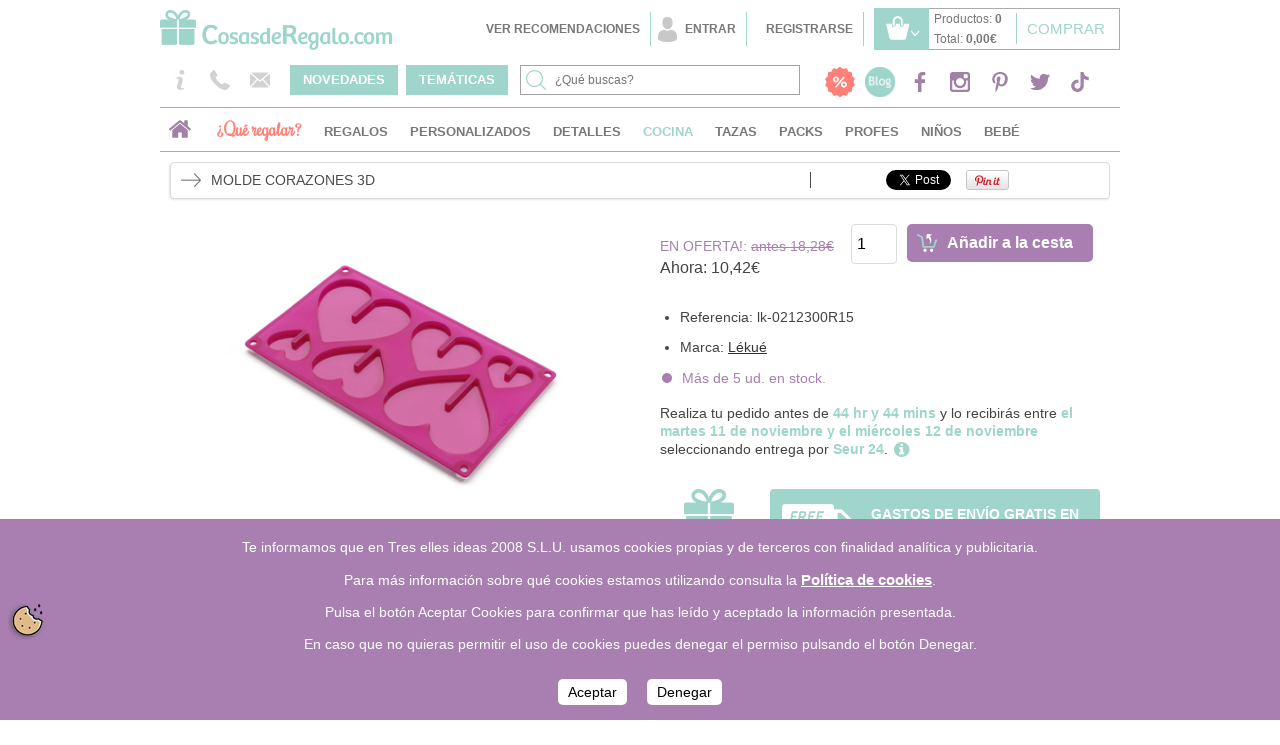

--- FILE ---
content_type: text/html; charset=utf-8
request_url: https://www.cosasderegalo.com/products/molde-corazones-3d-lekue?roi=3419&roo=product&rot=psps1
body_size: 16306
content:
<!DOCTYPE html PUBLIC "-//W3C//DTD XHTML 1.0 Transitional//EN" "http://www.w3.org/TR/xhtml1/DTD/xhtml1-transitional.dtd">
<html xmlns="http://www.w3.org/1999/xhtml">
<head>
  <meta http-equiv="Content-Type" content="text/html; charset=utf-8" />
<!-- Mobile Specific Metas
================================================== -->
    <meta content="width=device-width, initial-scale=1.0, maximum-scale=1" name="viewport" />

  <title>  Molde corazones 3D
</title>

  <link href="/stylesheets/css_style.css?1678368010" media="screen" rel="stylesheet" type="text/css" />

    <link href="/stylesheets/flexslider.css?1752823621" media="screen" rel="stylesheet" type="text/css" />
          <link href="/stylesheets/flexslider.css?1752823621" media="screen" rel="stylesheet" type="text/css" />

    <!--[if lt IE 9]>
      <script src="http://html5shim.googlecode.com/svn/trunk/html5.js"></script>
    <![endif]-->
  <script type="text/javascript"  src="https://ajax.googleapis.com/ajax/libs/jquery/1.6.4/jquery.min.js"></script>

  <script async="async" src="/javascripts/cache/aplications.js?1678355972" type="text/javascript"></script>


              <meta property="og:title" content="Molde corazones 3D"/>
          <meta property="og:type" content="product"/>
          <meta property="og:url" content="https://www.cosasderegalo.com/products/molde-corazones-3d-lekue "/>
          <meta property="og:image" content="https://asset.cosasderegalo.com/uploadsproduction/products/56728/product/lk-0212300-a.jpg?1374176127"/>
          <meta property="og:site_name" content="www.cosasderegalo.com"/>
          <meta property="fb:app_id" content="Admin@3llideas.com"/>
          
          <meta property="og:description" content=" 
	Molde para corazones en 3D, cada día hay un buen motivo compartir con alguien que quieres.100% silicona platino.Antiadherente. Flexible Fácil uso y desmoldaje. 
"/>
           <meta property="og:email" content="info@cosasderegalo.com"/>
          <meta property="og:phone_number" content="902105009"/>
          <meta property="og:street-address" content="C/ Agricultura 24 (local)"/>
          <meta property="og:locality" content="El Masnou"/>
          <meta property="og:region" content="Barcelona"/>
          <meta property="og:postal-code" content="08320"/>
              <meta property="og:country-name" content="Spain"/>

  <link rel="canonical"  href="https://www.cosasderegalo.com/products/molde-corazones-3d-lekue"  />
  <script type="text/javascript" src="http://apis.google.com/js/plusone.js">  {lang: 'es'}</script>
  <script src="/javascripts/comentarios.js?1752823621" type="text/javascript"></script>
    <script src="/javascripts/elevateZoom.js.js?1532521400" type="text/javascript"></script>
    <script type="text/javascript">
      $.fn.myElevateZoom = function () {
        $('img.image-zoom').removeData('elevateZoom');
        $('.zoomWrapper img.zoomed').unwrap();
        $('.zoomContainer').remove();

        if (window.innerWidth > 768) {
          var windowZoomSize = window.innerWidth > 960 ? 460 : 364;
          var windowZoomOffset = window.innerWidth > 960 ? 38 : 30;
          $(this).elevateZoom({
            tint: true,
            tintColour: '#000',
            tintOpacity: 0.5,
            zoomLevel: 0.8,
            zoomWindowWidth: windowZoomSize,
            zoomWindowHeight: windowZoomSize,
            zoomWindowPosition: 1,
            borderSize: 1,
            zoomWindowOffetx: windowZoomOffset,
            cursor: 'pointer'
          });
        }
      };
    </script>
          <script src="/javascripts/carrusel.js.js?1752823621" type="text/javascript"></script>
          <script type="text/javascript" charset="utf-8">
            $(document).ready(function() {
              $('#carousel').flexslider({
                animation: "slide",
                controlNav: false,
                animationLoop: false,
                slideshow: false,
                itemWidth: 48,
                itemMargin: 5,
                asNavFor: '#slider'
              });

              $('#slider').flexslider({
                animation: "slide",
                controlNav: false,
                animationLoop: false,
                slideshow: false,
                sync: "#carousel",
                after: function(slider) {
                  $("li.flex-active-slide img.image-zoom").myElevateZoom();
                }
              });

              $("li.flex-active-slide img.image-zoom").myElevateZoom();
            });
          </script>


    <script type="text/javascript">
      dataLayer = [];

        dataLayer.push({
          ad_storage: "denied",
          analytics_storage: "denied"
        });
    </script>
  
    <!-- Google Tag Manager -->
    <script>(function(w,d,s,l,i){w[l]=w[l]||[];w[l].push({'gtm.start':
    new Date().getTime(),event:'gtm.js'});var f=d.getElementsByTagName(s)[0],
    j=d.createElement(s),dl=l!='dataLayer'?'&l='+l:'';j.async=true;j.src=
    '//www.googletagmanager.com/gtm.js?id='+i+dl;f.parentNode.insertBefore(j,f);
    })(window,document,'script','dataLayer','GTM-NWF3WJ');</script>
    <!-- End Google Tag Manager -->


  <meta content="molde, corazón, Lékué, Reposteria" name="keywords" />
<meta content=" 
	Molde para corazones en 3D, cada día hay un buen motivo compartir con alguien que quieres.100% silicona platino.Antiadherente. Flexible Fácil uso y desmoldaje. 
" name="description" />

  <link href="/images/tienda.ico" rel="shortcut icon"/>

  

</head>

<body id="">






      <!-- Google Tag Manager -->
      <noscript><iframe src="//www.googletagmanager.com/ns.html?id=GTM-NWF3WJ"
      height="0" width="0" style="display:none;visibility:hidden"></iframe></noscript>
      <!-- End Google Tag Manager -->


    <div id="cabecera">
      <div class="container">
        <div id="mobile-header" class="solo-movil pc-hidden">
          <a href="#" id="header-contact-info"></a>
          <a href="#" id="header-user-info"></a>
          <a href="#" id="header-cart-info"><span></span></a>
        </div>
        <div class="logo">
          <a href="/" class="logo"><span></span></a>
        </div>
        <div class="nologo">

          <div class="contacto " style="display:none">
            <p class="info">
              <a href="/info">Información</a>
              <span class="solo-pc-inline-block">902 10 50 09</span>
              <a class="solo-movil" href="tel:+34 902 10 50 09">Teléfono: 902 10 50 09</a>
              <a href="/info/contactar">Contacta</a>
            </p>
          </div>

          <div class="opciones_sesion_usuario">
            <div class="link-login">
              <a href="/recomendaciones" class="user_enter">Ver recomendaciones</a>

              <a href="/login" class="mi_cuenta" id="abre-popup-login">Entrar</a>              <div id="popup-login">
                
<form accept-charset="UTF-8" action="https://www.cosasderegalo.com/user/sign_in" method="post"><div style="margin:0;padding:0;display:inline"><input name="utf8" type="hidden" value="&#x2713;" /><input name="authenticity_token" type="hidden" value="f2AT2zML77RNeNysdx+R2Av2/MINJuUGglaDTQ0Jt04=" /></div>
  <div class="extra-fields">
    <p id="user_email_wrapper" class="tamanoform">
      <label class="correo" for="user_email">E-mail</label>
      <input class="title" id="user_email" name="user[email]" size="30" type="text" />
    </p>
    <p class="tamanoform small-margin-bottom">
        <label class="contrasena2" for="user_password">Contraseña</label>
        <input class="title" id="user_password" name="user[password]" size="30" type="password" />
    </p>
    <p class="check small-margin-bottom">
        <input name="user[remember_me]" type="hidden" value="0" /><input id="user_remember_me" name="user[remember_me]" type="checkbox" value="1" />
        <label for="user_remember_me">Recordarme en este equipo</label>
    </p>
    <a href="/user/password/new" class="linkaje">¿Has olvidado tu contraseña?</a>

    <div class="submit-button-wrapper">
      <div class="boton">
        <input class="btn btn-primary" name="commit" type="submit" value="Entrar" />
      </div>
    </div>
  </div>
</form>
              </div>
              <a href="/signup" class="user_enter"><span>Registrarse</span></a>
            </div>

 </div>



          <div class="five columns omega" id="content-store-menu">
               
  <div class="carrito">

    <a href="/cart" class="cart" id="open-carrito" title=""></a>

    <div class="totales">
      <a href="/cart" class="ir_cesta" title="">Comprar</a>
      <p>
        Productos: 
        <strong id="n-lineitem">0</strong>
      </p>
      <p>
        Total: 
          <strong id="total-lineitem">0,00€</strong>
      </p>
    </div>







      <div id="dropdown-carrito">
          <div class="linea">
    <span class="izquierda">Total productos</span>
    <span class="derecha" id="lineitem-total">0,00€</span>
  </div>
<div>
  <a href="/cart" class="boton-comprar">Comprar</a>
</div>
<div  class="clear"></div>

      </div>
  </div>

          </div>

          <div class="mobile-cart hidden">
            <p id="mobile-cart-total-wrapper">
  Total:
  <span class="mobile-cart-total">
      0,00€
  </span>
  <span class="mobile-cart-total-items hidden">
    0
  </span>
</p>
<a href="/cart">Ir a mi carrito</a>
          </div>

        </div>
        </div>


      </div>

        <div id="menu" class="">
          <div class="container">

            <div class="row less-margin">
              <div class="two columns solo-pc">
                <div class="contacto">
                  <p class="info">
                    <a href="/info" class="info"></a>
                    <a href="#" class="phone"></a>
                    <a href="/info/contactar" class="mail"></a>

                    <!-- <span class="solo-pc-inline-block">902 10 50 09</span> |
                    <span class="solo-movil">Teléfono: 902 10 50 09</span>
                     -->
                  </p>
                  <div class="phone-hide">902 10 50 09 </div>
                </div>
              </div>

              <div class="four columns">
                <a href="/products" class="link_listado_escaparates">
                  <span class="encuentra">NOVEDADES</span>
</a>                <a href="/escaparates" class="link_listado_escaparates tematicas">
                  <span class="encuentra">TEMÁTICAS</span>
</a>              </div>

              <div class="five columns no-margin">
                      <form accept-charset="UTF-8" action="/products" id="buscador" method="get"><div style="margin:0;padding:0;display:inline"><input name="utf8" type="hidden" value="&#x2713;" /></div>
    <input id="img_buscar" name="commit" type="submit" value="" />
    <input id="texto_buscar" name="keywords" onclick="this.value=&#x27;&#x27;;" placeholder="¿Qué buscas?" type="text" value="" />

</form>

              </div>

              <div class="five columns">
                  <div class="redes">
                    <ul class="list-networks">
                      <li class="percentage">
  <a href="/products?oferta=En+oferta&amp;orden=novedad_mas&amp;otras_marcas=Otras-marcas"><span>Porcentaje</span></a>
</li>
<li class="red_blog">
  <a href="http://blog.cosasderegalo.com" target="_blank"><span>Blog</span></a>
</li>
<li class="red_facebook">
  <a href="http://www.facebook.com/cosasderegalo" target="_blank"><span>Facebook</span></a>
</li>
<li class="red_instagram">
  <a href="https://www.instagram.com/cosasderegalo" target="_blank"><span>Instagram</span></a>
</li>
<li class="red_pinterest">
  <a href="https://www.pinterest.com/cosasderegalo" target="_blank"><span>Pinterest</span></a>
</li>
<li class="red_twitter">
  <a href="https://twitter.com/#!/cosasderegalo" target="_blank"><span>Twitter</span></a>
</li>
<li class="red_tiktok">
  <a href="https://www.tiktok.com/@cosasderegalo.com" target="_blank"><span>Tik-Tok</span></a>
</li>

                    </ul>
                </div>
              </div>
            </div>
                  <div class="barra-menu">


    <ul class="pestanas">
      <li class = "inicio">
          <a href="/"><span>Inicio</span></a>
      </li>
      <li><a href="#" class="config-button open-modal-conf-header">¿Qué regalar?</a></li>

          <li >
              <a href="/t/categorias/regalos" class="regalos" title="Regalos"><span>Regalos</span></a>
              <div class="container menu-oculto regalos">
                <div class="four columns">
  <ul>
      <li><a href="http://www.cosasderegalo.com/escaparate/regalos-para-mujeres"> Regalos para mujeres</a></li>
     <li><a href="http://www.cosasderegalo.com/escaparate/felicita-el-dia-de-la-madre-con-un-gran-regalo"> Regalos para madres</a></li>   
    <li><a href="http://www.cosasderegalo.com/escaparate/regalos-para-una-amiga"> Regalos para amigas</a></li>       
    <li><a href="http://www.cosasderegalo.com/escaparate/regalos-para-mi-novia"> Regalos para mi novia</a></li>      
  </ul>
  
</div>


<div class="four columns">

  <ul>
      <li><a href="http://www.cosasderegalo.com/escaparate/regalos-originales-para-hombres-sorprendele-con-un-detalle"> Regalos para hombres</a></li>
   <li><a href="http://www.cosasderegalo.com/escaparate/regalos-para-el-dia-del-padre-sorprendele-con-un-detalle"> Regalos para padres</a</li>    
  <li><a href="http://www.cosasderegalo.com/escaparate/regalos-para-solteros"> Regalos para solteros</a></li>        
  <li><a href="http://www.cosasderegalo.com/escaparate/regalos-para-mi-novio"> Regalos para mi novio</a></li>    
  </ul>
  
</div>

<div class="four columns">

  <ul>
      <li><a href="http://www.cosasderegalo.com/escaparate/regalos-originales-para-ninos"> Regalos para niños</a></li>   
  <li><a href="http://www.cosasderegalo.com/escaparate/regalos-para-unos-profesores-con-mucha-clase"> Regalos para profesores</a></li>   
      <li><a href="http://www.cosasderegalo.com/escaparate/detalles-y-regalos-romanticos-para-enamorar"> Regalos románticos</a></li>    
<li><a href="http://www.cosasderegalo.com/escaparate/regalos-personalizados-regalos-originales-con-fotos"> Regalos personalizados</a></li>     
 
  </ul>
  
</div>


              </div>
          </li>
          <li >
              <a href="/t/categorias/personalizados" class="personalizados" title="Personalizados"><span>Personalizados</span></a>
              <div class="container menu-oculto personalizados">
                <div class="four columns">
  <strong><font color="#9fd5ca">¿Qué puedo personalizar?</font></strong>
  <ul>
         
      <li><a href="https://www.cosasderegalo.com/escaparate/tazas-y-botellas-personalizadas">Tazas y botellas</a></li>
      <li><a href="https://www.cosasderegalo.com/escaparate/detalles-personalizados-para-regalar">Detalles personalizados</a></li>
<li><a href="https://www.cosasderegalo.com/escaparate/marcos-con-opcion-de-revelado">Marcos con opción de revelado</a></li> 
<li><a href="https://www.cosasderegalo.com/escaparate/regalos-personalizados-regalos-originales-con-fotos">Regalos personalizados con fotos</a></li> 
       </ul>
  
</div>


              </div>
          </li>
          <li >
              <a href="/t/categorias/detalles" class="detalles" title="Detalles"><span>Detalles</span></a>
          </li>
          <li class="sel">
              <a href="/t/categorias/cocina" class="cocina" title="Cocina"><span>Cocina</span></a>
              <div class="container menu-oculto cocina">
                <div class="four columns">
  <strong><font color="#9FD5CA">¿Qué hay de comer?</font></strong>
  <ul>
      <li><a href="http://www.cosasderegalo.com/escaparate/la-cocina-al-vapor-hecha-sencilla-por-lekue"> Cocina al vapor. ¡Sanísima!</a></li>    
      <li><a href="http://www.cosasderegalo.com/escaparate/minuteros-y-cronometros-de-cocina"> ¡Que no se te queme!</a></li>
      <li><a href="http://www.cosasderegalo.com/escaparate/pizarras-semanales-planifica-cada-uno-de-los-dias"> Deja escrito el menú</a></li>
      <li><a href="http://www.cosasderegalo.com/escaparate/con-el-buen-tiempo-sal-a-comer-fuera-de-casa"> ¡La comida sabe mejor fuera!</a></li>
      <li><a href="http://www.cosasderegalo.com/t/categorias/cocina?utf8=%E2%9C%93&categoria=Aperitivo&orden=novedad_mas&orden=recomendado_mas"> Primero el aperitivo</a></li>

</ul>    

</div>

<div class="four columns">
  <strong><font color="#9FD5CA">De relax</font></strong>
  <ul>
      <li><a href="http://www.cosasderegalo.com/escaparate/te-a-las-cinco-en-punto-y-cuando-tu-quieras"> Si para ti el té es sagrado...</a></li>    
      <li><a href="http://www.cosasderegalo.com/escaparate/cualquier-momento-es-bueno-para-un-cafe"> Tu dosis diaria de cafeína</a></li>
      <li><a href="http://www.cosasderegalo.com/escaparate/empieza-el-dia-con-una-de-nuestras-tazas">Tazas tan originales como tú</a></li>
      <li><a href="http://www.cosasderegalo.com/escaparate/prepara-tu-mejor-coctel-con-los-accesorios-de-cocktail"> ¿Te apetece un cóctel?</a></li>
      <li><a href="http://www.cosasderegalo.com/escaparate/accesorios-del-vino-sacacorchos-enfriadores-y-mas"> Mejor con un buen vino</a></li>
  
</ul>    

</div>

<div class="four columns">
  <strong><font color="#9FD5CA">Especial repostería</font></strong>
  <ul>
      <li><a href="http://www.cosasderegalo.com/escaparate/heladeras-y-accesorios-para-helados-y-granizados"> ¡Helados y granizados!</a></li>    
      <li><a href="http://www.cosasderegalo.com/escaparate/accesorios-y-utiles-para-reposteria">¡Todo para tus pasteles!</a></li>
      <li><a href="http://www.cosasderegalo.com/escaparate/cortadores-y-moldes-de-galletas-originales"> mmmm... Galletas...</a></li>
      <li><a href="http://www.cosasderegalo.com/escaparate/fomenta-la-participacion-de-los-ninos-en-la-cocina"> Para niños reposteros</a></li>
      <li><a href="http://www.cosasderegalo.com/t/categorias/cocina?utf8=%E2%9C%93&categoria=Reposteria&marca=L%C3%A9ku%C3%A9&orden=novedad_mas&orden=recomendado_mas"> Lékué, la repostería fácil</a></li>
  
</div>

<div class="four columns">
  <strong><font color="#9FD5CA">Accesorios muy curiosos</font></strong>
  <ul>
      <li><a href="http://www.cosasderegalo.com/marca/8pandas"> Vajilla ecológica de bambú</a></li>    
      <li><a href="http://www.cosasderegalo.com/t/categorias/cocina?utf8=%E2%9C%93&marca=Pantone&orden=novedad_mas&orden=recomendado_mas"> Colores Pantone en tu mesa</a></li>
      <li><a href="http://www.cosasderegalo.com/marca/joseph-and-joseph">Cocina fácil: Joseph Joseph</a></li>
      <li><a href="http://www.cosasderegalo.com/marca/my-drap">Ropa de mesa desechable</a></li>
      <li><a href="http://www.cosasderegalo.com/marca/ice-dot-bag(r)"> Regala vino y llévalo frío</a></li>
</div>


              </div>
          </li>
          <li >
              <a href="/t/categorias/tazas" class="tazas" title="Tazas"><span>Tazas</span></a>
              <div class="container menu-oculto tazas">
                <div class="four columns">
  <ul>
      <li><a href="http://www.cosasderegalo.com/escaparate/tazas-originales-de-cosasderegalo-dot-com"> Tazas CosasdeRegalo.com</a></li>
     <li><a href="http://www.cosasderegalo.com/escaparate/tazas-originales-para-profesores"> Tazas para profes</a></li>   
    <li><a href="http://www.cosasderegalo.com/escaparate/tazas-para-padres"> Tazas para Padres</a></li>     
  </ul>
  
</div>


<div class="four columns">

  <ul>
      <li><a href="http://www.cosasderegalo.com/escaparate/empieza-el-dia-con-una-de-nuestras-tazas"> Tazas y mugs originales</a></li>
   <li><a href="http://www.cosasderegalo.com/escaparate/te-a-las-cinco-en-punto-y-cuando-tu-quieras"> Accesorios para el té</a></li>    
  <li><a href="http://www.cosasderegalo.com/escaparate/tazas-para-madres"> Tazas para madres</a></li>    
  </ul>
  
</div>

<div class="four columns">

  <ul>
      <li><a href="http://www.cosasderegalo.com/escaparate/tazas-frases-romanticas"> Tazas con frases románticas</a></li>   
      <li><a href="http://www.cosasderegalo.com/escaparate/cualquier-momento-es-bueno-para-un-cafe"> Accesorios para el café</a></li>     
 
  </ul>
  
</div>

<div class="four columns">
  <ul>
      <li><a href="http://www.cosasderegalo.com/escaparate/tazas-frases-amistad"> Tazas con frases de amistad</a></li>   
      <li><a href="http://www.cosasderegalo.com/escaparate/top-20-tazas-cosasderegalo-dot-com">Top 20 ventas</a></li>     

  </ul>
  
</div>


              </div>
          </li>
          <li >
              <a href="/t/categorias/packs" class="packs" title="Packs"><span>Packs</span></a>
          </li>
          <li >
              <a href="/t/categorias/profesores" class="profes" title="Profes"><span>Profes</span></a>
          </li>
          <li >
              <a href="/t/categorias/ninos" class="ninos" title="Niños"><span>Niños</span></a>
              <div class="container menu-oculto ninos">
                <div class="four columns">
  <strong><font color="#9fd5ca">Para niñas que...</font></strong>
  <ul>
      <li><a href="http://www.cosasderegalo.com/t/categorias/ninos?utf8=%E2%9C%93&categoria=Material+escolar&orden=novedad_mas&sexo_facet=Ella&orden=recomendado_mas"> Disfrutan de los deberes</a></li>    
      <li><a href="http://www.cosasderegalo.com/escaparate/princesas-disney-estimula-los-suenos-de-las-ninas"> Son unas princesas Disney</a></li>
      <li><a href="http://www.cosasderegalo.com/escaparate/fomenta-la-participacion-de-los-ninos-en-la-cocina"> Son unas cocinillas</a></li>
      <li><a href="http://www.cosasderegalo.com/t/categorias/ninos?utf8=%E2%9C%93&color_facet=Azul&sexo_facet=Ella&orden=recomendado_mas"> Prefieren el color azul</a></li>
      <li><a href="http://www.cosasderegalo.com/t/categorias/ninos?categoria=Electr%C3%B3nica&orden=recomendado_mas&sexo_facet=Ella&utf8=%E2%9C%93"> Ya son unas geeks</a></li>
      
  </ul>
  
</div>

<div class="four columns">
  <strong><font color="#9fd5ca">Para niños que...</font></strong>
  <ul>
      <li><a href="http://www.cosasderegalo.com/t/categorias/ninos?categoria=Material+escolar&orden=recomendado_mas&sexo_facet=%C3%89l&utf8=%E2%9C%93"> Les cuesta ir al cole</a></li>    
      <li><a href="http://www.cosasderegalo.com/t/categorias/ninos?categoria=Material+escolar&orden=recomendado_mas&sexo_facet=%C3%89l&subcategoria=Mochilas+y+trolleys&utf8=%E2%9C%93"> Prefieren arrastrar la mochila</a></li>
      <li><a href="http://www.cosasderegalo.com/products?utf8=%E2%9C%93&keywords=hucha&commit="> Ahorran más que los padres</a></li>
      <li><a href="http://www.cosasderegalo.com/t/categorias/ninos?categoria=Electr%C3%B3nica&orden=novedad_mas&sexo_facet=%C3%89l"> Han nacido con un chip</a></li>
      <li><a href="http://www.cosasderegalo.com/escaparate/robots-a-cuerda-de-kikkerland-mucho-mas-que-juguetes"> Buscan juguetes "vintage"</a></li>
       </ul>
  
</div>

<div class="four columns">
  <strong><font color="#9fd5ca">Licencias y marcas</font></strong>
  <ul>
      <li><a href="http://www.cosasderegalo.com/products?utf8=%E2%9C%93&keywords=frozen+disney&commit="> Regalos de la peli Frozen</a></li>    
      <li><a href="http://www.cosasderegalo.com/escaparate/princesas-disney-estimula-los-suenos-de-las-ninas"> Regalos de princesas Disney</a></li>
      <li><a href="http://www.cosasderegalo.com/escaparate/cars-las-peliculas-de-disney-al-alcance-de-los-ninos"> Cars, regalos motorizados</a></li>
      <li><a href="http://www.cosasderegalo.com/t/categorias/ninos?licencia_facet=Mia+and+Me&orden=novedad_mas"> Para fans de Mia and Me</a></li>
      <li><a href="http://www.cosasderegalo.com/escaparate/violetta-regalos-de-la-serie-de-disney">Regalos de la serie Violetta</a></li>
      </ul>
  
</div>

<div class="four columns">
  <strong><font color="#9fd5ca">Ocasiones especiales</font></strong>
  <ul>
      <li><a href="http://www.cosasderegalo.com/escaparate/regalos-de-navidad-para-ninos"> Regalos de Navidad</a></li>    
      <li><a href="http://www.cosasderegalo.com/escaparate/prepara-la-carta-a-los-reyes-magos-con-todos-estos-regalos"> Regalos molones de Reyes</a></li>
      <li><a href="http://www.cosasderegalo.com/escaparate/vuelta-al-cole"> Para la vuelta al cole</a></li>
      <li><a href="http://www.cosasderegalo.com/escaparate/regalos-para-halloween"> Sustos en Halloween</a></li>
    
    </ul>
  
</div>

              </div>
          </li>
          <li >
              <a href="/t/categorias/regalos-bebe" class="bebe" title="Bebé"><span>Bebé</span></a>
          </li>
    </ul>
  </div>

  <a href="#" class="que-regalar-mobil open-modal-conf-mobil">¿Qué regalar?</a>

  <a href="" class="navidad-mobil"></a>

  <div id="menu-simple" class="dropdown">
    <p class="dropdown-toggle">
      <button type="button" class="menu-icon">
        <span class="sr-only">Toggle navigation</span>
        <span class="icon-bar"></span>
        <span class="icon-bar"></span>
        <span class="icon-bar"></span>
      </button>
      Categorías
    </p>
    <ul class="dropdown-list">
        <li><a href="/t/categorias/regalos" class="">Regalos</a></li>
        <li><a href="/t/categorias/personalizados" class="">Personalizados</a></li>
        <li><a href="/t/categorias/detalles" class="">Detalles</a></li>
        <li><a href="/t/categorias/cocina" class="active">Cocina</a></li>
        <li><a href="/t/categorias/tazas" class="">Tazas</a></li>
        <li><a href="/t/categorias/packs" class="">Packs</a></li>
        <li><a href="/t/categorias/profesores" class="">Profes</a></li>
        <li><a href="/t/categorias/ninos" class="">Niños</a></li>
        <li><a href="/t/categorias/regalos-bebe" class="">Bebé</a></li>
    </ul>
  </div>




          </div>
        </div>

    <div class="content">
        <div class="container">


            <div class="fondo-transparente">

                
                
                
                  <div class="flash-cookie">
                    Te informamos que en Tres elles ideas 2008 S.L.U. usamos cookies propias y de terceros con finalidad analítica y publicitaria.<br/><br/>Para más información sobre qué cookies estamos utilizando consulta la <a href="/info/politica_de_cookies">Política de cookies</a>.<br/><br/>Pulsa el botón Aceptar Cookies para confirmar que has leído y aceptado la información presentada.<br/><br/>En caso que no quieras permitir el uso de cookies puedes denegar el permiso pulsando el botón Denegar.<br/>
                    <br>
                    <br>
                    <a href="#" class="link_aceptar" onclick="controlcookies()">Aceptar</a>
                    <a href="#" class="link_aceptar" onclick="controlcookiesdismiss()">Denegar</a>
                  </div>

                


  





<div id="nuevafichaproducto">
  <div itemscope itemtype="http://schema.org/Product">
  <div class="row" id="cab-pinterest">
    
    <div class="eleven columns">
      <h1 itemprop="name">Molde corazones 3D</h1>
    </div>
    <div class="five columns" id="cab-social">
      <div class="social">
          <div class="fb">
            <div class="fb-like" data-href="/products/molde-corazones-3d-lekue" data-send="false" data-layout="button_count" data-width="100"></div>
          </div>
          <div class="tw">
            <a href="https://twitter.com/share" class="twitter-share-button" counturl="https://www.cosasderegalo.com/products/molde-corazones-3d-lekue" data-lang="es" data-text="Molde corazones 3D" data-via="cosasderegalo">twittear</a>
          </div>
          <div class="pin">
            <a href="https://pinterest.com/pin/create/button/?url=https://www.cosasderegalo.com/products/molde-corazones-3d-lekue&amp;media=https://asset.cosasderegalo.com/uploadsproduction/products/56728/product/lk-0212300-a.jpg?1374176127&amp;description=Cocina Categorias Reposteria Molde corazones 3D-" class="pin-it-button" count-layout="horizontal" target="_blank" tilte="Pin It"></a>
          </div>
      </div>

    </div>
  </div>
  <div class="row">
    <div class="eight columns ">
        
        <meta itemprop="image" content="https://asset.cosasderegalo.com/uploadsproduction/products/56728/original/lk-0212300-a.jpg" />

        <div id="slider" class="flexslider">
          <ul class="slides">

                <li><a href="/products/molde-corazones-3d-lekue/imagen?imagen=56728" class="popup-imagen" data-remote="true"><img alt="Molde corazones 3D" class="image-zoom" data-zoom-image="https://asset.cosasderegalo.com/uploadsproduction/products/56728/original/lk-0212300-a.jpg?1374176127" src="https://asset.cosasderegalo.com/uploadsproduction/products/56728/ficha/lk-0212300-a.jpg?1374176127" title="Molde corazones 3D" /></a></li>
                <li><a href="/products/molde-corazones-3d-lekue/imagen?imagen=56729" class="popup-imagen" data-remote="true"><img alt="Molde corazones 3D" class="image-zoom" data-zoom-image="https://asset.cosasderegalo.com/uploadsproduction/products/56729/original/lk-0212300-b.jpg?1374176128" src="https://asset.cosasderegalo.com/uploadsproduction/products/56729/ficha/lk-0212300-b.jpg?1374176128" title="Molde corazones 3D" /></a></li>
                <li><a href="/products/molde-corazones-3d-lekue/imagen?imagen=56730" class="popup-imagen" data-remote="true"><img alt="Molde corazones 3D" class="image-zoom" data-zoom-image="https://asset.cosasderegalo.com/uploadsproduction/products/56730/original/lk-0212300-c.jpg?1374176135" src="https://asset.cosasderegalo.com/uploadsproduction/products/56730/ficha/lk-0212300-c.jpg?1374176135" title="Molde corazones 3D" /></a></li>
                <li><a href="/products/molde-corazones-3d-lekue/imagen?imagen=56731" class="popup-imagen" data-remote="true"><img alt="Molde corazones 3D" class="image-zoom" data-zoom-image="https://asset.cosasderegalo.com/uploadsproduction/products/56731/original/lk-0212300-d.jpg?1374176137" src="https://asset.cosasderegalo.com/uploadsproduction/products/56731/ficha/lk-0212300-d.jpg?1374176137" title="Molde corazones 3D" /></a></li>
                <li><a href="/products/molde-corazones-3d-lekue/imagen?imagen=56732" class="popup-imagen" data-remote="true"><img alt="Molde corazones 3D" class="image-zoom" data-zoom-image="https://asset.cosasderegalo.com/uploadsproduction/products/56732/original/lk-0212300-e.jpg?1374176141" src="https://asset.cosasderegalo.com/uploadsproduction/products/56732/ficha/lk-0212300-e.jpg?1374176141" title="Molde corazones 3D" /></a></li>
                <li><a href="/products/molde-corazones-3d-lekue/imagen?imagen=56733" class="popup-imagen" data-remote="true"><img alt="Molde corazones 3D" class="image-zoom" data-zoom-image="https://asset.cosasderegalo.com/uploadsproduction/products/56733/original/lk-0212300-f.jpg?1374176147" src="https://asset.cosasderegalo.com/uploadsproduction/products/56733/ficha/lk-0212300-f.jpg?1374176147" title="Molde corazones 3D" /></a></li>
                <li><a href="/products/molde-corazones-3d-lekue/imagen?imagen=56734" class="popup-imagen" data-remote="true"><img alt="Molde corazones 3D" class="image-zoom" data-zoom-image="https://asset.cosasderegalo.com/uploadsproduction/products/56734/original/lk-0212300-g.jpg?1374176149" src="https://asset.cosasderegalo.com/uploadsproduction/products/56734/ficha/lk-0212300-g.jpg?1374176149" title="Molde corazones 3D" /></a></li>
                <li><a href="/products/molde-corazones-3d-lekue/imagen?imagen=56735" class="popup-imagen" data-remote="true"><img alt="Molde corazones 3D" class="image-zoom" data-zoom-image="https://asset.cosasderegalo.com/uploadsproduction/products/56735/original/lk-0212300-h.jpg?1374176153" src="https://asset.cosasderegalo.com/uploadsproduction/products/56735/ficha/lk-0212300-h.jpg?1374176153" title="Molde corazones 3D" /></a></li>
                <li><a href="/products/molde-corazones-3d-lekue/imagen?imagen=56736" class="popup-imagen" data-remote="true"><img alt="Molde corazones 3D" class="image-zoom" data-zoom-image="https://asset.cosasderegalo.com/uploadsproduction/products/56736/original/lk-0212300-i.jpg?1374176159" src="https://asset.cosasderegalo.com/uploadsproduction/products/56736/ficha/lk-0212300-i.jpg?1374176159" title="Molde corazones 3D" /></a></li>
                <li><a href="/products/molde-corazones-3d-lekue/imagen?imagen=56737" class="popup-imagen" data-remote="true"><img alt="Molde corazones 3D" class="image-zoom" data-zoom-image="https://asset.cosasderegalo.com/uploadsproduction/products/56737/original/lk-0212300-j.jpg?1374176161" src="https://asset.cosasderegalo.com/uploadsproduction/products/56737/ficha/lk-0212300-j.jpg?1374176161" title="Molde corazones 3D" /></a></li>
                <li><a href="/products/molde-corazones-3d-lekue/imagen?imagen=101&amp;tipoenvuelto=true" class="popup-imagen" data-remote="true"><img alt="Molde corazones 3D" class="image-zoom" data-zoom-image="https://assetscosasderegalo.s3.amazonaws.com/uploadsproduction/img_tipo_envuelto/imagen/101/sobre_mediano.jpg" src="https://assetscosasderegalo.s3.amazonaws.com/uploadsproduction/img_tipo_envuelto/imagen/101/product_sobre_mediano.jpg" title="Molde corazones 3D" /></a></li>
          </ul>
          <a href="/products/molde-corazones-3d-lekue/imagen" class="popup-imagen lupa no-movil" data-remote="true"></a>
        </div>
        <div id="carousel" class="flexslider">
          <ul class="slides">
              <li><img alt="Molde corazones 3D" src="https://asset.cosasderegalo.com/uploadsproduction/products/56728/mini/lk-0212300-a.jpg?1374176127" title="Molde corazones 3D" /></li>
              <li><img alt="Molde corazones 3D" src="https://asset.cosasderegalo.com/uploadsproduction/products/56729/mini/lk-0212300-b.jpg?1374176128" title="Molde corazones 3D" /></li>
              <li><img alt="Molde corazones 3D" src="https://asset.cosasderegalo.com/uploadsproduction/products/56730/mini/lk-0212300-c.jpg?1374176135" title="Molde corazones 3D" /></li>
              <li><img alt="Molde corazones 3D" src="https://asset.cosasderegalo.com/uploadsproduction/products/56731/mini/lk-0212300-d.jpg?1374176137" title="Molde corazones 3D" /></li>
              <li><img alt="Molde corazones 3D" src="https://asset.cosasderegalo.com/uploadsproduction/products/56732/mini/lk-0212300-e.jpg?1374176141" title="Molde corazones 3D" /></li>
              <li><img alt="Molde corazones 3D" src="https://asset.cosasderegalo.com/uploadsproduction/products/56733/mini/lk-0212300-f.jpg?1374176147" title="Molde corazones 3D" /></li>
              <li><img alt="Molde corazones 3D" src="https://asset.cosasderegalo.com/uploadsproduction/products/56734/mini/lk-0212300-g.jpg?1374176149" title="Molde corazones 3D" /></li>
              <li><img alt="Molde corazones 3D" src="https://asset.cosasderegalo.com/uploadsproduction/products/56735/mini/lk-0212300-h.jpg?1374176153" title="Molde corazones 3D" /></li>
              <li><img alt="Molde corazones 3D" src="https://asset.cosasderegalo.com/uploadsproduction/products/56736/mini/lk-0212300-i.jpg?1374176159" title="Molde corazones 3D" /></li>
              <li><img alt="Molde corazones 3D" src="https://asset.cosasderegalo.com/uploadsproduction/products/56737/mini/lk-0212300-j.jpg?1374176161" title="Molde corazones 3D" /></li>
                <li><img alt="Molde corazones 3D" src="https://assetscosasderegalo.s3.amazonaws.com/uploadsproduction/img_tipo_envuelto/imagen/101/mini_sobre_mediano.jpg" title="Molde corazones 3D" /></li>

          </ul>
        </div>

    </div>
    <div class="eight columns">
      <div class="pastilla">
        <div itemprop="offers" itemscope itemtype="http://schema.org/Offer">
          <link itemprop="itemCondition" itemtype="http://schema.org/OfferItemCondition" href="http://schema.org/NewCondition"/>

          <div id="precio_3583" class="precio-opciones">
            
<div class="precio">
  <meta itemprop="priceCurrency" content="EUR" />
    <span class="oferta">
      EN OFERTA!:
      <span class="tachado">
        antes
          
          18,28€
      </span>
    </span>
    <span itemprop="price" content="10.42">
      Ahora: 
      
      10,42€
    </span>
</div>


          </div>

            <link itemprop="availability" href="http://schema.org/InStock" />
              <form accept-charset="UTF-8" action="/orders/populate" data-remote="true" id="formulariofichaproducto" method="post"><div style="margin:0;padding:0;display:inline"><input name="utf8" type="hidden" value="&#x2713;" /><input name="authenticity_token" type="hidden" value="f2AT2zML77RNeNysdx+R2Av2/MINJuUGglaDTQ0Jt04=" /></div>
                <input id="popup" name="popup" type="hidden" value="1" />
                <input id="added_from" name="added_from" type="hidden" value="desconocido" />
                <input id="roo" name="roo" type="hidden" value="product" />
                <input id="roi" name="roi" type="hidden" value="3419" />
                <input id="rot" name="rot" type="hidden" value="psps1" />
                  <input id="from_product" name="from_product" type="hidden" value="3583" />
                <div class="qty_select_wrapper">
                  <select class="qty_select" id="quantity_select" name="quantity_select"><option value="1">1</option>
<option value="2">2</option>
<option value="3">3</option>
<option value="4">4</option>
<option value="5">5</option>
<option value="6">6</option>
<option value="7">7</option>
<option value="8">8</option>
<option value="9">9</option>
<option value="10">10</option>
<option value="11">11</option>
<option value="12">12</option>
<option value="13">13</option>
<option value="14">14</option>
<option value="15">15</option>
<option value="16">16</option>
<option value="17">17</option>
<option value="18">18</option>
<option value="19">19</option>
<option value="20">20</option>
<option value="21">21</option>
<option value="22">22</option>
<option value="23">23</option>
<option value="24">24</option>
<option value="25">25</option>
<option value="26">26</option>
<option value="27">27</option>
<option value="28">28</option>
<option value="29">29</option>
<option value="30">30</option></select>
                </div>
                <div class="botoncarrito">
                  <input class="order-submit" id="order-submit_3583" name="commit" type="submit" value="Añadir a la cesta" />
                </div>
                <input class="qty" id="quantity" name="quantity" type="number" value="1" />
                <span id="variante-seleccionada_3583" class="variante-seleccionada">
                  <input id="producto_sel" name="products[3583]" type="hidden" value="6207" />

                </span>
</form>              <div class="clearfix"></div>
              <div class="aviso-grandes-cantidades">
                ¿Quieres comprar muchas unidades? Te hacemos un presupuesto ajustado a tus necesidades. <a href="/descuentos-grandes-cantidades">¡Infórmate!</a>
              </div>
        </div>


          <div id="opciones_3583"class="opciones">
            
<script type="text/javascript">
    $(window).scroll(function () {
        if ($(window).scrollTop() > 200) {
            $("#cc_personaliza_2").css('display', 'block');
        } else {
            $("#cc_personaliza_2").css("display", "none");
        }
    });
</script>

          </div>



        <div class="clearfix"></div>
        <div id="sku-marca">
          <ul>
            <li class="sku">
              Referencia:
              <span itemprop="sku">lk-0212300R15</span>
            </li>
              <li class="marca">
                Marca:
                <span itemprop="brand"><a href="/marca/lekue">Lékué</a></span>
              </li>
          </ul>
        </div>
            <div class="disponibilidad" id="disponibilidad_3583">
              <div class="verde">
  <span class="punto"></span>
  Más de 5 ud. en stock. 
    
</div><div class="disponibilidad">
  <p></p>
</div>

  <div class="delivery-date">
    Realiza tu pedido antes de <span class="time-until-shipping" data-variant="6207" data-time="2025/11/10 12:30:00">43 hr y 45 mins</span> y lo recibirás entre <span class="time-shipping-dates">el martes 11 de noviembre y el miércoles 12 de noviembre</span> seleccionando entrega por <b>Seur 24</b>. <i class="fa fa-info-circle popup-delivery-info"></i> 
  </div>

  
  <div id="popup-delivery-text" style="display: none">
    <p>El tiempo previsto de entrega es el periodo durante el cual la compra debería entregarse en cualquier dirección peninsular o Islas Baleares. Dicho tiempo se calcula en base al stock disponible en nuestros almacenes, tomando como referencia el tiempo de preparación para el producto y también lo que tarda el medio de transporte más rápido de los disponibles. El tiempo previsto de entrega aparece en la ficha de cada producto de CosasdeRegalo.com, en la cesta de la compra, al finalizar el proceso de pago y en los emails de confirmación enviados al cliente.</p>

<p>CosasdeRegalo.com enviará comunicaciones puntuales por correo electrónico una vez se haya abonado el pedido. Y procederá a confirmar la entrega cuando la compra esté disponible para enviarse (una vez finalizado el proceso de preparación). </p>
</p>
  </div>




            </div>










              <div class="personalizacion envolver">
                <strong>¡Envuélvelo!<br> Ya listo para regalo.</strong>
                  <!-- <div class="personalizacion-helper" id="personalizacion-helper-"> </div> -->

</div>	<a target="_blank" style="text-decoration: none !important;" href="https://www.cosasderegalo.com/info/gastos-envio">
            <div class="cont-genvio-uno"><div class="genvio uno">Gastos de envío gratis en pedidos de más de 60€</div></div>
	</a>
        <div class="clearfix"> </div>
      </div>
    </div>

    <div class="sixteen columns">
      <div class="margen-movil">

      <a href="#descripcion" class="apartado" id="descripcion">Descripción</a>
      <div id="div-descripcion" class="oculto">
        <div class="ampliar" itemprop="description">
            <p><p></p>
<p>	Molde para corazones en 3D, cada d&iacute;a hay un buen motivo compartir con alguien que quieres.100% silicona platino.Antiadherente. Flexible F&aacute;cil uso y desmoldaje.</p></p>


            
        </div>
        <a href="#" class="oculto ver-mas">Ver más</a>
      </div>
        <a href="#propiedades" class="apartado" id="propiedades">Propiedades</a>
        <div id="div-propiedades" class="oculto">
            
  <p>
    Color
    :
    Rojo
  </p>
  <p>
    Material
    :
    Silicona
  </p>


        </div>




          <a href="#menciones" class="apartado" id="menciones">Menciones</a>
            <div id="div-menciones" class="oculto">
              <ul class="articulosrelacionados">
                <li>
                  <a href="http://blog.cosasderegalo.com/2012/02/receta-de-cupcakes-o-pastelitos-de-san-valentin-con-piruletas-de-caramelo/">Receta de Cupcakes o pastelitos de San Valentín con piruletas de caramelo</a>
                  <p>¿Qué sería de una velada de San Valentín sin un dulce y amoroso postre? Y no, no hablo de los típicos fresones con nata que se pueden tomar sobre el plato o sobre cualquier otra superficie imaginable, sino de unos pastelitos simpáticos, coloristas y realmente sabrosos con los que deleitar a la pareja mientras, a [...]</p>
                </li>
              </ul>
            </div>





          <a href="#relacionados" class="apartado" id="relacionados-vista">Los que han visto este producto también han visto</a>
          <div class="parrilla oculto" id="div-relacionados-vista">
            <div id="landing-page">
              <div class="slider flexslider">
                
  

<ul class="lista_productos slides">
              <li class="ultima-fila" id="producto_7032">
                <div class="imagen_producto" style="position: relative">
                  <a href="/products/kit-de-disfraces-photobooth-love?roi=3583&amp;roo=product&amp;rot=pvpv1" class="img-defecto"><img alt="Kit de disfraces photobooth Love" src="https://asset.cosasderegalo.com/uploadsproduction/products/62583/escaparate/df-DOPBLOV-e.jpg?1391580664" title="Kit de disfraces photobooth Love" /></a>
                          <a href="/products/kit-de-disfraces-photobooth-love?roi=3583&amp;roo=product&amp;rot=pvpv1" class="img-alternativa"><img alt="Kit de disfraces photobooth Love" src="https://assetscosasderegalo.s3.amazonaws.com/uploadsproduction/img_tipo_envuelto/imagen/103/escaparate_sobre_grande.jpg" title="Kit de disfraces photobooth Love" /></a>


                </div>
                <div class="enlaces_producto">
                      <a href="/products/kit-de-disfraces-photobooth-love?roi=3583&amp;roo=product&amp;rot=pvpv1" class="texto" title="Kit de disfraces photobooth Love">Kit de disfraces photobooth Love</a>
                  <div class="clear"></div>
                  <p class="precio-tachado">
                    <strong>Precio: </strong>
                    
                      <span class="tachado">14,83€
                    </span>
                  </p>
                      <span class="oferta plcholder18">Oferta: 6,23€</span>
                      <span class="dctorec lateral">-58%</span>


      <div class="grid-delivery-date">
                Recíbelo el <b>martes 11 de noviembre</b>
      </div>

          <div class="actions">
                    <a href="/products/kit-de-disfraces-photobooth-love/comprar.js?roi=3583&amp;roo=product&amp;rot=pvpv1" class="enlace-popup-compra no-float" data-add-from="true" data-remote="true" rel="nofollow">Añadir</a>
          </div>
          </div>
          </li>
              <li class="ultima-fila" id="producto_5535">
                <div class="imagen_producto" style="position: relative">
                  <a href="/products/mug-en-forma-de-corazon?roi=3583&amp;roo=product&amp;rot=pvpv1" class="img-defecto"><img alt="Mug en forma de corazón" src="https://asset.cosasderegalo.com/uploadsproduction/products/60062/escaparate/d2-KKCU44-a.jpg?1374200913" title="Mug en forma de corazón" /></a>


                </div>
                <div class="enlaces_producto">
                      <a href="/products/mug-en-forma-de-corazon?roi=3583&amp;roo=product&amp;rot=pvpv1" class="texto" title="Mug en forma de corazón">Mug en forma de corazón</a>
                  <div class="clear"></div>
                  <p class="precio-tachado">
                    <strong>Precio: </strong>
                    
                      <span class="tachado">7,22€
                    </span>
                  </p>
                      <span class="oferta plcholder18">Oferta: 4,84€</span>
                      <span class="dctorec lateral">-33%</span>


      <div class="grid-delivery-date">
                Recíbelo el <b>martes 11 de noviembre</b>
      </div>

          <div class="actions">
                    <a href="/products/mug-en-forma-de-corazon/comprar.js?roi=3583&amp;roo=product&amp;rot=pvpv1" class="enlace-popup-compra no-float" data-add-from="true" data-remote="true" rel="nofollow">Añadir</a>
          </div>
          </div>
          </li>
              <li class="ultima-fila" id="producto_6621">
                <div class="imagen_producto" style="position: relative">
                  <a href="/products/safari-moldes-cortador-galletas?roi=3583&amp;roo=product&amp;rot=pvpv1" class="img-defecto"><img alt="Safari moldes cortador galletas" src="https://asset.cosasderegalo.com/uploadsproduction/products/62023/escaparate/d2-SK-COOKIESAFARI1-e.jpg?1381976135" title="Safari moldes cortador galletas" /></a>
                          <a href="/products/safari-moldes-cortador-galletas?roi=3583&amp;roo=product&amp;rot=pvpv1" class="img-alternativa"><img alt="Safari moldes cortador galletas" src="https://assetscosasderegalo.s3.amazonaws.com/uploadsproduction/img_tipo_envuelto/imagen/101/escaparate_sobre_mediano.jpg" title="Safari moldes cortador galletas" /></a>


                </div>
                <div class="enlaces_producto">
                      <a href="/products/safari-moldes-cortador-galletas?roi=3583&amp;roo=product&amp;rot=pvpv1" class="texto" title="Safari moldes cortador galletas">Safari moldes cortador galletas</a>
                  <div class="clear"></div>
                  <p class="precio-tachado">
                    <strong>Precio: </strong>
                    
                      <span class="tachado">13,62€
                    </span>
                  </p>
                      <span class="oferta plcholder18">Oferta: 6,81€</span>
                      <span class="dctorec lateral">-50%</span>


      <div class="grid-delivery-date">
                Recíbelo el <b>martes 11 de noviembre</b>
      </div>

          <div class="actions">
                    <a href="/products/safari-moldes-cortador-galletas/comprar.js?roi=3583&amp;roo=product&amp;rot=pvpv1" class="enlace-popup-compra no-float" data-add-from="true" data-remote="true" rel="nofollow">Añadir</a>
          </div>
          </div>
          </li>
              <li class="ultima-fila" id="producto_5580">
                <div class="imagen_producto" style="position: relative">
                  <a href="/products/molde-galleta-pac-man-come-cocos?roi=3583&amp;roo=product&amp;rot=pvpv1" class="img-defecto"><img alt="Molde galleta Pac Man Come Cocos" src="https://asset.cosasderegalo.com/uploadsproduction/products/63171/escaparate/d2-SK-PACMANCOOKIE-d.jpg?1399033735" title="Molde galleta Pac Man Come Cocos" /></a>
                          <a href="/products/molde-galleta-pac-man-come-cocos?roi=3583&amp;roo=product&amp;rot=pvpv1" class="img-alternativa"><img alt="Molde galleta Pac Man Come Cocos" src="https://assetscosasderegalo.s3.amazonaws.com/uploadsproduction/img_tipo_envuelto/imagen/101/escaparate_sobre_mediano.jpg" title="Molde galleta Pac Man Come Cocos" /></a>


                </div>
                <div class="enlaces_producto">
                      <a href="/products/molde-galleta-pac-man-come-cocos?roi=3583&amp;roo=product&amp;rot=pvpv1" class="texto" title="Molde galleta Pac Man Come Cocos">Molde galleta Pac Man Come Cocos</a>
                  <div class="clear"></div>
                  <p class="precio-tachado">
                    <strong>Precio: </strong>
                    
                      <span class="tachado">18,90€
                    </span>
                  </p>
                      <span class="oferta plcholder18">Oferta: 7,56€</span>
                      <span class="dctorec lateral">-60%</span>


      <div class="grid-delivery-date">
                Recíbelo el <b>martes 11 de noviembre</b>
      </div>

          <div class="actions">
                    <a href="/products/molde-galleta-pac-man-come-cocos/comprar.js?roi=3583&amp;roo=product&amp;rot=pvpv1" class="enlace-popup-compra no-float" data-add-from="true" data-remote="true" rel="nofollow">Añadir</a>
          </div>
          </div>
          </li>
</ul>




              </div>
            </div>
          </div>










          <a href="#escaparates" class="apartado" id="escaparates">Los que han visto este producto han visto estos escaparates</a>
          <div id="div-escaparates" class="row oculto" style="width: 98%; margin: auto;">
            <div id="landing-page">
              <div class="slider flexslider">
                <ul class="slides lista_productos recommendations">
                      <li class="four columns escaparate" style="margin-right: 5px">
                        <a href="/escaparate/regalos-para-el-amigo-invisible" title="Regalos para el amigo invisible"><img alt="Regalos para el amigo invisible" class="force-img-responsive" src="https://asset.cosasderegalo.com/uploadsproduction/escaparate/img_logo/13/amigo_invisible.jpg" /></a>
                      </li>
                      <li class="four columns escaparate" style="margin-right: 5px">
                        <a href="/escaparate/rebajas" title="Rebajas"><img alt="Rebajas" class="force-img-responsive" src="https://asset.cosasderegalo.com/uploadsproduction/escaparate/img_logo/19/banner-rebaj2022-esc.jpg" /></a>
                      </li>
                      <li class="four columns escaparate" style="margin-right: 5px">
                        <a href="/escaparate/ideas-para-regalar-en-san-valentin" title="Ideas para regalar en San Valentín"><img alt="Ideas para regalar en San Valentín" class="force-img-responsive" src="https://asset.cosasderegalo.com/uploadsproduction/escaparate/img_logo/18/banner-rregalos-san-valentin-esc.jpg" /></a>
                      </li>
                      <li class="four columns escaparate" style="margin-right: 5px">
                        <a href="/escaparate/detalles-y-regalos-romanticos-para-enamorar" title="Detalles y regalos románticos para enamorar"><img alt="Detalles y regalos románticos para enamorar" class="force-img-responsive" src="https://asset.cosasderegalo.com/uploadsproduction/escaparate/img_logo/96/banner-regalos-romanticos-esc.jpg" /></a>
                      </li>
                </ul>
              </div>
            </div>
          </div>

            <a href="#historial" class="apartado" id="historial">Productos recientemente vistos</a>
            <div class="parrilla oculto" id="div-historial" >
            </div>
        <div class="no-movil">
          <a href="#comentarios" class="apartado" id="comentarios">Opiniones  y comentarios</a>
          <div id="div-comentarios" class="oculto">
            <div class="div-fb-comment">
              <div class="fb-comments" data-href="https://www.cosasderegalo.com/products/molde-corazones-3d-lekue" data-num-post="5" data-width="700"></div>
            </div>
          </div>
        </div>
      </div>
    </div>
  </div>
  </div>
</div>
<div id="fb-root"></div>
<script type="text/javascript">
  $(document).ready(function() {
    $('#formulariofichaproducto').find('#quantity, .qty_select').change(function() {
      var $this = $(this);
      if ($this.val() > 29) {
        $('.aviso-grandes-cantidades').fadeIn('500');
      }
      else {
        $('.aviso-grandes-cantidades').fadeOut('500');
      }
    });
  });
</script>



    
          


          



	



      


      

















  



            </div>
        </div>
    </div>

    <div id="footer">
      <div class="container">
            
<div class="three columns col-sm-6 col-md-2">
  <h3>INFORMACIÓN</h3>
  <ul>
      <li><a href="/login">Seguimiento del pedido</a></li>
      <li><a href="/categorias">Categorías</a></li>
      <li><a href="/marcas">Marcas</a></li>
      <li><a href="/videos">Vídeos</a></li>
      <li><a href="/escaparates">Escaparates</a></li>
      <li><a href="/info/contactar">Contacto</a></li>
      <li id="desktop-mobile-version-links" class="visible-xs">
          <a id="view-desktop-version" href="https://www.cosasderegalo.com/force_desktop_size" class="change-viewport" rel="nofollow">Ir a versión web</a>
      </li>
    </ul>

</div>
<div class="three columns col-sm-6 col-md-2">
  <h3>CÓMO TRABAJAMOS</h3>
   <ul>
      <li><a href="/info/politica" title="Política de privacidad">Política de privacidad</a></li>
      <li><a href="/info/#empresa" title="Empresa">Empresa</a></li>
      <!--<li><a href="/info/#confianza" title="Confianza">Confianza</a></li>-->
      <li><a href="/info/politica_de_cookies" title="Política de cookies">Política de cookies</a></li>
      <li><a href="/info/#pago" title="Formas de pago">Formas de pago</a></li>
      <li><a href="/info/#entregas" title="Información sobre envíos">Envíos</a></li>
    </ul>
</div>

<div class="four columns col-sm-6 col-md-4">
  <h3>CONDICIONES</h3>
  <ul>
     <li><a href="/info/#garantia" title="Información sobre garantía">Garantía</a></li>
     <li><a href="/info/#devolucion" title="Información sobre devoluciones">Devoluciones</a></li>
     <li><a href="/info/#condiciones" title="Condiciones generales">Condiciones generales</a></li>
     <li><a href="/info/#descuento" title="Cupones de descuento">Cupones de descuento</a></li>
   </ul>


</div>

<div class="three columns col-sm-6 col-md-2">
  <h3>SOBRE NOSOTROS</h3>
    <ul>
      <li><a href="/info/sobre_nosotros/#quienes" title="Quiénes somos">Quiénes somos</a></li>
      <li><a href="/info/sobre_nosotros/#equipo" title="El equipo">El equipo</a></li>
      <li><a href="/info/sobre_nosotros/#donde" title="Dónde estamos">Dónde estamos</a></li>
      <li><a href="/info/sobre_nosotros/#tiendas" title="Nuestras tiendas">Nuestras tiendas</a></li>
    </ul>
</div>

<div class="three columns col-sm-6 col-md-2">
  <h3>SEGURIDAD</h3>
  <div class="tipo_tarjeta">
    <div>
      <a href="/info/info_tarjeta" title="Información tarjetas" class="master">
        <img alt="Master Card" height="33" src="/images/MastercardSecureCodeLearnMore2.jpg?1752823621" width="63" />
        <img alt="Visa" height="33" src="/images/VerifiedByVisaLearnMore1.jpg?1752823621" width="63" />
      </a>
    </div>
    <div>
      <a href="https://www.paypal.com/es/cgi-bin/webscr?cmd=xpt/Marketing/popup/OLCWhatIsPayPal-outside" target="_blank">
        <img alt="Marca de aceptación de PayPal" height="38" src="/images/paypal.png?1752823621" width="60" />
      </a>
    </div>
    <div>
      <a href="/info/info_tarjeta" title="Información sobre tarjetas">Saber más</a>
    </div>
  </div>
  <!--<div class="confianza">
     <a href="https://www.confianzaonline.es/empresas/tresellesideas.htm" class="icon icon-confianza" target="_blank" title="Confianza Online"><img alt="Entidad adherida a Confianza Online" height="65" src="/images/sello_confianza_online.png?1752823621" width="141" /></a>
  </div>-->

</div>
<div class="sixteen columns col-xs-12">
  <div id="pie">
    <p>El uso de este sitio implica la aceptación de sus <a href="/info/condiciones">términos de uso</a> | Gestionado por <a target="_blank" href="http://www.3llideas.com">3llideas </a></p>
  </div>
</div>

      </div>
    </div>
                  <div id="content-popup-imagen">
              <div id="popup-imagen">
                <div class="popup" id="contenido-popup">
                </div>
              </div>
            </div>

      

    <script type="text/javascript">
        var CDR = CDR || {};
        CDR.doofinder = { hashKey: "04adb354791482f49f8b9e87b5243137" }
    </script>
    <script async="async" src="/javascripts/cache/doofinder.js?1587729704" type="text/javascript"></script>

            <!-- Facebook Pixel Code -->
      <script>
      !function(f,b,e,v,n,t,s){if(f.fbq)return;n=f.fbq=function()
      {n.callMethod? n.callMethod.apply(n,arguments):n.queue.push(arguments)}
      ;if(!f._fbq)f._fbq=n;
      n.push=n;n.loaded=!0;n.version='2.0';n.queue=[];t=b.createElement(e);t.async=!0;
      t.src=v;s=b.getElementsByTagName(e)[0];s.parentNode.insertBefore(t,s)}(window,
      document,'script','https://connect.facebook.net/en_US/fbevents.js');

        fbq('consent', 'revoke');
      fbq('init', '1611812559136855');
      //fbq('track', "PageView");
      fbq('track', 'PageView');
      </script>
      <noscript><img height="1" width="1" style="display:none"
      src="https://www.facebook.com/tr?id=1611812559136855&ev=AddToCart&noscript=1"
      /></noscript>
      <!-- End Facebook Pixel Code -->
  <script src="/javascripts/carrusel.js.js?1752823621" type="text/javascript"></script>
  <script type="text/javascript">
    (function() {
      var $window = $(window);

      // tiny helper function to add breakpoints
      function getGridSize() {
        return (window.innerWidth < 768) ? 1 :
            (window.innerWidth < 960) ? 3 : 4;
      }

      if($(window).width() < 768) {
        $window.load(function() {
          $('.slider').flexslider({
            animation: "slide",
            animationLoop: false,
            itemWidth: 210,
            itemMargin: 5,
            slider: false,
            slideshow: false,
            minItems: getGridSize(), // use function to pull in initial value
            maxItems: getGridSize() // use function to pull in initial value
          });
        });
      } else {
        $window.load(function() {
          $('.slider').flexslider({
            animation: "slide",
            animationLoop: false,
            itemWidth: 210,
            itemMargin: 15,
            slider: false,
            slideshow: false,
            minItems: getGridSize(), // use function to pull in initial value
            maxItems: getGridSize() // use function to pull in initial value
          });
        });
      }

      // check grid size on resize event
      $window.resize(function() {
        var gridSize = getGridSize();
        var flexslider = $('.slider').data('flexslider');

        if (flexslider != undefined) {
          flexslider.vars.minItems = gridSize;
          flexslider.vars.maxItems = gridSize;
        }
      });
    }());
  </script>

    <div id="fb-root"></div>
    <script type="text/javascript" async="async">

      
      $(window).load(function() {
        
          (function(d, s, id) {
          var js, fjs = d.getElementsByTagName(s)[0];
          if (d.getElementById(id)) return;
          js = d.createElement(s); js.id = id;
          js.src = "//connect.facebook.net/es_ES/all.js#xfbml=1&status=0";
          fjs.parentNode.insertBefore(js, fjs);
          }(document, 'script', 'facebook-jssdk'));
        
      });
      
    </script>
    <script type="text/javascript" async="async">
        
          !function(d,s,id){var js,fjs=d.getElementsByTagName(s)[0];if(!d.getElementById(id)){js=d.createElement(s);js.id=id;js.src="//platform.twitter.com/widgets.js";fjs.parentNode.insertBefore(js,fjs);}}(document,"script","twitter-wjs");        
        
    </script>
      <script type="text/javascript" async="async">
        window.___gcfg = {lang: 'es'};

        (function() {
          var po = document.createElement('script'); po.type = 'text/javascript'; po.async = true;
          po.src = 'https://apis.google.com/js/plusone.js';
          var s = document.getElementsByTagName('script')[0]; s.parentNode.insertBefore(po, s);
        })();
      </script>

    <script type="text/javascript">
      (function() {
        $(document).ready(function () {
          $('.popup-delivery-info').click(function () {
            swal({
              title: "Tiempo estimado de entrega",
              type: null,
              text: $('#popup-delivery-text').html(),
              html: true,
              customClass: 'delivery-info',
              confirmButtonColor: '#9FD5CA', 
              showConfirmButton: true
            }, function () {
              // callback();
              sweetAlert.close();
            });

            $('.sweet-alert h2').css('font-size', '25px').css('line-height', '30px')
          })
        });
      })();
    </script>
<script src="/javascripts/ficha-entrega.js?1752823621" type="text/javascript"></script>




      











    <div class="modal modal-conf">
  <div class="modal-inner inn-conf">
    <div class="modal-content cont-conf">
      <div class="modal-close-icon">
        <a href="javascript:void(0)" class="close-modal-conf"><i class="fa fa-times" aria-hidden="true"></i></a>
      </div>
      <div class="modal-content-inner">
        <!-- class to open: open-modal-conf -->
        <form accept-charset="UTF-8" action="/link_escaparate" method="get" style="margin: 0px;"><div style="margin:0;padding:0;display:inline"><input name="utf8" type="hidden" value="&#x2713;" /></div>

          <h4 style="color: #9FD5CA; text-align: center;">¡BIENVENIDO AL BUSCADOR DE REGALOS DE COSASDEREGALO.COM!</h4>
          <h5 style="color: #a87fb0; text-align: center;">Te ayudamos a encontrar el regalo que necesitas</h5>
          <br>
          <p style="color: #787878;">¿Para quién es el regalo?</p>

          <div class="field">
            <label class="config-personas">
              <input checked="checked" id="para_quien_amigo" name="para_quien" type="radio" value="amigo" />
              <label for="para_quien">Amigo</label>
            </label>
            <label class="config-personas">
              <input id="para_quien_novio" name="para_quien" type="radio" value="novio" />
              <label for="para_quien">Novio</label>
            </label>
            <label class="config-personas">
              <input id="para_quien_padre" name="para_quien" type="radio" value="padre" />
              <label for="para_quien">Padre</label>
            </label>
            <label class="config-personas">
              <input id="para_quien_abuelo" name="para_quien" type="radio" value="abuelo" />
              <label for="para_quien">Abuelo</label>
            </label>
            <label class="config-personas">
              <input id="para_quien_profesor" name="para_quien" type="radio" value="profesor" />
              <label for="para_quien">Profesor</label>
            </label>
            <label class="config-personas">
              <input id="para_quien_peques" name="para_quien" type="radio" value="peques" />
              <label for="para_quien">Peques</label>
            </label>
          </div>
          <div class="field">
            <label class="config-personas lila">
              <input id="para_quien_amiga" name="para_quien" type="radio" value="amiga" />
              <label for="para_quien">Amiga</label>
            </label>
            <label class="config-personas lila">
              <input id="para_quien_novia" name="para_quien" type="radio" value="novia" />
              <label for="para_quien">Novia</label>
            </label>
            <label class="config-personas lila">
              <input id="para_quien_madre" name="para_quien" type="radio" value="madre" />
              <label for="para_quien">Madre</label>
            </label>
            <label class="config-personas lila">
              <input id="para_quien_abuela" name="para_quien" type="radio" value="abuela" />
              <label for="para_quien">Abuela</label>
            </label>
            <label class="config-personas lila">
              <input id="para_quien_profesora" name="para_quien" type="radio" value="profesora" />
              <label for="para_quien">Profesora</label>
            </label>
            <label class="config-personas lila">
              <input id="para_quien_todos" name="para_quien" type="radio" value="todos" />
              <label for="para_quien">Todos</label>
            </label>
          </div>
          <br>

          <p style="color: #787878;">¿Tienes alguna idea del producto que le quieres regalar?</p>

          <div class="field">
            <label class="config-productos">
              <input checked="checked" id="para_que_tazas" name="para_que" type="radio" value="tazas" />
              <img alt="Tazas_botellas_icon" src="/images/configurador/tazas_botellas_icon.png?1752823621" />
              <label for="para_que">Tazas &amp; Botellas</label>
            </label>
            <label class="config-productos">
              <input id="para_que_camisetas" name="para_que" type="radio" value="camisetas" />
              <img alt="Textil_icon" src="/images/configurador/textil_icon.png?1752823621" />
              <label for="para_que">Textil</label>
            </label>
            <label class="config-productos">
              <input id="para_que_bolsas" name="para_que" type="radio" value="bolsas" />
              <img alt="Bolsas_icon" src="/images/configurador/bolsas_icon.png?1752823621" />
              <label for="para_que">Bolsas</label>
            </label>
            <label class="config-productos">
              <input id="para_que_detalles" name="para_que" type="radio" value="detalles" />
              <img alt="Detalles_icon" src="/images/configurador/detalles_icon.png?1752823621" />
              <label for="para_que">Detalles</label>
            </label>
            <label class="config-productos">
              <input id="para_que_marcos" name="para_que" type="radio" value="marcos" />
              <img alt="Marcos_icon" src="/images/configurador/marcos_icon.png?1752823621" />
              <label for="para_que">Marcos</label>
            </label>
            <label class="config-productos">
              <input id="para_que_productos" name="para_que" type="radio" value="productos" />
              <img alt="Todos_icon" src="/images/configurador/todos_icon.png?1752823621" />
              <label for="para_que">Todos</label>
            </label>
          </div>
          <br>
          <input class="buscar-btn" name="commit" type="submit" value="BUSCAR" />

</form>      </div>
    </div>
  </div>
</div>

    <div class="modal modal-pol">
      <div class="modal-inner inn-pol">
        <div class="modal-content">
          <div class="modal-close-icon">
            <a href="javascript:void(0)" class="close-modal"><i class="fa fa-times" aria-hidden="true"></i></a>
          </div>
          <div class="modal-content-inner">
            <h5 class="politica_title1">INFORMACIÓN BÁSICA SOBRE PROTECCIÓN DE DATOS</h5>
            <div class="politica_title2">
              <h6>RESPONSABLE: Tres elles ideas 2008, S.L.U.</h6><a href="/info/politica" class="link_pol" target="_blank">+ info</a>
            </div>
            <div class="politica_title2">
              <h6>FINALIDAD: Gestionar el envío de pedidos</h6><a href="/info/politica" class="link_pol" target="_blank">+ info</a>
            </div>
            <div class="politica_title2">
              <h6>LEGITIMACIÓN: Consentimiento del interesado</h6><a href="/info/politica" class="link_pol" target="_blank">+ info</a>
            </div>
            <div class="politica_title2">
              <h6>DESTINATARIOS: No se cederán datos a terceros, salvo obligación legal.</h6><a href="/info/politica" class="link_pol" target="_blank">+ info</a>
            </div>
            <div class="politica_title2">
              <h6>TUS DERECHOS: Acceder, rectificar y suprimir los datos, así como otros derechos, como se explica en la información adicional.</h6><a href="/info/politica" class="link_pol" target="_blank">+ info</a>
            </div>
            <div class="politica_title2">
              <h6>INFORMACIÓN ADICIONAL: Política de Privacidad</h6><a href="/info/politica" class="link_pol" target="_blank">+ info</a>
            </div>
          </div>
        </div>
      </div>
    </div>

  <script src="https://sw-assets.ekomiapps.de/static_resources/widget.js"></script>

</body>
</html>




<script type="text/javascript">
function controlcookies() {
  document.cookie = "cookies_consent=true; path=/";
  location.reload();
}
function controlcookiesdismiss() {
  document.cookie = "cookies_consent=false; path=/";
}

 // Add a script element as a child of the body
 function downloadJSAtOnload() {
 var element = document.createElement("script");
 element.src = "https://code.jquery.com/ui/1.10.3/jquery-ui.min.js";
 document.body.appendChild(element);



 }

 // Check for browser support of event handling capability
 if (window.addEventListener)
 window.addEventListener("load", downloadJSAtOnload, false);
 else if (window.attachEvent)
 window.attachEvent("onload", downloadJSAtOnload);
 else window.onload = downloadJSAtOnload;

</script>


--- FILE ---
content_type: text/css
request_url: https://www.cosasderegalo.com/stylesheets/css_style.css?1678368010
body_size: 55566
content:
/*
* Skeleton V1.1
* Copyright 2011, Dave Gamache
* www.getskeleton.com
* Free to use under the MIT license.
* http://www.opensource.org/licenses/mit-license.php
* 8/17/2011
*/


/* Table of Content
==================================================
	#Reset & Basics
	#Basic Styles
	#Site Styles
	#Typography
	#Links
	#Lists
	#Images
	#Buttons
	#Tabs
	#Forms
	#Misc */


/* #Reset & Basics (Inspired by E. Meyers)
================================================== */
	html, body, div, span, applet, object, iframe, h1, h2, h3, h4, h5, h6, p, blockquote, pre, a, abbr, acronym, address, big, cite, code, del, dfn, em, img, ins, kbd, q, s, samp, small, strike, strong, sub, sup, tt, var, b, u, i, center, dl, dt, dd, ol, ul, li, fieldset, form, label, legend, table, caption, tbody, tfoot, thead, tr, th, td, article, aside, canvas, details, embed, figure, figcaption, footer, header, hgroup, menu, nav, output, ruby, section, summary, time, mark, audio, video {
		margin: 0;
		padding: 0;
		border: 0;
		font-size: 100%;
		font: inherit;
		vertical-align: baseline; }
	article, aside, details, figcaption, figure, footer, header, hgroup, menu, nav, section {
		display: block; }
	body {
		line-height: 1; }
	ol, ul {
		list-style: none; }
	blockquote, q {
		quotes: none; }
	blockquote:before, blockquote:after,
	q:before, q:after {
		content: '';
		content: none; }
	table {
		border-collapse: collapse;
		border-spacing: 0; }


/* #Basic Styles
================================================== */
	body {
		background: #fff;
		font: 14px/21px "HelveticaNeue", "Helvetica Neue", Helvetica, Arial, sans-serif;
		color: #444;
		-webkit-font-smoothing: antialiased; /* Fix for webkit rendering */
		-webkit-text-size-adjust: 100%;
 }


/* #Typography
================================================== */
	h1, h2, h3, h4, h5, h6 {
		color: #181818;
		font-family: "Georgia", "Times New Roman", Helvetica, Arial, sans-serif;
		font-weight: normal; }
	h1 a, h2 a, h3 a, h4 a, h5 a, h6 a { font-weight: inherit; }
	h1 { font-size: 46px; line-height: 50px; margin-bottom: 14px;}
	h2 { font-size: 35px; line-height: 40px; margin-bottom: 10px; }
	h3 { font-size: 28px; line-height: 34px; margin-bottom: 8px; }
	h4 { font-size: 21px; line-height: 30px; margin-bottom: 4px; }
	h5 { font-size: 17px; line-height: 24px; }
	h6 { font-size: 14px; line-height: 21px; }
	.subheader { color: #777; }

	p { margin: 0 0 20px 0; }
	p img { margin: 0; }
	p.lead { font-size: 21px; line-height: 27px; color: #777;  }

	em { font-style: italic; }
	strong { font-weight: bold; color: #333; }
	small { font-size: 80%; }

/*	Blockquotes  */
	blockquote, blockquote p { font-size: 17px; line-height: 24px; color: #777; font-style: italic; }
	blockquote { margin: 0 0 20px; padding: 9px 20px 0 19px; border-left: 1px solid #ddd; }
	blockquote cite { display: block; font-size: 12px; color: #555; }
	blockquote cite:before { content: "\2014 \0020"; }
	blockquote cite a, blockquote cite a:visited, blockquote cite a:visited { color: #555; }

	hr { border: solid #ddd; border-width: 1px 0 0; clear: both; margin: 10px 10px 30px; height: 0; }


/* #Links
================================================== */
	a, a:visited { color: #333; text-decoration: underline; outline: 0; }
	a:hover, a:focus { color: #000; }
	p a, p a:visited { line-height: inherit; }


/* #Lists
================================================== */
	ul, ol { margin-bottom: 20px; }
	ul { list-style: none outside; }
	ol { list-style: decimal; }
	ol, ul.square, ul.circle, ul.disc { margin-left: 30px; }
	ul.square { list-style: square outside; }
	ul.circle { list-style: circle outside; }
	ul.disc { list-style: disc outside; }
	ul ul, ul ol,
	ol ol, ol ul { margin: 4px 0 5px 30px; font-size: 90%;  }
	ul ul li, ul ol li,
	ol ol li, ol ul li { margin-bottom: 6px; }
	li { line-height: 18px; margin-bottom: 12px; }
	ul.large li { line-height: 21px; }
	li p { line-height: 21px; }

/* #Images
================================================== */

	img.scale-with-grid {
		max-width: 100%;
		height: auto; }


/* #Buttons
================================================== */

	.button,
	button,
	input[type="submit"],
	input[type="reset"],
	input[type="button"] {
		background: #eee; /* Old browsers */
		background: #eee -moz-linear-gradient(top, rgba(255,255,255,.2) 0%, rgba(0,0,0,.2) 100%); /* FF3.6+ */
		background: #eee -webkit-gradient(linear, left top, left bottom, color-stop(0%,rgba(255,255,255,.2)), color-stop(100%,rgba(0,0,0,.2))); /* Chrome,Safari4+ */
		background: #eee -webkit-linear-gradient(top, rgba(255,255,255,.2) 0%,rgba(0,0,0,.2) 100%); /* Chrome10+,Safari5.1+ */
		background: #eee -o-linear-gradient(top, rgba(255,255,255,.2) 0%,rgba(0,0,0,.2) 100%); /* Opera11.10+ */
		background: #eee -ms-linear-gradient(top, rgba(255,255,255,.2) 0%,rgba(0,0,0,.2) 100%); /* IE10+ */
		background: #eee linear-gradient(top, rgba(255,255,255,.2) 0%,rgba(0,0,0,.2) 100%); /* W3C */
	  border: 1px solid #aaa;
	  border-top: 1px solid #ccc;
	  border-left: 1px solid #ccc;
	  padding: 4px 12px;
	  -moz-border-radius: 3px;
	  -webkit-border-radius: 3px;
	  border-radius: 3px;
	  color: #444;
	  display: inline-block;
	  font-size: 11px;
	  font-weight: bold;
	  text-decoration: none;
	  text-shadow: 0 1px rgba(255, 255, 255, .75);
	  cursor: pointer;
	  margin-bottom: 20px;
	  line-height: normal;
	  padding: 8px 10px;
	  font-family: "HelveticaNeue", "Helvetica Neue", Helvetica, Arial, sans-serif; }

	.button:hover,
	button:hover,
	input[type="submit"]:hover,
	input[type="reset"]:hover,
	input[type="button"]:hover {
		color: #222;
		background: #ddd; /* Old browsers */
		background: #ddd -moz-linear-gradient(top, rgba(255,255,255,.3) 0%, rgba(0,0,0,.3) 100%); /* FF3.6+ */
		background: #ddd -webkit-gradient(linear, left top, left bottom, color-stop(0%,rgba(255,255,255,.3)), color-stop(100%,rgba(0,0,0,.3))); /* Chrome,Safari4+ */
		background: #ddd -webkit-linear-gradient(top, rgba(255,255,255,.3) 0%,rgba(0,0,0,.3) 100%); /* Chrome10+,Safari5.1+ */
		background: #ddd -o-linear-gradient(top, rgba(255,255,255,.3) 0%,rgba(0,0,0,.3) 100%); /* Opera11.10+ */
		background: #ddd -ms-linear-gradient(top, rgba(255,255,255,.3) 0%,rgba(0,0,0,.3) 100%); /* IE10+ */
		background: #ddd linear-gradient(top, rgba(255,255,255,.3) 0%,rgba(0,0,0,.3) 100%); /* W3C */
	  border: 1px solid #888;
	  border-top: 1px solid #aaa;
	  border-left: 1px solid #aaa; }

	.button:active,
	button:active,
	input[type="submit"]:active,
	input[type="reset"]:active,
	input[type="button"]:active {
		border: 1px solid #666;
		background: #ccc; /* Old browsers */
		background: #ccc -moz-linear-gradient(top, rgba(255,255,255,.35) 0%, rgba(10,10,10,.4) 100%); /* FF3.6+ */
		background: #ccc -webkit-gradient(linear, left top, left bottom, color-stop(0%,rgba(255,255,255,.35)), color-stop(100%,rgba(10,10,10,.4))); /* Chrome,Safari4+ */
		background: #ccc -webkit-linear-gradient(top, rgba(255,255,255,.35) 0%,rgba(10,10,10,.4) 100%); /* Chrome10+,Safari5.1+ */
		background: #ccc -o-linear-gradient(top, rgba(255,255,255,.35) 0%,rgba(10,10,10,.4) 100%); /* Opera11.10+ */
		background: #ccc -ms-linear-gradient(top, rgba(255,255,255,.35) 0%,rgba(10,10,10,.4) 100%); /* IE10+ */
		background: #ccc linear-gradient(top, rgba(255,255,255,.35) 0%,rgba(10,10,10,.4) 100%); /* W3C */ }

	.button.full-width,
	button.full-width,
	input[type="submit"].full-width,
	input[type="reset"].full-width,
	input[type="button"].full-width {
		width: 100%;
		padding-left: 0 !important;
		padding-right: 0 !important;
		text-align: center; }

	/* Fix for odd Mozilla border & padding issues */
	button::-moz-focus-inner,
	input::-moz-focus-inner {
    border: 0;
    padding: 0;
	}


/* #Tabs (activate in tabs.js)
================================================== */
	ul.tabs {
		display: block;
		margin: 0 0 20px 0;
		padding: 0;
		border-bottom: solid 1px #ddd; }
	ul.tabs li {
		display: block;
		width: auto;
		height: 30px;
		padding: 0;
		float: left;
		margin-bottom: 0; }
	ul.tabs li a {
		display: block;
		text-decoration: none;
		width: auto;
		height: 29px;
		padding: 0px 20px;
		line-height: 30px;
		border: solid 1px #ddd;
		border-width: 1px 1px 0 0;
		margin: 0;
		background: #f5f5f5;
		font-size: 13px; }
	ul.tabs li a.active {
		background: #fff;
		height: 30px;
		position: relative;
		top: -4px;
		padding-top: 4px;
		border-left-width: 1px;
		margin: 0 0 0 -1px;
		color: #111;
		-moz-border-radius-topleft: 2px;
		-webkit-border-top-left-radius: 2px;
		border-top-left-radius: 2px;
		-moz-border-radius-topright: 2px;
		-webkit-border-top-right-radius: 2px;
		border-top-right-radius: 2px; }
	ul.tabs li:first-child a.active {
		margin-left: 0; }
	ul.tabs li:first-child a {
		border-width: 1px 1px 0 1px;
		-moz-border-radius-topleft: 2px;
		-webkit-border-top-left-radius: 2px;
		border-top-left-radius: 2px; }
	ul.tabs li:last-child a {
		-moz-border-radius-topright: 2px;
		-webkit-border-top-right-radius: 2px;
		border-top-right-radius: 2px; }

	ul.tabs-content { margin: 0; display: block; }
	ul.tabs-content > li { display:none; }
	ul.tabs-content > li.active { display: block; }

	/* Clearfixing tabs for beautiful stacking */
	ul.tabs:before,
	ul.tabs:after {
	  content: '\0020';
	  display: block;
	  overflow: hidden;
	  visibility: hidden;
	  width: 0;
	  height: 0; }
	ul.tabs:after {
	  clear: both; }
	ul.tabs {
	  zoom: 1; }


/* #Forms
================================================== */

	form {
		margin-bottom: 20px; }
	fieldset {
		margin-bottom: 20px; }
	input[type="text"],
	input[type="password"],
	input[type="email"],
	textarea,
	select {
		border: 1px solid #ccc;
		padding: 6px 4px;
		outline: none;
		-moz-border-radius: 2px;
		-webkit-border-radius: 2px;
		border-radius: 2px;
		font: 13px "HelveticaNeue", "Helvetica Neue", Helvetica, Arial, sans-serif;
		color: #777;
		margin: 0;
		width: 210px;
		max-width: 100%;
		display: block;
		margin-bottom: 20px;
		background: #fff; }
	select {
		padding: 0; }
	input[type="text"]:focus,
	input[type="password"]:focus,
	input[type="email"]:focus,
	textarea:focus {
		border: 1px solid #aaa;
 		color: #444;
 		-moz-box-shadow: 0 0 3px rgba(0,0,0,.2);
		-webkit-box-shadow: 0 0 3px rgba(0,0,0,.2);
		box-shadow:  0 0 3px rgba(0,0,0,.2); }
	textarea {
		min-height: 60px; }
	label,
	legend {
		display: block;
		font-weight: bold;
		font-size: 13px;  }
	select {
		width: 220px; }
	input[type="checkbox"] {
		display: inline; }
	label span,
	legend span {
		font-weight: normal;
		font-size: 13px;
		color: #444; }

/* #Misc
================================================== */
	.remove-bottom { margin-bottom: 0 !important; }
	.half-bottom { margin-bottom: 10px !important; }
	.add-bottom { margin-bottom: 20px !important; }


/*
* Skeleton V1.1
* Copyright 2011, Dave Gamache
* www.getskeleton.com
* Free to use under the MIT license.
* http://www.opensource.org/licenses/mit-license.php
* 8/17/2011
*/


/* Table of Contents
==================================================
    #Base 960 Grid
    #Tablet (Portrait)
    #Mobile (Portrait)
    #Mobile (Landscape)
    #Clearing */



/* #Base 960 Grid
================================================== */

    .container                                  { position: relative; width: 960px; margin: 0 auto; padding: 0; }
    .container .column,
    .container .columns                         { float: left; display: inline; margin-left: 10px; margin-right: 10px; }
    .row                                        { margin-bottom: 20px; }

    /* Nested Column Classes */
    .column.alpha, .columns.alpha               { margin-left: 0; }
    .column.omega, .columns.omega               { margin-right: 0; }

    /* Base Grid */
    .container .one.column,
    .container .one.columns                     { width: 40px;  }
    .container .two.columns                     { width: 100px; }
    .container .three.columns                   { width: 160px; }
    .container .four.columns                    { width: 220px; }
    .container .five.columns                    { width: 280px; }
    .container .six.columns                     { width: 340px; }
    .container .seven.columns                   { width: 400px; }
    .container .eight.columns                   { width: 460px; }
    .container .nine.columns                    { width: 520px; }
    .container .ten.columns                     { width: 580px; }
    .container .eleven.columns                  { width: 640px; }
    .container .twelve.columns                  { width: 700px; }
    .container .thirteen.columns                { width: 760px; }
    .container .fourteen.columns                { width: 820px; }
    .container .fifteen.columns                 { width: 880px; }
    .container .sixteen.columns                 { width: 940px; }

    .container .one-third.column                { width: 300px; }
    .container .two-thirds.column               { width: 620px; }

    /* Offsets */
    .container .offset-by-one                   { padding-left: 60px;  }
    .container .offset-by-two                   { padding-left: 120px; }
    .container .offset-by-three                 { padding-left: 180px; }
    .container .offset-by-four                  { padding-left: 240px; }
    .container .offset-by-five                  { padding-left: 300px; }
    .container .offset-by-six                   { padding-left: 360px; }
    .container .offset-by-seven                 { padding-left: 420px; }
    .container .offset-by-eight                 { padding-left: 480px; }
    .container .offset-by-nine                  { padding-left: 540px; }
    .container .offset-by-ten                   { padding-left: 600px; }
    .container .offset-by-eleven                { padding-left: 660px; }
    .container .offset-by-twelve                { padding-left: 720px; }
    .container .offset-by-thirteen              { padding-left: 780px; }
    .container .offset-by-fourteen              { padding-left: 840px; }
    .container .offset-by-fifteen               { padding-left: 900px; }



/* #Tablet (Portrait)
================================================== */

    /* Note: Design for a width of 768px */

    @media only screen and (min-width: 768px) and (max-width: 959px) {
        .container                                  { width: 768px; }
        .container .column,
        .container .columns                         { margin-left: 10px; margin-right: 10px;  }
        .column.alpha, .columns.alpha               { margin-left: 0; margin-right: 10px; }
        .column.omega, .columns.omega               { margin-right: 0; margin-left: 10px; }
        .alpha.omega                                { margin-left: 0; margin-right: 0; }

        .container .one.column,
        .container .one.columns                     { width: 28px; }
        .container .two.columns                     { width: 76px; }
        .container .three.columns                   { width: 124px; }
        .container .four.columns                    { width: 172px; }
        .container .five.columns                    { width: 220px; }
        .container .six.columns                     { width: 268px; }
        .container .seven.columns                   { width: 316px; }
        .container .eight.columns                   { width: 364px; }
        .container .nine.columns                    { width: 412px; }
        .container .ten.columns                     { width: 460px; }
        .container .eleven.columns                  { width: 508px; }
        .container .twelve.columns                  { width: 556px; }
        .container .thirteen.columns                { width: 604px; }
        .container .fourteen.columns                { width: 652px; }
        .container .fifteen.columns                 { width: 700px; }
        .container .sixteen.columns                 { width: 748px; }

        .container .one-third.column                { width: 236px; }
        .container .two-thirds.column               { width: 492px; }

        /* Offsets */
        .container .offset-by-one                   { padding-left: 48px; }
        .container .offset-by-two                   { padding-left: 96px; }
        .container .offset-by-three                 { padding-left: 144px; }
        .container .offset-by-four                  { padding-left: 192px; }
        .container .offset-by-five                  { padding-left: 240px; }
        .container .offset-by-six                   { padding-left: 288px; }
        .container .offset-by-seven                 { padding-left: 336px; }
        .container .offset-by-eight                 { padding-left: 384px; }
        .container .offset-by-nine                  { padding-left: 432px; }
        .container .offset-by-ten                   { padding-left: 480px; }
        .container .offset-by-eleven                { padding-left: 528px; }
        .container .offset-by-twelve                { padding-left: 576px; }
        .container .offset-by-thirteen              { padding-left: 624px; }
        .container .offset-by-fourteen              { padding-left: 672px; }
        .container .offset-by-fifteen               { padding-left: 720px; }
    }


/*  #Mobile (Portrait)
================================================== */

    /* Note: Design for a width of 320px */

    @media only screen and (max-width: 767px) {
        .container { width: 300px; }
        .container .columns,
        .container .column { margin: 0; }

        .container .one.column,
        .container .one.columns,
        .container .two.columns,
        .container .three.columns,
        .container .four.columns,
        .container .five.columns,
        .container .six.columns,
        .container .seven.columns,
        .container .eight.columns,
        .container .nine.columns,
        .container .ten.columns,
        .container .eleven.columns,
        .container .twelve.columns,
        .container .thirteen.columns,
        .container .fourteen.columns,
        .container .fifteen.columns,
        .container .sixteen.columns,
        .container .one-third.column,
        .container .two-thirds.column  { width: 300px; }

        /* Offsets */
        .container .offset-by-one,
        .container .offset-by-two,
        .container .offset-by-three,
        .container .offset-by-four,
        .container .offset-by-five,
        .container .offset-by-six,
        .container .offset-by-seven,
        .container .offset-by-eight,
        .container .offset-by-nine,
        .container .offset-by-ten,
        .container .offset-by-eleven,
        .container .offset-by-twelve,
        .container .offset-by-thirteen,
        .container .offset-by-fourteen,
        .container .offset-by-fifteen { padding-left: 0; }

    }


/* #Mobile (Landscape)
================================================== */

    /* Note: Design for a width of 480px */

    @media only screen and (min-width: 480px) and (max-width: 767px) {
        .container { width: 420px; }
        .container .columns,
        .container .column { margin: 0; }

        .container .one.column,
        .container .one.columns,
        .container .two.columns,
        .container .three.columns,
        .container .four.columns,
        .container .five.columns,
        .container .six.columns,
        .container .seven.columns,
        .container .eight.columns,
        .container .nine.columns,
        .container .ten.columns,
        .container .eleven.columns,
        .container .twelve.columns,
        .container .thirteen.columns,
        .container .fourteen.columns,
        .container .fifteen.columns,
        .container .sixteen.columns,
        .container .one-third.column,
        .container .two-thirds.column { width: 420px; }
    }


/* #Clearing
================================================== */

    /* Self Clearing Goodness */
    .container:after { content: "\0020"; display: block; height: 0; clear: both; visibility: hidden; }

    /* Use clearfix class on parent to clear nested columns,
    or wrap each row of columns in a <div class="row"> */
    .clearfix:before,
    .clearfix:after,
    .row:before,
    .row:after {
      content: '\0020';
      display: block;
      overflow: hidden;
      visibility: hidden;
      width: 0;
      height: 0; }
    .row:after,
    .clearfix:after {
      clear: both; }
    .row,
    .clearfix {
      zoom: 1; }

    /* You can also use a <br class="clear" /> to clear columns */
    .clear {
      clear: both;
      display: block;
      overflow: hidden;
      visibility: hidden;
      width: 0;
      height: 0;
    }


/*
* Skeleton V1.1
* Copyright 2011, Dave Gamache
* www.getskeleton.com
* Free to use under the MIT license.
* http://www.opensource.org/licenses/mit-license.php
* 8/17/2011
*/

/* Table of Content
==================================================
	#Site Styles
	#Page Styles
	#Media Queries
	#Font-Face */

/* #Site Styles
================================================== */

/* #Page Styles
================================================== */

/* #Media Queries - Valores espec�ficos para cada tama�o - retoques
================================================== */

	/* Smaller than standard 960 (devices and browsers) */
        @media only screen and (max-width: 959px) {}

	/* Tablet Portrait size to standard 960 (devices and browsers) */
        @media only screen and (min-width: 768px) and (max-width: 959px) {}

	/* All Mobile Sizes (devices and browser) */
        @media only screen and (max-width: 767px) {}

	/* Mobile Landscape Size to Tablet Portrait (devices and browsers) */
	@media only screen and (min-width: 480px) and (max-width: 767px) {}

	/* Mobile Portrait Size to Mobile Landscape Size (devices and browsers) */
	@media only screen and (max-width: 479px) {}


/* #Font-Face
================================================== */
/* 	This is the proper syntax for an @font-face file
		Just create a "fonts" folder at the root,
		copy your FontName into code below and remove
		comment brackets */

/*	@font-face {
	    font-family: 'FontName';
	    src: url('../fonts/FontName.eot');
	    src: url('../fonts/FontName.eot?iefix') format('eot'),
	         url('../fonts/FontName.woff') format('woff'),
	         url('../fonts/FontName.ttf') format('truetype'),
	         url('../fonts/FontName.svg#webfontZam02nTh') format('svg');
	    font-weight: normal;
	    font-style: normal; }
*/

/* Font Awesome */
/*!
 *  Font Awesome 4.4.0 by @davegandy - http://fontawesome.io - @fontawesome
 *  License - http://fontawesome.io/license (Font: SIL OFL 1.1, CSS: MIT License)
 */@font-face{font-family:'FontAwesome';src:url('fonts/fontawesome-webfont.eot?v=4.4.0');src:url('fonts/fontawesome-webfont.eot?#iefix&v=4.4.0') format('embedded-opentype'),url('fonts/fontawesome-webfont.woff2?v=4.4.0') format('woff2'),url('fonts/fontawesome-webfont.woff?v=4.4.0') format('woff'),url('fonts/fontawesome-webfont.ttf?v=4.4.0') format('truetype'),url('fonts/fontawesome-webfont.svg?v=4.4.0#fontawesomeregular') format('svg');font-weight:normal;font-style:normal}.fa{display:inline-block;font:normal normal normal 14px/1 FontAwesome;font-size:inherit;text-rendering:auto;-webkit-font-smoothing:antialiased;-moz-osx-font-smoothing:grayscale}.fa-lg{font-size:1.33333333em;line-height:.75em;vertical-align:-15%}.fa-2x{font-size:2em}.fa-3x{font-size:3em}.fa-4x{font-size:4em}.fa-5x{font-size:5em}.fa-fw{width:1.28571429em;text-align:center}.fa-ul{padding-left:0;margin-left:2.14285714em;list-style-type:none}.fa-ul>li{position:relative}.fa-li{position:absolute;left:-2.14285714em;width:2.14285714em;top:.14285714em;text-align:center}.fa-li.fa-lg{left:-1.85714286em}.fa-border{padding:.2em .25em .15em;border:solid .08em #eee;border-radius:.1em}.fa-pull-left{float:left}.fa-pull-right{float:right}.fa.fa-pull-left{margin-right:.3em}.fa.fa-pull-right{margin-left:.3em}.pull-right{float:right}.pull-left{float:left}.fa.pull-left{margin-right:.3em}.fa.pull-right{margin-left:.3em}.fa-spin{-webkit-animation:fa-spin 2s infinite linear;animation:fa-spin 2s infinite linear}.fa-pulse{-webkit-animation:fa-spin 1s infinite steps(8);animation:fa-spin 1s infinite steps(8)}@-webkit-keyframes fa-spin{0%{-webkit-transform:rotate(0deg);transform:rotate(0deg)}100%{-webkit-transform:rotate(359deg);transform:rotate(359deg)}}@keyframes fa-spin{0%{-webkit-transform:rotate(0deg);transform:rotate(0deg)}100%{-webkit-transform:rotate(359deg);transform:rotate(359deg)}}.fa-rotate-90{filter:progid:DXImageTransform.Microsoft.BasicImage(rotation=1);-webkit-transform:rotate(90deg);-ms-transform:rotate(90deg);transform:rotate(90deg)}.fa-rotate-180{filter:progid:DXImageTransform.Microsoft.BasicImage(rotation=2);-webkit-transform:rotate(180deg);-ms-transform:rotate(180deg);transform:rotate(180deg)}.fa-rotate-270{filter:progid:DXImageTransform.Microsoft.BasicImage(rotation=3);-webkit-transform:rotate(270deg);-ms-transform:rotate(270deg);transform:rotate(270deg)}.fa-flip-horizontal{filter:progid:DXImageTransform.Microsoft.BasicImage(rotation=0, mirror=1);-webkit-transform:scale(-1, 1);-ms-transform:scale(-1, 1);transform:scale(-1, 1)}.fa-flip-vertical{filter:progid:DXImageTransform.Microsoft.BasicImage(rotation=2, mirror=1);-webkit-transform:scale(1, -1);-ms-transform:scale(1, -1);transform:scale(1, -1)}:root .fa-rotate-90,:root .fa-rotate-180,:root .fa-rotate-270,:root .fa-flip-horizontal,:root .fa-flip-vertical{filter:none}.fa-stack{position:relative;display:inline-block;width:2em;height:2em;line-height:2em;vertical-align:middle}.fa-stack-1x,.fa-stack-2x{position:absolute;left:0;width:100%;text-align:center}.fa-stack-1x{line-height:inherit}.fa-stack-2x{font-size:2em}.fa-inverse{color:#fff}.fa-glass:before{content:"\f000"}.fa-music:before{content:"\f001"}.fa-search:before{content:"\f002"}.fa-envelope-o:before{content:"\f003"}.fa-heart:before{content:"\f004"}.fa-star:before{content:"\f005"}.fa-star-o:before{content:"\f006"}.fa-user:before{content:"\f007"}.fa-film:before{content:"\f008"}.fa-th-large:before{content:"\f009"}.fa-th:before{content:"\f00a"}.fa-th-list:before{content:"\f00b"}.fa-check:before{content:"\f00c"}.fa-remove:before,.fa-close:before,.fa-times:before{content:"\f00d"}.fa-search-plus:before{content:"\f00e"}.fa-search-minus:before{content:"\f010"}.fa-power-off:before{content:"\f011"}.fa-signal:before{content:"\f012"}.fa-gear:before,.fa-cog:before{content:"\f013"}.fa-trash-o:before{content:"\f014"}.fa-home:before{content:"\f015"}.fa-file-o:before{content:"\f016"}.fa-clock-o:before{content:"\f017"}.fa-road:before{content:"\f018"}.fa-download:before{content:"\f019"}.fa-arrow-circle-o-down:before{content:"\f01a"}.fa-arrow-circle-o-up:before{content:"\f01b"}.fa-inbox:before{content:"\f01c"}.fa-play-circle-o:before{content:"\f01d"}.fa-rotate-right:before,.fa-repeat:before{content:"\f01e"}.fa-refresh:before{content:"\f021"}.fa-list-alt:before{content:"\f022"}.fa-lock:before{content:"\f023"}.fa-flag:before{content:"\f024"}.fa-headphones:before{content:"\f025"}.fa-volume-off:before{content:"\f026"}.fa-volume-down:before{content:"\f027"}.fa-volume-up:before{content:"\f028"}.fa-qrcode:before{content:"\f029"}.fa-barcode:before{content:"\f02a"}.fa-tag:before{content:"\f02b"}.fa-tags:before{content:"\f02c"}.fa-book:before{content:"\f02d"}.fa-bookmark:before{content:"\f02e"}.fa-print:before{content:"\f02f"}.fa-camera:before{content:"\f030"}.fa-font:before{content:"\f031"}.fa-bold:before{content:"\f032"}.fa-italic:before{content:"\f033"}.fa-text-height:before{content:"\f034"}.fa-text-width:before{content:"\f035"}.fa-align-left:before{content:"\f036"}.fa-align-center:before{content:"\f037"}.fa-align-right:before{content:"\f038"}.fa-align-justify:before{content:"\f039"}.fa-list:before{content:"\f03a"}.fa-dedent:before,.fa-outdent:before{content:"\f03b"}.fa-indent:before{content:"\f03c"}.fa-video-camera:before{content:"\f03d"}.fa-photo:before,.fa-image:before,.fa-picture-o:before{content:"\f03e"}.fa-pencil:before{content:"\f040"}.fa-map-marker:before{content:"\f041"}.fa-adjust:before{content:"\f042"}.fa-tint:before{content:"\f043"}.fa-edit:before,.fa-pencil-square-o:before{content:"\f044"}.fa-share-square-o:before{content:"\f045"}.fa-check-square-o:before{content:"\f046"}.fa-arrows:before{content:"\f047"}.fa-step-backward:before{content:"\f048"}.fa-fast-backward:before{content:"\f049"}.fa-backward:before{content:"\f04a"}.fa-play:before{content:"\f04b"}.fa-pause:before{content:"\f04c"}.fa-stop:before{content:"\f04d"}.fa-forward:before{content:"\f04e"}.fa-fast-forward:before{content:"\f050"}.fa-step-forward:before{content:"\f051"}.fa-eject:before{content:"\f052"}.fa-chevron-left:before{content:"\f053"}.fa-chevron-right:before{content:"\f054"}.fa-plus-circle:before{content:"\f055"}.fa-minus-circle:before{content:"\f056"}.fa-times-circle:before{content:"\f057"}.fa-check-circle:before{content:"\f058"}.fa-question-circle:before{content:"\f059"}.fa-info-circle:before{content:"\f05a"}.fa-crosshairs:before{content:"\f05b"}.fa-times-circle-o:before{content:"\f05c"}.fa-check-circle-o:before{content:"\f05d"}.fa-ban:before{content:"\f05e"}.fa-arrow-left:before{content:"\f060"}.fa-arrow-right:before{content:"\f061"}.fa-arrow-up:before{content:"\f062"}.fa-arrow-down:before{content:"\f063"}.fa-mail-forward:before,.fa-share:before{content:"\f064"}.fa-expand:before{content:"\f065"}.fa-compress:before{content:"\f066"}.fa-plus:before{content:"\f067"}.fa-minus:before{content:"\f068"}.fa-asterisk:before{content:"\f069"}.fa-exclamation-circle:before{content:"\f06a"}.fa-gift:before{content:"\f06b"}.fa-leaf:before{content:"\f06c"}.fa-fire:before{content:"\f06d"}.fa-eye:before{content:"\f06e"}.fa-eye-slash:before{content:"\f070"}.fa-warning:before,.fa-exclamation-triangle:before{content:"\f071"}.fa-plane:before{content:"\f072"}.fa-calendar:before{content:"\f073"}.fa-random:before{content:"\f074"}.fa-comment:before{content:"\f075"}.fa-magnet:before{content:"\f076"}.fa-chevron-up:before{content:"\f077"}.fa-chevron-down:before{content:"\f078"}.fa-retweet:before{content:"\f079"}.fa-shopping-cart:before{content:"\f07a"}.fa-folder:before{content:"\f07b"}.fa-folder-open:before{content:"\f07c"}.fa-arrows-v:before{content:"\f07d"}.fa-arrows-h:before{content:"\f07e"}.fa-bar-chart-o:before,.fa-bar-chart:before{content:"\f080"}.fa-twitter-square:before{content:"\f081"}.fa-facebook-square:before{content:"\f082"}.fa-camera-retro:before{content:"\f083"}.fa-key:before{content:"\f084"}.fa-gears:before,.fa-cogs:before{content:"\f085"}.fa-comments:before{content:"\f086"}.fa-thumbs-o-up:before{content:"\f087"}.fa-thumbs-o-down:before{content:"\f088"}.fa-star-half:before{content:"\f089"}.fa-heart-o:before{content:"\f08a"}.fa-sign-out:before{content:"\f08b"}.fa-linkedin-square:before{content:"\f08c"}.fa-thumb-tack:before{content:"\f08d"}.fa-external-link:before{content:"\f08e"}.fa-sign-in:before{content:"\f090"}.fa-trophy:before{content:"\f091"}.fa-github-square:before{content:"\f092"}.fa-upload:before{content:"\f093"}.fa-lemon-o:before{content:"\f094"}.fa-phone:before{content:"\f095"}.fa-square-o:before{content:"\f096"}.fa-bookmark-o:before{content:"\f097"}.fa-phone-square:before{content:"\f098"}.fa-twitter:before{content:"\f099"}.fa-facebook-f:before,.fa-facebook:before{content:"\f09a"}.fa-github:before{content:"\f09b"}.fa-unlock:before{content:"\f09c"}.fa-credit-card:before{content:"\f09d"}.fa-feed:before,.fa-rss:before{content:"\f09e"}.fa-hdd-o:before{content:"\f0a0"}.fa-bullhorn:before{content:"\f0a1"}.fa-bell:before{content:"\f0f3"}.fa-certificate:before{content:"\f0a3"}.fa-hand-o-right:before{content:"\f0a4"}.fa-hand-o-left:before{content:"\f0a5"}.fa-hand-o-up:before{content:"\f0a6"}.fa-hand-o-down:before{content:"\f0a7"}.fa-arrow-circle-left:before{content:"\f0a8"}.fa-arrow-circle-right:before{content:"\f0a9"}.fa-arrow-circle-up:before{content:"\f0aa"}.fa-arrow-circle-down:before{content:"\f0ab"}.fa-globe:before{content:"\f0ac"}.fa-wrench:before{content:"\f0ad"}.fa-tasks:before{content:"\f0ae"}.fa-filter:before{content:"\f0b0"}.fa-briefcase:before{content:"\f0b1"}.fa-arrows-alt:before{content:"\f0b2"}.fa-group:before,.fa-users:before{content:"\f0c0"}.fa-chain:before,.fa-link:before{content:"\f0c1"}.fa-cloud:before{content:"\f0c2"}.fa-flask:before{content:"\f0c3"}.fa-cut:before,.fa-scissors:before{content:"\f0c4"}.fa-copy:before,.fa-files-o:before{content:"\f0c5"}.fa-paperclip:before{content:"\f0c6"}.fa-save:before,.fa-floppy-o:before{content:"\f0c7"}.fa-square:before{content:"\f0c8"}.fa-navicon:before,.fa-reorder:before,.fa-bars:before{content:"\f0c9"}.fa-list-ul:before{content:"\f0ca"}.fa-list-ol:before{content:"\f0cb"}.fa-strikethrough:before{content:"\f0cc"}.fa-underline:before{content:"\f0cd"}.fa-table:before{content:"\f0ce"}.fa-magic:before{content:"\f0d0"}.fa-truck:before{content:"\f0d1"}.fa-pinterest:before{content:"\f0d2"}.fa-pinterest-square:before{content:"\f0d3"}.fa-google-plus-square:before{content:"\f0d4"}.fa-google-plus:before{content:"\f0d5"}.fa-money:before{content:"\f0d6"}.fa-caret-down:before{content:"\f0d7"}.fa-caret-up:before{content:"\f0d8"}.fa-caret-left:before{content:"\f0d9"}.fa-caret-right:before{content:"\f0da"}.fa-columns:before{content:"\f0db"}.fa-unsorted:before,.fa-sort:before{content:"\f0dc"}.fa-sort-down:before,.fa-sort-desc:before{content:"\f0dd"}.fa-sort-up:before,.fa-sort-asc:before{content:"\f0de"}.fa-envelope:before{content:"\f0e0"}.fa-linkedin:before{content:"\f0e1"}.fa-rotate-left:before,.fa-undo:before{content:"\f0e2"}.fa-legal:before,.fa-gavel:before{content:"\f0e3"}.fa-dashboard:before,.fa-tachometer:before{content:"\f0e4"}.fa-comment-o:before{content:"\f0e5"}.fa-comments-o:before{content:"\f0e6"}.fa-flash:before,.fa-bolt:before{content:"\f0e7"}.fa-sitemap:before{content:"\f0e8"}.fa-umbrella:before{content:"\f0e9"}.fa-paste:before,.fa-clipboard:before{content:"\f0ea"}.fa-lightbulb-o:before{content:"\f0eb"}.fa-exchange:before{content:"\f0ec"}.fa-cloud-download:before{content:"\f0ed"}.fa-cloud-upload:before{content:"\f0ee"}.fa-user-md:before{content:"\f0f0"}.fa-stethoscope:before{content:"\f0f1"}.fa-suitcase:before{content:"\f0f2"}.fa-bell-o:before{content:"\f0a2"}.fa-coffee:before{content:"\f0f4"}.fa-cutlery:before{content:"\f0f5"}.fa-file-text-o:before{content:"\f0f6"}.fa-building-o:before{content:"\f0f7"}.fa-hospital-o:before{content:"\f0f8"}.fa-ambulance:before{content:"\f0f9"}.fa-medkit:before{content:"\f0fa"}.fa-fighter-jet:before{content:"\f0fb"}.fa-beer:before{content:"\f0fc"}.fa-h-square:before{content:"\f0fd"}.fa-plus-square:before{content:"\f0fe"}.fa-angle-double-left:before{content:"\f100"}.fa-angle-double-right:before{content:"\f101"}.fa-angle-double-up:before{content:"\f102"}.fa-angle-double-down:before{content:"\f103"}.fa-angle-left:before{content:"\f104"}.fa-angle-right:before{content:"\f105"}.fa-angle-up:before{content:"\f106"}.fa-angle-down:before{content:"\f107"}.fa-desktop:before{content:"\f108"}.fa-laptop:before{content:"\f109"}.fa-tablet:before{content:"\f10a"}.fa-mobile-phone:before,.fa-mobile:before{content:"\f10b"}.fa-circle-o:before{content:"\f10c"}.fa-quote-left:before{content:"\f10d"}.fa-quote-right:before{content:"\f10e"}.fa-spinner:before{content:"\f110"}.fa-circle:before{content:"\f111"}.fa-mail-reply:before,.fa-reply:before{content:"\f112"}.fa-github-alt:before{content:"\f113"}.fa-folder-o:before{content:"\f114"}.fa-folder-open-o:before{content:"\f115"}.fa-smile-o:before{content:"\f118"}.fa-frown-o:before{content:"\f119"}.fa-meh-o:before{content:"\f11a"}.fa-gamepad:before{content:"\f11b"}.fa-keyboard-o:before{content:"\f11c"}.fa-flag-o:before{content:"\f11d"}.fa-flag-checkered:before{content:"\f11e"}.fa-terminal:before{content:"\f120"}.fa-code:before{content:"\f121"}.fa-mail-reply-all:before,.fa-reply-all:before{content:"\f122"}.fa-star-half-empty:before,.fa-star-half-full:before,.fa-star-half-o:before{content:"\f123"}.fa-location-arrow:before{content:"\f124"}.fa-crop:before{content:"\f125"}.fa-code-fork:before{content:"\f126"}.fa-unlink:before,.fa-chain-broken:before{content:"\f127"}.fa-question:before{content:"\f128"}.fa-info:before{content:"\f129"}.fa-exclamation:before{content:"\f12a"}.fa-superscript:before{content:"\f12b"}.fa-subscript:before{content:"\f12c"}.fa-eraser:before{content:"\f12d"}.fa-puzzle-piece:before{content:"\f12e"}.fa-microphone:before{content:"\f130"}.fa-microphone-slash:before{content:"\f131"}.fa-shield:before{content:"\f132"}.fa-calendar-o:before{content:"\f133"}.fa-fire-extinguisher:before{content:"\f134"}.fa-rocket:before{content:"\f135"}.fa-maxcdn:before{content:"\f136"}.fa-chevron-circle-left:before{content:"\f137"}.fa-chevron-circle-right:before{content:"\f138"}.fa-chevron-circle-up:before{content:"\f139"}.fa-chevron-circle-down:before{content:"\f13a"}.fa-html5:before{content:"\f13b"}.fa-css3:before{content:"\f13c"}.fa-anchor:before{content:"\f13d"}.fa-unlock-alt:before{content:"\f13e"}.fa-bullseye:before{content:"\f140"}.fa-ellipsis-h:before{content:"\f141"}.fa-ellipsis-v:before{content:"\f142"}.fa-rss-square:before{content:"\f143"}.fa-play-circle:before{content:"\f144"}.fa-ticket:before{content:"\f145"}.fa-minus-square:before{content:"\f146"}.fa-minus-square-o:before{content:"\f147"}.fa-level-up:before{content:"\f148"}.fa-level-down:before{content:"\f149"}.fa-check-square:before{content:"\f14a"}.fa-pencil-square:before{content:"\f14b"}.fa-external-link-square:before{content:"\f14c"}.fa-share-square:before{content:"\f14d"}.fa-compass:before{content:"\f14e"}.fa-toggle-down:before,.fa-caret-square-o-down:before{content:"\f150"}.fa-toggle-up:before,.fa-caret-square-o-up:before{content:"\f151"}.fa-toggle-right:before,.fa-caret-square-o-right:before{content:"\f152"}.fa-euro:before,.fa-eur:before{content:"\f153"}.fa-gbp:before{content:"\f154"}.fa-dollar:before,.fa-usd:before{content:"\f155"}.fa-rupee:before,.fa-inr:before{content:"\f156"}.fa-cny:before,.fa-rmb:before,.fa-yen:before,.fa-jpy:before{content:"\f157"}.fa-ruble:before,.fa-rouble:before,.fa-rub:before{content:"\f158"}.fa-won:before,.fa-krw:before{content:"\f159"}.fa-bitcoin:before,.fa-btc:before{content:"\f15a"}.fa-file:before{content:"\f15b"}.fa-file-text:before{content:"\f15c"}.fa-sort-alpha-asc:before{content:"\f15d"}.fa-sort-alpha-desc:before{content:"\f15e"}.fa-sort-amount-asc:before{content:"\f160"}.fa-sort-amount-desc:before{content:"\f161"}.fa-sort-numeric-asc:before{content:"\f162"}.fa-sort-numeric-desc:before{content:"\f163"}.fa-thumbs-up:before{content:"\f164"}.fa-thumbs-down:before{content:"\f165"}.fa-youtube-square:before{content:"\f166"}.fa-youtube:before{content:"\f167"}.fa-xing:before{content:"\f168"}.fa-xing-square:before{content:"\f169"}.fa-youtube-play:before{content:"\f16a"}.fa-dropbox:before{content:"\f16b"}.fa-stack-overflow:before{content:"\f16c"}.fa-instagram:before{content:"\f16d"}.fa-flickr:before{content:"\f16e"}.fa-adn:before{content:"\f170"}.fa-bitbucket:before{content:"\f171"}.fa-bitbucket-square:before{content:"\f172"}.fa-tumblr:before{content:"\f173"}.fa-tumblr-square:before{content:"\f174"}.fa-long-arrow-down:before{content:"\f175"}.fa-long-arrow-up:before{content:"\f176"}.fa-long-arrow-left:before{content:"\f177"}.fa-long-arrow-right:before{content:"\f178"}.fa-apple:before{content:"\f179"}.fa-windows:before{content:"\f17a"}.fa-android:before{content:"\f17b"}.fa-linux:before{content:"\f17c"}.fa-dribbble:before{content:"\f17d"}.fa-skype:before{content:"\f17e"}.fa-foursquare:before{content:"\f180"}.fa-trello:before{content:"\f181"}.fa-female:before{content:"\f182"}.fa-male:before{content:"\f183"}.fa-gittip:before,.fa-gratipay:before{content:"\f184"}.fa-sun-o:before{content:"\f185"}.fa-moon-o:before{content:"\f186"}.fa-archive:before{content:"\f187"}.fa-bug:before{content:"\f188"}.fa-vk:before{content:"\f189"}.fa-weibo:before{content:"\f18a"}.fa-renren:before{content:"\f18b"}.fa-pagelines:before{content:"\f18c"}.fa-stack-exchange:before{content:"\f18d"}.fa-arrow-circle-o-right:before{content:"\f18e"}.fa-arrow-circle-o-left:before{content:"\f190"}.fa-toggle-left:before,.fa-caret-square-o-left:before{content:"\f191"}.fa-dot-circle-o:before{content:"\f192"}.fa-wheelchair:before{content:"\f193"}.fa-vimeo-square:before{content:"\f194"}.fa-turkish-lira:before,.fa-try:before{content:"\f195"}.fa-plus-square-o:before{content:"\f196"}.fa-space-shuttle:before{content:"\f197"}.fa-slack:before{content:"\f198"}.fa-envelope-square:before{content:"\f199"}.fa-wordpress:before{content:"\f19a"}.fa-openid:before{content:"\f19b"}.fa-institution:before,.fa-bank:before,.fa-university:before{content:"\f19c"}.fa-mortar-board:before,.fa-graduation-cap:before{content:"\f19d"}.fa-yahoo:before{content:"\f19e"}.fa-google:before{content:"\f1a0"}.fa-reddit:before{content:"\f1a1"}.fa-reddit-square:before{content:"\f1a2"}.fa-stumbleupon-circle:before{content:"\f1a3"}.fa-stumbleupon:before{content:"\f1a4"}.fa-delicious:before{content:"\f1a5"}.fa-digg:before{content:"\f1a6"}.fa-pied-piper:before{content:"\f1a7"}.fa-pied-piper-alt:before{content:"\f1a8"}.fa-drupal:before{content:"\f1a9"}.fa-joomla:before{content:"\f1aa"}.fa-language:before{content:"\f1ab"}.fa-fax:before{content:"\f1ac"}.fa-building:before{content:"\f1ad"}.fa-child:before{content:"\f1ae"}.fa-paw:before{content:"\f1b0"}.fa-spoon:before{content:"\f1b1"}.fa-cube:before{content:"\f1b2"}.fa-cubes:before{content:"\f1b3"}.fa-behance:before{content:"\f1b4"}.fa-behance-square:before{content:"\f1b5"}.fa-steam:before{content:"\f1b6"}.fa-steam-square:before{content:"\f1b7"}.fa-recycle:before{content:"\f1b8"}.fa-automobile:before,.fa-car:before{content:"\f1b9"}.fa-cab:before,.fa-taxi:before{content:"\f1ba"}.fa-tree:before{content:"\f1bb"}.fa-spotify:before{content:"\f1bc"}.fa-deviantart:before{content:"\f1bd"}.fa-soundcloud:before{content:"\f1be"}.fa-database:before{content:"\f1c0"}.fa-file-pdf-o:before{content:"\f1c1"}.fa-file-word-o:before{content:"\f1c2"}.fa-file-excel-o:before{content:"\f1c3"}.fa-file-powerpoint-o:before{content:"\f1c4"}.fa-file-photo-o:before,.fa-file-picture-o:before,.fa-file-image-o:before{content:"\f1c5"}.fa-file-zip-o:before,.fa-file-archive-o:before{content:"\f1c6"}.fa-file-sound-o:before,.fa-file-audio-o:before{content:"\f1c7"}.fa-file-movie-o:before,.fa-file-video-o:before{content:"\f1c8"}.fa-file-code-o:before{content:"\f1c9"}.fa-vine:before{content:"\f1ca"}.fa-codepen:before{content:"\f1cb"}.fa-jsfiddle:before{content:"\f1cc"}.fa-life-bouy:before,.fa-life-buoy:before,.fa-life-saver:before,.fa-support:before,.fa-life-ring:before{content:"\f1cd"}.fa-circle-o-notch:before{content:"\f1ce"}.fa-ra:before,.fa-rebel:before{content:"\f1d0"}.fa-ge:before,.fa-empire:before{content:"\f1d1"}.fa-git-square:before{content:"\f1d2"}.fa-git:before{content:"\f1d3"}.fa-y-combinator-square:before,.fa-yc-square:before,.fa-hacker-news:before{content:"\f1d4"}.fa-tencent-weibo:before{content:"\f1d5"}.fa-qq:before{content:"\f1d6"}.fa-wechat:before,.fa-weixin:before{content:"\f1d7"}.fa-send:before,.fa-paper-plane:before{content:"\f1d8"}.fa-send-o:before,.fa-paper-plane-o:before{content:"\f1d9"}.fa-history:before{content:"\f1da"}.fa-circle-thin:before{content:"\f1db"}.fa-header:before{content:"\f1dc"}.fa-paragraph:before{content:"\f1dd"}.fa-sliders:before{content:"\f1de"}.fa-share-alt:before{content:"\f1e0"}.fa-share-alt-square:before{content:"\f1e1"}.fa-bomb:before{content:"\f1e2"}.fa-soccer-ball-o:before,.fa-futbol-o:before{content:"\f1e3"}.fa-tty:before{content:"\f1e4"}.fa-binoculars:before{content:"\f1e5"}.fa-plug:before{content:"\f1e6"}.fa-slideshare:before{content:"\f1e7"}.fa-twitch:before{content:"\f1e8"}.fa-yelp:before{content:"\f1e9"}.fa-newspaper-o:before{content:"\f1ea"}.fa-wifi:before{content:"\f1eb"}.fa-calculator:before{content:"\f1ec"}.fa-paypal:before{content:"\f1ed"}.fa-google-wallet:before{content:"\f1ee"}.fa-cc-visa:before{content:"\f1f0"}.fa-cc-mastercard:before{content:"\f1f1"}.fa-cc-discover:before{content:"\f1f2"}.fa-cc-amex:before{content:"\f1f3"}.fa-cc-paypal:before{content:"\f1f4"}.fa-cc-stripe:before{content:"\f1f5"}.fa-bell-slash:before{content:"\f1f6"}.fa-bell-slash-o:before{content:"\f1f7"}.fa-trash:before{content:"\f1f8"}.fa-copyright:before{content:"\f1f9"}.fa-at:before{content:"\f1fa"}.fa-eyedropper:before{content:"\f1fb"}.fa-paint-brush:before{content:"\f1fc"}.fa-birthday-cake:before{content:"\f1fd"}.fa-area-chart:before{content:"\f1fe"}.fa-pie-chart:before{content:"\f200"}.fa-line-chart:before{content:"\f201"}.fa-lastfm:before{content:"\f202"}.fa-lastfm-square:before{content:"\f203"}.fa-toggle-off:before{content:"\f204"}.fa-toggle-on:before{content:"\f205"}.fa-bicycle:before{content:"\f206"}.fa-bus:before{content:"\f207"}.fa-ioxhost:before{content:"\f208"}.fa-angellist:before{content:"\f209"}.fa-cc:before{content:"\f20a"}.fa-shekel:before,.fa-sheqel:before,.fa-ils:before{content:"\f20b"}.fa-meanpath:before{content:"\f20c"}.fa-buysellads:before{content:"\f20d"}.fa-connectdevelop:before{content:"\f20e"}.fa-dashcube:before{content:"\f210"}.fa-forumbee:before{content:"\f211"}.fa-leanpub:before{content:"\f212"}.fa-sellsy:before{content:"\f213"}.fa-shirtsinbulk:before{content:"\f214"}.fa-simplybuilt:before{content:"\f215"}.fa-skyatlas:before{content:"\f216"}.fa-cart-plus:before{content:"\f217"}.fa-cart-arrow-down:before{content:"\f218"}.fa-diamond:before{content:"\f219"}.fa-ship:before{content:"\f21a"}.fa-user-secret:before{content:"\f21b"}.fa-motorcycle:before{content:"\f21c"}.fa-street-view:before{content:"\f21d"}.fa-heartbeat:before{content:"\f21e"}.fa-venus:before{content:"\f221"}.fa-mars:before{content:"\f222"}.fa-mercury:before{content:"\f223"}.fa-intersex:before,.fa-transgender:before{content:"\f224"}.fa-transgender-alt:before{content:"\f225"}.fa-venus-double:before{content:"\f226"}.fa-mars-double:before{content:"\f227"}.fa-venus-mars:before{content:"\f228"}.fa-mars-stroke:before{content:"\f229"}.fa-mars-stroke-v:before{content:"\f22a"}.fa-mars-stroke-h:before{content:"\f22b"}.fa-neuter:before{content:"\f22c"}.fa-genderless:before{content:"\f22d"}.fa-facebook-official:before{content:"\f230"}.fa-pinterest-p:before{content:"\f231"}.fa-whatsapp:before{content:"\f232"}.fa-server:before{content:"\f233"}.fa-user-plus:before{content:"\f234"}.fa-user-times:before{content:"\f235"}.fa-hotel:before,.fa-bed:before{content:"\f236"}.fa-viacoin:before{content:"\f237"}.fa-train:before{content:"\f238"}.fa-subway:before{content:"\f239"}.fa-medium:before{content:"\f23a"}.fa-yc:before,.fa-y-combinator:before{content:"\f23b"}.fa-optin-monster:before{content:"\f23c"}.fa-opencart:before{content:"\f23d"}.fa-expeditedssl:before{content:"\f23e"}.fa-battery-4:before,.fa-battery-full:before{content:"\f240"}.fa-battery-3:before,.fa-battery-three-quarters:before{content:"\f241"}.fa-battery-2:before,.fa-battery-half:before{content:"\f242"}.fa-battery-1:before,.fa-battery-quarter:before{content:"\f243"}.fa-battery-0:before,.fa-battery-empty:before{content:"\f244"}.fa-mouse-pointer:before{content:"\f245"}.fa-i-cursor:before{content:"\f246"}.fa-object-group:before{content:"\f247"}.fa-object-ungroup:before{content:"\f248"}.fa-sticky-note:before{content:"\f249"}.fa-sticky-note-o:before{content:"\f24a"}.fa-cc-jcb:before{content:"\f24b"}.fa-cc-diners-club:before{content:"\f24c"}.fa-clone:before{content:"\f24d"}.fa-balance-scale:before{content:"\f24e"}.fa-hourglass-o:before{content:"\f250"}.fa-hourglass-1:before,.fa-hourglass-start:before{content:"\f251"}.fa-hourglass-2:before,.fa-hourglass-half:before{content:"\f252"}.fa-hourglass-3:before,.fa-hourglass-end:before{content:"\f253"}.fa-hourglass:before{content:"\f254"}.fa-hand-grab-o:before,.fa-hand-rock-o:before{content:"\f255"}.fa-hand-stop-o:before,.fa-hand-paper-o:before{content:"\f256"}.fa-hand-scissors-o:before{content:"\f257"}.fa-hand-lizard-o:before{content:"\f258"}.fa-hand-spock-o:before{content:"\f259"}.fa-hand-pointer-o:before{content:"\f25a"}.fa-hand-peace-o:before{content:"\f25b"}.fa-trademark:before{content:"\f25c"}.fa-registered:before{content:"\f25d"}.fa-creative-commons:before{content:"\f25e"}.fa-gg:before{content:"\f260"}.fa-gg-circle:before{content:"\f261"}.fa-tripadvisor:before{content:"\f262"}.fa-odnoklassniki:before{content:"\f263"}.fa-odnoklassniki-square:before{content:"\f264"}.fa-get-pocket:before{content:"\f265"}.fa-wikipedia-w:before{content:"\f266"}.fa-safari:before{content:"\f267"}.fa-chrome:before{content:"\f268"}.fa-firefox:before{content:"\f269"}.fa-opera:before{content:"\f26a"}.fa-internet-explorer:before{content:"\f26b"}.fa-tv:before,.fa-television:before{content:"\f26c"}.fa-contao:before{content:"\f26d"}.fa-500px:before{content:"\f26e"}.fa-amazon:before{content:"\f270"}.fa-calendar-plus-o:before{content:"\f271"}.fa-calendar-minus-o:before{content:"\f272"}.fa-calendar-times-o:before{content:"\f273"}.fa-calendar-check-o:before{content:"\f274"}.fa-industry:before{content:"\f275"}.fa-map-pin:before{content:"\f276"}.fa-map-signs:before{content:"\f277"}.fa-map-o:before{content:"\f278"}.fa-map:before{content:"\f279"}.fa-commenting:before{content:"\f27a"}.fa-commenting-o:before{content:"\f27b"}.fa-houzz:before{content:"\f27c"}.fa-vimeo:before{content:"\f27d"}.fa-black-tie:before{content:"\f27e"}.fa-fonticons:before{content:"\f280"}

/* Estilos generales */
body, h1, h2, h3, h4, h5, h6, p{
    font-family:"Trebuchet MS", Arial, Helvetica, sans-serif;
}
#fichaescaparate h2.verdepequeno{

	font-size: 18px;
	color: #9FD5CA;
	line-height: normal;
	font-weight: bold;

}


LABEL,
LEGEND {
        display: block;
        font-weight: bold;
        font-size: 13px;
        font-weight: normal;
        color: #9FD5CA;
        }
TABLE{

width: 100%;
border: 1px solid #E2E2E2;
display: table-cell;
    }
    TABLE TR{
        }
        TABLE TH{
            padding: 2px 4px;
            font-weight: bold;
            background: #F9F9F9;
			border: 1px solid #E0E0E0;
            }
        TABLE TD{
            padding: 5px 4px;
            margin-bottom: 5px;
            }
        TABLE TD A{
            color:#787878;
            }
div.clearfix{
    clear:both;
    display:block;
    height: 0px;
    line-height: 0px;
}
img.img-responsive{
    max-width: 100%;
    }
img.force-img-responsive{
    width: 100%;
    margin-bottom: 20px;
    }

.oculto{
    display: none;
    }
.cont-image{
    text-align: center;
    background: #fff;
/*    position: relative;
    border: 4px solid white;
    -webkit-border-radius: 4px;
    -moz-border-radius: 4px;
    -o-border-radius: 4px;
    border-radius: 4px;
    box-shadow: 0 1px 4px rgba(0, 0, 0, .2);
    -webkit-box-shadow: 0 1px 4px rgba(0, 0, 0, .2);
    -moz-box-shadow: 0 1px 4px rgba(0,0,0,.2);
    -o-box-shadow: 0 1px 4px rgba(0,0,0,.2);*/

    }
    .cont-image IMG{
        max-width: 100%;
        }


DIV#cabecera{
    float: left;
    width: 100%;
    }
    div#cabecera DIV.logo{
        height: 55px;
        width: 222px;
        margin-top: 10px;
        margin-right: 20px;
        float: left;
        }
        div#cabecera a.logo{
            background:url(../images/logo_cdr_mint.png) no-repeat left top;
            height: 40px;
            width: 232px;
            display: block;
            margin-top: 0px;
            background-size: 232px 40px;

            }
            div#cabecera a.logo span{
                display: none;
            }
    div#cabecera DIV.nologo{
        float:right;
        padding-top:0px;
        }
        div#cabecera DIV.nologo #content-store-menu{
          float:none;
        }
    div#cabecera DIV.contacto{
        height: 40px;
        line-height: 40px;
        margin: 0 auto;
        float: left;
        }
        div#cabecera DIV.contacto p.info{
            font-size:13px;
            color: #787878;
            margin: 0;
            text-align: left;
            }
            div#cabecera DIV.contacto p.info span{
                text-decoration:none;
                }



DIV#menu div.container div.row.less-margin{
  margin-bottom: 5px;
}
DIV#menu div.container div.no-margin{
  margin: 0;
  /*white-space: nowrap;*/
}

DIV#menu{
    clear: both;
    }
    div#menu .three{
        text-align: center;
        position: relative;
        }


    div#menu a.link_listado_escaparates{
      white-space: nowrap;
        background: #9FD5CA;
        font-size: 13px;
        display: inline-block;
        font-weight: bold;
        padding: 4px 13px 5px 13px;
        text-decoration: none;
        text-align:center;
        margin-right:2px;
        }

        div#menu a.link_listado_escaparates.tematicas{
          float:right;
        }

        div#menu a.link_listado_escaparates.mostrar-tablet{
            margin: 7px 5px;
            }
        div#menu a.link_listado_escaparates span.encuentra{
            color: #fff;
            }
    div#menu form#buscador{
        margin: 0;
        padding-top: 0px;
        border:1px solid #a3a3a5;
        border-radius:0px;

        }




        div#menu form#buscador input#texto_buscar{
            color:  #787878;
            font-size: 12px;
            height: 16px;
            margin: 0;
            line-height: 16px;
            border:0 none;
            width: calc(100% - 40px);
            }
        div#menu form#buscador input#texto_buscar:focus {
          outline: none;
          box-shadow: none;
        }
        div#menu form#buscar input#texto_buscar::-webkit-input-placeholder {
            color: #181818;
        }

        div#menu form#buscar input#texto_buscar:-moz-placeholder { /* Firefox 18- */
            color: #181818;
        }

        div#menu form#buscar input#texto_buscar::-moz-placeholder {  /* Firefox 19+ */
            color: #181818;
        }

        div#menu form#buscar input#texto_buscar:-ms-input-placeholder {
            color: #181818;
        }

        div#menu form#buscar input#texto_buscar[placeholder] {
            color: #181818;
        }

    /*        div#menu form#buscador p.desplegable_buscador{
                color:  #3e923e;
                font-size: 12px;
                float: left;
                margin-top: 3px;
                }*/
        div#menu form#buscador input#img_buscar{
          float:left;
          border-radius:0;
          padding:0;
            border:0 none;
            background: #fff url(../images/magnifying-glass.svg) no-repeat center center;
            background-size: 20px;
            width: 30px;
            height:28px;
            margin:0;
            }
        div#menu div.contacto{
          padding-top:5px;
        }
        div#menu div.contacto p.info,
        div#menu div.contacto p.info a,
        div#menu div.contacto p.info span{
          font-size:11px;
          line-height: 20px;
          font-weight: bold;
          text-decoration: none;
          padding:0px;
          margin:0px;
          margin-bottom:2px;
          color:#787878;
          text-align: left;
        }

        div#menu DIV.contacto p.info a.info{
          background:url(../images/buttons/info_mint.svg) no-repeat center center;
          background-size: 20px;
          padding:10px;
          margin-right:20px;

        }
        div#menu DIV.contacto p.info a.phone{
          background:url(../images/buttons/phone_mint.svg) no-repeat center center;
          background-size: 20px;
          padding:10px;
          margin-right:20px;
        }
        div#menu DIV.contacto p.info a.mail{
          background:url(../images/buttons/mail_mint.svg) no-repeat center center;
          background-size: 20px;
          padding:10px;
          margin-right:0px;
        }


  div.phone-hide{
    position:absolute;
    display: none;
    color: #787878;
    padding:10px 10px;
    background: white;
    z-index:100;
    border:2px solid #9FD5CA;
    top:35px;
    left:20px;
  }
    DIV.opciones_sesion_usuario{
        float: left;
        padding: 4px 0;
        position: relative;
        margin-top:10px;
        }
        DIV.opciones_sesion_usuario A{
            text-decoration: none;
            color:#787878;
            text-transform: uppercase;
            font-weight: bold;
            font-size: 12px;
            padding: 10px 10px 10px 15px;
            line-height: 30px;
            border-right:1px solid #9FD5CA;
            }
            DIV.opciones_sesion_usuario A.mi_cuenta{
                padding:10px 10px 10px 30px;
                background: #fff url(../images/man-user.svg) no-repeat left center;
                background-size: 25px;
                }
        DIV.link-login{

            }
            DIV.opciones_sesion_usuario DIV#popup-login{
                display: none;
                position: absolute;
                background: #fff;
                padding: 15px 10px;
                z-index: 104;
                z-index: 99999999;
                border: 1px solid #CECECE;
                right: 0;
                top: 40px;
                }
/*                DIV.opciones_sesion_usuario:hover DIV#popup-login{
                    display: block;
                    }*/
                    DIV.link-login DIV#popup-login A{
                      color: #777;
                      display: block;
                      float: left;
                      margin: -15px 0 15px;
                      padding: 0 0 0 3px;
                      text-align: left;
                      text-decoration: underline;;
                      }
                    DIV.link-login DIV#popup-login LABEL{
                        color: #777;
                        }
                        DIV.link-login DIV#popup-login .tamanoform LABEL{
                            font-weight: bold;
                            }
                    DIV.link-login DIV#popup-login FORM{
                      margin: 0;
                      }
                    DIV.link-login DIV#popup-login DIV.boton{
                      text-align: center;
                      }
                      DIV.link-login DIV#popup-login DIV.boton INPUT{
                        margin: 0 auto;
                        padding: 8px 30px;
                        }
                    DIV.link-login DIV#popup-login INPUT#user_remember_me{
                        float: left;
                        }

    div#menu div.barra-menu{
        clear: both;
        margin: 5px 0 0;
        border-bottom: 1px solid #ababab;
        border-top: 1px solid #ababab;
        float: left;
        width:100%;
        }
        div#menu div.barra-menu a.link_listado_escaparates{
            padding-top: 11px;
            }


        div#menu div.barra-menu a.link_listado_escaparates span{
            top: 17px;
            }
        div#menu div.redes{
            float: right;
            margin-left:10px;
            margin-right:-10px;
            }
        div#menu  div.redes UL.list-networks{
            margin-bottom: 0;
            float: none;
            display: table;
            width: 100%;
            table-layout: fixed;
          }

            div#menu div.redes UL.list-networks > LI{
              float: none;
              display: table-cell;
              width: 100%;

                margin-bottom: 0;
                }
    div#menu div#menu-simple{
        display:none;
        }
        div#menu div#menu-simple FORM{
            margin: 0;
            padding-top: 10px;
            }
            div#menu div#menu-simple SELECT{
                width: 96%;
                padding:6px 0 6px 0;
                margin-right: 0;
                }
    div#menu ul.pestanas{
        /*margin-bottom: 5px;
        position: relative;
        float: none;
        display: table;
        width: 100%;
        table-layout: fixed;*/

        margin: 5px 0;
        float: left;
        width: 100%;
        position: relative;
        }

        div#menu ul.pestanas > LI{
          /*float: none;
          display: table-cell;
          width: 100%;
          text-align: center;
          white-space: nowrap;
          overflow: hidden;*/
          float: left;
          margin: 0 4px 0 0;
        }
        div#menu ul.pestanas > LI.inicio{
          /*width: 50%;*/
        }
        div#menu ul.pestanas LI A {
            text-transform: uppercase;
            color: #a3a3a5;
            font-weight: bold;
            font-size: 13px;
            }
            div#menu ul.pestanas LI.sel A {
              color:#9FD5CA;
                }
                div#menu ul.pestanas UL{
                    }
                    div#menu ul.pestanas UL LI{
                        float: none;
                        margin: 0;
                        }

                        div#menu ul.pestanas UL LI A{
                            background:none;
                            width: auto;
                            height: auto;
                            display: inline;
                            text-align: left;
                            color: #fff;
                            text-transform: none;
                        }
                        div#menu ul.pestanas UL LI A:hover{
                            text-decoration:underline;
                            }
                        div#menu ul.pestanas li.inicio a{
                            background: url(../images/home.svg) no-repeat scroll center bottom transparent;
                            background-size: 22px;
                            line-height:22px;
                            padding: 0;
                            margin: 5px 0px 0px 0px;
                            }
                            div#menu ul.pestanas li.inicio a:hover{
                                transform: scale(1.2, 1.2)
                                }
                            div#menu ul.pestanas li.inicio a:hover,
                            div#menu ul.pestanas li.sel a.inicio{
                              background: url(../images/home.svg) no-repeat scroll center bottom transparent;
                              background-size: 24px;

                                }
                            /*div#menu ul.pestanas li.inicio a{
                                display: none;
                                }*/
                        div#menu ul.pestanas li{
                            margin: 0 10px 0 0;
                            /*					margin-bottom: 0px;
                            margin-top: 1px;
                            margin-right: 5px;*/
                            }
                            div#menu ul.pestanas li a,
                            div#menu ul.pestanas li a:visited{
                                text-decoration: none;
                                }
                                div#menu UL.pestanas LI .menu-oculto UL.mosaico-marcas {
                                    }
                                    div#menu UL.pestanas LI .menu-oculto UL.mosaico-marcas LI{
                                        float: left;
                                        width: 50px;
                                        margin-bottom: 5px;
                                        margin-right: 5px;
                                        }
                                    div#menu UL.pestanas LI .menu-oculto UL.mosaico-marcas LI IMG{
                                        width: 50px;
                                        height: 50px;
                                        }
                                div#menu ul.pestanas li DIV.menu-oculto A.titulo{
                                    color: #fff;
                                    }
                                div#menu ul.pestanas li DIV.menu-oculto A.banner IMG{
                                    max-width: 100%;
                                    height: auto;
                                    }
                                div#menu ul.pestanas li DIV.menu-oculto{
                                    border-bottom: 1px solid #ababab;
                                    border-left: 1px solid #ababab;
                                    border-right: 1px solid #ababab;
                                    position: absolute;
                                    top: 35px;
                                    left: 0;
                                    z-index: 100;
                                    /* width: 957px; */
                                    padding: 10px 0;
                                    opacity: 0;
                                    filter:alpha(opacity=0); /* For IE8 and earlier */
                                    visibility: hidden;
                                    background: #fff;
                                    color: #fff;
                                    overflow: hidden;
                                    -webkit-transition: all 300ms ease-in;
                                    -moz-transition: all 300ms ease-in;
                                    -ms-transition: all 300ms ease-in;
                                    -o-transition: all 300ms ease-in;
                                    transition: all 300ms ease-in;
                                    text-align: left;
                                    }

                                div#menu ul.pestanas li:hover DIV.menu-oculto{
                                    opacity: 1;
                                    filter:alpha(opacity=100); /* For IE8 and earlier */
                                    top: 43px;
                                    visibility: visible;
                                    }
                                div#menu ul.pestanas DIV.menu-oculto STRONG{
                                     color: #9FD5CA;
                                   }
                                div#menu ul.pestanas li a{
                                    display: block;
                                    width: auto;
                                    color: #787878;
                                    padding: 10px 6px 5px;
                                    }
                                    div#menu ul.pestanas li a:hover{
                                        color: #9FD5CA;
                                        }
                                        div#menu ul.pestanas li a SPAN{
                                            margin: auto;
                                            display: block;
                                            }

                                        div#menu ul.pestanas li.inicio a span{
                                          visibility: hidden;
                                            }
                                                div#menu div.container  ul.pestanas li div.menu-oculto SPAN,
                                                div#menu div.container  ul.pestanas li div.menu-oculto a{
                                                    background: transparent;
                                                    padding: 0;
                                                    width: auto;
                                                    height: auto;
                                                    display: inline;
                                                    color: #787878;
                                                    }





        div#menu ul li.red_blog{
            float: left;
            }
            div#menu ul li.red_blog a {
                margin-top: 2px;
                background: url(../images/icono_blog.png) no-repeat scroll center center transparent;
                display: block;
                width: 100%;
                height:30px;
                background-size: 30px 30px;
                line-height:25px;
                }
                div#menu ul li.red_blog a:hover {
                    transform: scale(1.2, 1.2)
                    }
                div#menu ul li.red_blog a span{
                    display:none;
                    }
        div#menu ul li.percentage{
            float: left;
            }
            div#menu ul li.percentage a {
                margin-top: 2px;
                background: url(../images/percentage.svg) no-repeat scroll center center transparent;
                display: block;
                width: 100%;
                height:30px;
                background-size: 30px 30px;
                line-height:25px;
                }
                div#menu ul li.percentage a:hover {
                    transform: scale(1.2, 1.2)
                    }
                div#menu ul li.percentage a span{
                    display:none;
                    }
            div#menu ul li.red_youtube{
                float: left;
                }
                div#menu ul li.red_youtube a {
                    margin-bottom: 5px;
                    background: url(../images/social_youtube.svg) no-repeat scroll center center transparent;
                    display: block;
                    width: 100%;
                    height:20px;
                    background-size: 20px 20px;
                    line-height:25px;
                    }
                    div#menu ul li.red_youtube a:hover {
                        transform: scale(1.2, 1.2)
                        }
                    div#menu ul li.red_youtube a span{
                        display:none;
                        }
            div#menu ul li.red_tiktok{
                float: left;
                }
                div#menu ul li.red_tiktok a {
                    margin-bottom: 5px;
                    background: url(../images/social_tiktok.svg) no-repeat scroll center center transparent;
                    display: block;
                    width: 100%;
                    height:20px;
                    background-size: 20px 20px;
                    line-height:25px;
                    }
                    div#menu ul li.red_tiktok a:hover {
                        transform: scale(1.2, 1.2)
                        }
                    div#menu ul li.red_tiktok a span{
                        display:none;
                        }
            div#menu ul li.red_googleplus{
                float: left;
                }
                div#menu ul li.red_googleplus a {
                    margin-bottom: 5px;
                    background: url(../images/social_google.svg) no-repeat scroll center center transparent;
                    display: block;
                    width: 100%;
                    height:20px;
                    background-size: 20px 20px;
                    line-height:25px;
                    }
                    div#menu ul li.red_googleplus a:hover {
                        transform: scale(1.2, 1.2)
                        }
                    div#menu ul li.red_googleplus a span{
                        display:none;
                        }
            div#menu ul li.red_twitter{
                float: left;
                }
                div#menu ul li.red_twitter a {
                    margin-bottom: 5px;
                    background: url(../images/social_twitter.svg) no-repeat scroll center center transparent;
                    display: block;
                    width: 100%;
                    height:20px;
                    background-size: 20px 20px;
                    line-height:25px;
                    }
                    div#menu ul li.red_twitter a:hover {
                        transform: scale(1.2, 1.2)
                        }
                    div#menu ul li.red_twitter a span{
                        display: none;
                        }
            div#menu ul li.red_facebook{
                float: left;
                }
                div#menu ul li.red_facebook a {
                    margin-bottom: 5px;
                    background: url(../images/social_facebook.svg) no-repeat scroll center center transparent;
                    display: block;
                    width: 100%;
                    height:20px;
                    background-size: 20px 20px;
                    line-height:25px;
                    }
                    div#menu ul li.red_facebook a:hover {
                        transform: scale(1.2, 1.2)
                        }
                    div#menu ul li.red_facebook a span{
                        display: none;
                        }

            div#menu ul li.red_instagram{
                float: left;
                }
                div#menu ul li.red_instagram a {
                    margin-bottom: 5px;
                    background: url(../images/social_instagram.svg) no-repeat scroll center center transparent;
                    display: block;
                    width:100%;
                    height:20px;
                    background-size: 20px 20px;
                    line-height:25px;
                    }
                    div#menu ul li.red_instagram a:hover {
                        transform: scale(1.2, 1.2)
                        }
                    div#menu ul li.red_instagram a span{
                        display: none;
                        }
            div#menu ul li.red_pinterest{
                float: left;
                }
                div#menu ul li.red_pinterest a {
                    margin-bottom: 5px;
                    background: url(../images/social_pinterest.svg) no-repeat scroll center center transparent;
                    display: block;
                    width: 100%;
                    height:20px;
                    background-size: 20px 20px;
                    line-height:25px;
                    }
                    div#menu ul li.red_pinterest a:hover {
                        transform: scale(1.2, 1.2)
                        }
                    div#menu ul li.red_pinterest a span{
                        display: none;
                        }

div.content DIV.barra{
    float: left;
    width: 100%;
    padding-bottom: 5px;
    }
    div.content  DIV.barra.inicio{
        background:  #9FD5CA;
        width: 100%;
        margin-left: 0px;
        }
    div.content  DIV.barra.ninos{
        background:  #F59428;
        width: 100%;
        margin-left: 0px;
        }
    div.content  DIV.barra.detalles{
        background:  #E63E3E;
        width: 100%;
        margin-left: 0px;
        }
	div.content  DIV.barra.gadgets{
        background:  #E63E3E;
        width: 100%;
        margin-left: 0px;
        }
    div.content  DIV.barra.cocina{
        background:  #3EACEA;
        width: 100%;
        margin-left: 0px;
        }
    div.content DIV.barra.decoracion{
        background:  #7A522A;
        width: 100%;
        margin-left: 0px;
        }
    div.content DIV.barra.vino{
        background: #550000;
        width: 100%;
        margin-left: 0px;
        }
    div.content DIV.barra.mascotas{
        background: #773B7A;
        width: 100%;
        margin-left: 0px;
        }




/* Inicio - Contenido */
body#home div.content {
    /*background: #ffffff url(../images/motivo_navidad.png) repeat fixed 0 0;*/
}

div.content{
    margin: 0 auto;
    background-color: #FFFFFF;
    background-attachment: fixed;
    width: auto;
    height: auto;
    display: block;
    padding: 0px 0 15PX;
    }
    div.content div.container div.fondo-transparente{
        clear: both;
        background: #ffffff ;
        padding: 10px 0;
        position: relative;
/*        border-left: 1px solid #ccc;
        border-right: 1px solid #ccc;
        border-bottom: 1px solid #ccc;*/
/*        opacity: 0.9;*/

        }
        div.content div.container div.fondo-transparente a#cancelar{
          margin-top: 5px;
          margin-right: 5px;
          background: #9FD5CA;
          color: #fff;
          text-shadow: none;
          font-size: 12px;
          border-radius: 3px;
          border: none;
          text-transform: uppercase;
        }
        div.content div.container div.fondo-transparente a#boton-guardar{
          background: #a87fb0;
          margin-top: 5px;
          margin-right: 5px;
          color: #fff;
          text-shadow: none;
          font-size: 12px;
          border-radius: 3px;
          border: none;
          text-transform: uppercase;
        }
        div#div-login-cc h3 {
            color: #a87fb0;
            font-size: 18px;
        }
        div#div-login-cc .error input {
            border-color: red;
            color: black;
        }
        div#div-login-cc #div-privacidad {
            margin-bottom: 10px;
        }
        div#div-login-cc input#user_acepta_privacidad {
            float: left;
            margin-right: 10px;
            margin-top: 5px;
        }
        div#div-login-cc .boton input {
            background: #a87fb0;
            color: #fff;
            text-shadow: none;
            font-size: 12px;
            border-radius: 3px;
            border: none;
            text-transform: uppercase;
        }
/*			div.content div.container_inf{
				margin: 0 auto;
				background: url(../images/fondo_repeticion_contenido_inf.png) no-repeat center bottom;
				width: auto;
				height: auto;
				display: block;
				padding-bottom: 6px;
				min-width: 960px;
				margin-top: -10px;
				}
			div.content div.container_med{
				margin: 0 auto;
				background: url(../images/fondo_repeticion_contenido2.png) repeat-y center top;
				width: auto;
				height: auto;
				display: block;
				min-width: 960px;
				}*/
			div.content h1.titulo_web{
				color:#787878;
				font-size: 18px;
				text-align: center;
				margin-bottom: 10px;
                                line-height: 27px;
				}
			div.content div.separador_horizontal{
				border-top: 1px solid #8b8b8b;
				border-bottom: 1px solid #fff;
				height: 0;
				text-align: right;
				max-width: 940px;
				margin-left: 10px;
				margin-right: 10px;
				}
				div.content div.separador_horizontal span{
 					display:none;
					}

/* Espacio banner inicio principal */
/*
			div.content div.banner_largo{
				margin-top: 5px;
			}
				div.content div.banner_largo a{
					background: url(../images/banner_slider.png) no-repeat center top;
					width: auto;
					height: 226px;
					display: block;
					}
					div.content div.banner_largo a span{
   						display:none;
						}*/

/* Noticias */

			div.content h2.subtitulo{
				color: #787878;
				font-size: 16px;
				height: 35px;
				margin-bottom: 0;
				margin-left: 20px;
				text-align: left;
				clear:both;
				}

			div.content h3.titular_noticia{
				color: #787878;
				font-size: 15px;
				height: 35px;
				margin-bottom: 0;
				margin-left: 10px;
				text-align: left;
				}
			div.content p.cuerpo_noticia{
				font-size: 14px;
				margin-left: 10px;
				line-height: 15px;
				}
			div.content a.boton_blog{
				background: url(../images/boton_noticias_izq.png) no-repeat scroll left top transparent;
				height: 21px;
				width: 65px;
				display: block;
				text-align: center;
				margin-left: 60px;
				text-decoration: none;
				}
			div.content a.boton_blog span{
				background: url(../images/boton_noticias_der.png) no-repeat scroll right top transparent;
				height: 21px;
				width: auto;
				display: block;
				text-decoration: none;
				color: #fff;
				}

/* Destacados */

		div.content a.escaparates{
			background: url(../images/escaparates.png) no-repeat scroll left top transparent;
			width:463px;
			height:187px;
			display: block;
			margin-top: 5px;
			margin-left: 15px;
			box-shadow:  0 0 2px rgba(0,0,0,.2);
			}
			div.content a.escaparates span{
   		 		display:none;
				}
		div.content a.para_regalo{
			background: url(../images/para_regalo.png) no-repeat scroll left top transparent;
			width:463px;
			height:187px;
			display: block;
			margin-top: 5px;
			margin-left: 22px;
			margin-right: 0px;
			box-shadow:  0 0 2px rgba(0,0,0,.2);
			}
			div.content a.para_regalo span{
    			display:none;
				}


DIV#fichaproducto{
    }
    DIV#fichaproducto .cont-image{
        position: relative;
        -webkit-border-radius: 4px;
        -moz-border-radius: 4px;
        -o-border-radius: 4px;
        border-radius: 4px;
        box-shadow: 0 1px 4px rgba(0, 0, 0, .2);
        -webkit-box-shadow: 0 1px 4px rgba(0, 0, 0, .2);
        -moz-box-shadow: 0 1px 4px rgba(0,0,0,.2);
        -o-box-shadow: 0 1px 4px rgba(0,0,0,.2);
        margin-bottom: 19px;
        }

    DIV#fichaproducto .descripcion{
        }
        DIV#fichaproducto .descripcion P{
            margin-bottom: 5px;
            }

    DIV#fichaproducto A.volver-atras{
        background: url(../images/volver_atras.png) no-repeat 0px 1px;
        padding-left: 20px;
		text-decoration: none;
		font-size: 12px;
        }
        DIV#fichaproducto A.volver-atras:hover{
            text-decoration: underline;
            }
    DIV#fichaproducto p{
        font-size:12px;
        }
    DIV#fichaproducto H1{
        font-size: 17px;
        margin: 0 0 7px 0;
        line-height: normal;
        text-transform: uppercase;
        color: #9FD5CA;
        letter-spacing: 0px;
        font-weight: bold;
        color: #3A3A3A;
        }
    DIV#fichaproducto H2{
        clear: both;
        font-size: 14px;
        margin: 0 0 3px 0;
        line-height: normal;
        color: #a87fb0;
        letter-spacing: 0px;
        font-weight: bold;
        margin-bottom: 18px;

        }
        #nuevafichaproducto .lupa,
        DIV#fichaproducto .lupa{
            z-index: 1;
            position: absolute;
            right: 3px;
            bottom: 3px;
            width: 27px;
            height: 27px;
            background:  url(../images/lupa2.png) no-repeat bottom right;
            }
    DIV#fichaproducto DIV.flexslider{
        margin-bottom: 3px;
        }
        DIV#fichaproducto DIV.flexslider .slides img {
            width: auto;
            margin: auto;
            max-height: 4500x;
            }
            .flex-direction-nav .flex-disabled {
                display: none;
                }
/*        .flex-direction-nav a {
            background:url(../images/bg_direction_nav.png) no-repeat 0 0;
            }*/
        DIV#fichaproducto DIV.flexslider UL LI{
            margin-bottom: 0;
            }
        DIV#fichaproducto #carousel UL LI {
            margin-right: 5px;
            }
        DIV#fichaproducto #carousel img {
            opacity:0.5;
            }
            DIV#fichaproducto #carousel LI.flex-active-slide img,
            DIV#fichaproducto #carousel img:hover {
                opacity:1;
                }
    DIV#fichaproducto DIV.social{
            clear: both;
            padding-top: 10px;
            }
			 DIV#fichaproducto DIV.social H2{
            clear: both;
			margin-bottom: 0px;            }
            DIV#fichaproducto DIV.social DIV{
                float: left;
                margin-right: 5px;
                padding: 5px 0;
                height: 25px;
                min-width: 118px;
                }
                DIV#fichaproducto DIV.social DIV.tw{
                    padding-top: 10px;
                    }
                DIV#fichaproducto DIV.social DIV.gp{
                    padding-left: 2px;
                    }
    DIV#fichaproducto .derecha{
        float: right;
        width: 43%;
        }
        DIV#fichaproducto DIV.botoncarrito{
            }
            DIV#fichaproducto DIV.botoncarrito INPUT{
                background: #E7C22B url(../images/icocarrito2.png) no-repeat 7% 50%;
                border: 1px solid #9FD5CA;
                padding:0 0px 2px 0;
                padding-left: 30px;
                margin: 0;
                color: #9FD5CA;
                border-radius: 5px;
                min-height: 59px;
                width: 100%;
                font-size: 20px;
                }
        DIV#fichaproducto DIV.cuadro-derecha DIV{
            margin: 5px 0;
            padding: 10px 0;
/*            border-bottom: 1px solid #DADADA;*/
            font-size: 11px;
            line-height: normal;
            }
/*            DIV#fichaproducto DIV.cuadro-derecha DIV.textoregalo{
                padding: 5px 0 10px 60px;
                background:transparent url(/images/regaloenvolver.png) no-repeat scroll left top;
                }
                DIV#fichaproducto DIV.textoregalo STRONG{
                    font-size: 11px;
                    color: #333;
                    letter-spacing: 0;
                    }
                DIV#fichaproducto DIV.textoregalo A{
                    display: block;
                    }*/
            DIV#popup-compra DIV.personalizacion,
            DIV#fichaproducto DIV.cuadro-derecha DIV.personalizacion{
                padding: 5px 5px 10px 60px;
                min-height: 26px;
                }
                DIV#popup-compra DIV.personalizacion STRONG,
                DIV#fichaproducto DIV.cuadro-derecha DIV.personalizacion STRONG{
                    font-weight: normal;
                    font-size: 12px;
                    }
                #nuevafichaproducto DIV.envolver,
                DIV#popup-compra DIV.envolver,
                DIV#fichaproducto DIV.envolver{
                    background:transparent url(/images/icono-envolver-menta.jpg) no-repeat center top;
                    background-size:50px;
                    }
                #nuevafichaproducto DIV.reveladofijo,
                #nuevafichaproducto DIV.revelado,
                DIV#popup-compra DIV.reveladofijo,
                DIV#popup-compra DIV.revelado,
                DIV#fichaproducto DIV.reveladofijo,
                DIV#fichaproducto DIV.revelado{
                    background:transparent url(/images/icono-revelado.png) no-repeat scroll left 50%;
                    }
                #nuevafichaproducto DIV.grabadodoble,
                DIV#fichaproducto DIV.grabadodoble,
                DIV#popup-compra DIV.grabadodoble{
                    background:transparent url(/images/new_checkout/grabado-doble.png) no-repeat scroll left 50%;
                    }

                #nuevafichaproducto DIV.grabado,
                #nuevafichaproducto DIV.grabadofijo,
                #nuevafichaproducto DIV.grabadocollar,
                DIV#fichaproducto DIV.grabadocollar,
                DIV#popup-compra DIV.grabadocollar,
                DIV#popup-compra DIV.grabadofijo,
                DIV#fichaproducto DIV.grabadofijo,
                DIV#popup-compra DIV.grabado,
                DIV#fichaproducto DIV.grabado{
                    background:transparent url(/images/icono-grabado.jpg) no-repeat scroll left 50%;
                    }
                #nuevafichaproducto DIV.grabadocorazon,
                DIV#popup-compra DIV.grabadocorazon,
                DIV#fichaproducto DIV.grabadocorazon{
                    background:transparent url(/images/new_checkout/grabado-corazon.jpg) no-repeat scroll left 50%;
                    }
                #nuevafichaproducto DIV.impreso1c,
                DIV#popup-compra DIV.impreso1c,
                DIV#fichaproducto DIV.impreso1c,
                #nuevafichaproducto DIV.impreso2c,
                DIV#popup-compra DIV.impreso2c,
                DIV#fichaproducto DIV.impreso2c{
                    background:transparent url(/images/icono-impreso2c.png) no-repeat scroll left 50%;
                    }
                #nuevafichaproducto .pastilla DIV.revtextofijo,
                DIV#popup-compra DIV.revtextofijo,
                DIV#fichaproducto DIV.revtextofijo{
                    background:transparent url(/images/pencil.svg) no-repeat scroll 50% top;
                    background-size:50px;
                    }

            DIV#fichaproducto DIV.cuadro-derecha DIV.planbs{
                }
            DIV#fichaproducto DIV.cuadro-derecha DIV.portes_vino{
                padding: 87px 25px 40px 25px;
                min-height: 48px;
                line-height: normal;
                background: url(/images/aponticia.png) center top no-repeat;
                }
            DIV#fichaproducto DIV.disponibilidad{
                }
                DIV#fichaproducto DIV.disponibilidad LABEL{
                    color: #9FD5CA;
                    font-size: 14px;
                    font-weight: bold;
                    }
                DIV#fichaproducto DIV.disponibilidad SPAN.punto{
                    margin: 5px;
                    margin-right: 10px;
                    width: 10px;
                    height: 10px;
                    float: left;
                    border-radius: 5px;
                    -ms-border-radius: 5px;
                    -moz-border-radius: 5px;
                    -webkit-border-radius: 5px;
                    -khtml-border-radius:5px;
                    }
                DIV#fichaproducto DIV.disponibilidad .verde STRONG,
                DIV#fichaproducto DIV.disponibilidad .verde{
                    color:#00B400;
                    }
                    DIV#fichaproducto DIV.disponibilidad .verde SPAN.punto{
                        background: #00B400;
                        }
                DIV#fichaproducto DIV.disponibilidad .naranja STRONG,
                DIV#fichaproducto DIV.disponibilidad .naranja{
                    color:#FFA200;
                    }
                    DIV#fichaproducto DIV.disponibilidad .naranja SPAN.punto{
                        background: #FFA200;
                        }
                DIV#fichaproducto DIV.disponibilidad .rojo STRONG,
                DIV#fichaproducto DIV.disponibilidad .rojo{
                    color:#FF0000;
                    }
                    DIV#fichaproductoDIV.disponibilidad .rojo SPAN.punto{
                        background: #FF0000;
                        }
            DIV#fichaproducto DIV.cuadro-derecha DIV.disponibilidad{
                }
                DIV#fichaproducto DIV.cuadro-derecha DIV.disponibilidad P{
                    margin-bottom: 10px;
                    }
                DIV#fichaproducto DIV.disponibilidad STRONG{
                    color: #9FD5CA;
                    font-size: 14px;
                    }
                DIV#fichaproducto DIV.disponibilidad DIV.icono{
                    padding: 5px 0 0 60px;
                    border: 0 none;
                    margin: 0;
					margin-top: 6px;
					margin-bottom: 5px;
                    }
                .stock_entrega_inmediata,
                .siempre_entrega_inmediata{
                    background: url(/images/entrega_inmediata.png) left center no-repeat;
                    }
                .stock_en_camino{
                    background:transparent url(/images/stock_en_camino.png) no-repeat scroll left center;
                    }
                .stock_en_proveedor{
                    background:transparent url(/images/stock_en_proveedor.png) no-repeat scroll left center;
                    }
                .pedido_no_disponible{
                    background:transparent url(/images/no_disponible.png) no-repeat scroll left center;
                    }
                .pedido_bajo_pedido{
                    background:transparent url(/images/bajo_pedido.png) no-repeat scroll left center;
                    }
                .proximamente_entrega{
                    background:transparent url(/images/proxima_entrega.png) no-repeat scroll left center;
                    }

    DIV#fichaproducto .izquierda{
        width: 53%;
        float: left;
        text-align: left;
        }
        DIV#fichaproducto DIV.precio{
			margin-top: 3px;
            }
            DIV#fichaproducto DIV.precio P{
                margin: 0;
                }
            DIV#fichaproducto DIV.precio SPAN{
                color: #919191;
				font-weight: bold;
				font-size: 15px;
                }
            DIV#fichaproducto DIV.precio span{
                color: #EB0303;
                font-size: 13px;
                text-transform: uppercase;
                }
            DIV#fichaproducto DIV.precio span.oferta{
                color: #EB0303;
				font-weight: bold;
				font-size: 15px;
                }
                DIV#fichaproducto DIV.precio SPAN.tachado{
                    color:#ababab;
                    font-size: 12px;
                    margin-right: 10px;
                    }
        DIV#fichaproducto DIV.opciones{
            padding: 7px 0;
            font-size: 13px;
            color: #616161;
            }
            DIV#fichaproducto DIV.opciones.loading{
                background: url(../images/loadinfo.net.gif) no-repeat 98% 60%;
                }
            DIV#fichaproducto DIV.opciones DIV.titulo{
                padding-bottom: 5px;
                width: 100%;
                }
            DIV#fichaproducto DIV.opciones DIV{
                width: 42%;
                margin-right: 4%;
                float: left;
                }
                DIV#fichaproducto DIV.opciones FORM{
                    overflow: hidden;
                    margin: 0;
                    }
                DIV#fichaproducto DIV.opciones LABEL{
                    text-align: left;
                    }
                DIV#fichaproducto DIV.opciones SELECT{
                    width: 100%;
                    }
                    DIV#fichaproducto DIV.opciones SELECT.error{
                        border-color: #f00;
                        }
            DIV#fichaproducto DIV.opciones p.error{
                clear: both;
                color: #f00;
                margin-bottom: 0;
                }
        DIV#fichaproducto div.puntuacionproducto{
            clear: both;
            }
            DIV#fichacuenta div.puntuacion,
            DIV#fichaproducto div.puntuacion{
                overflow:hidden;
                padding: 0;
                margin-right: 5px;
                float: left;
                }
                div.puntuacion ul{
                    float:left;
                    padding:0;
                    width:100px;
                    background:transparent url(/images/estrellasgris.png) no-repeat scroll left center;
                    height:24px;
                    margin-left: 0;
                    }
                    div.puntuacion ul li.votoActual{
                        background:transparent url(/images/estrellas.png) no-repeat scroll left center;
                        list-style-type:none;
                        height:24px;
                        }
                div.puntuacion span{
                    display: none;
                    }
        DIV#fichaproducto div.anclascomentarios{
            font-size: 11px;
            font-weight: bold;
            padding-top: 2px;
            }
            DIV#fichaproducto div.anclascomentarios A{
                text-decoration: none;
                }
                DIV#fichaproducto div.anclascomentarios A:hover{
                    text-decoration: underline;
                    }

        DIV#fichaproducto div.medidas{
            }
            DIV#fichaproducto div.medidas DL{
                clear: both;
                font-size: 12px;
                }
            DIV#fichaproducto DL DT{
                float: left;
                width: auto;
                clear: both;
                margin-right: 10px;
                }
            DIV#fichaproducto DL DD{
                float: left;
                width: auto;
                }
    DIV#fichaproducto UL#caja-dinamica{
        clear: both;
        }
        DIV#fichaproducto UL#caja-dinamica LI{
            float: left;
            margin-right: 10px;
            }
            DIV#fichaproducto UL#caja-dinamica LI A{
                color: #797979;
                text-decoration: none;
                padding: 7px 16px;
                background: #f2f2f2;
                border: 1px solid #d0d0d0;
                border-radius: 4px;
                -ms-border-radius: 4px;
                -moz-border-radius: 4px;
                -webkit-border-radius: 4px;
                -khtml-border-radius:4px;
                }
                DIV#fichaproducto UL#caja-dinamica LI A.sel{
                    background: #a87fb0;
                    color: #fff;
                    }
                DIV#fichaproducto UL#caja-dinamica LI A:hover{
                    text-decoration: underline;
                    }
    DIV#fichaproducto .complementos{
        clear: both;
        }
        DIV#fichaproducto .complementos A.enlace_todos{
            clear: both;
            float:left;
            color: #a87fb0;
            }
#fichaproducto #product-properties{
    float: left;
    width: 100%;
    margin-bottom: 15px;
    }
    #fichaproducto #product-properties DT{
        width: 25%;
        padding: 2px 0;
        font-weight: bold;
        border-top: 1px solid #e2e2e2;
        }
    #fichaproducto #product-properties DD{
        width: 70%;
        font-size: 12px;
        padding: 2px 0;
        border-top: 1px solid #e2e2e2;
        }
#fichaproducto .video{
/*    margin: 20px 0;*/
    }



#nuevafichaproducto{
    }
    #hueco-barra{
        height: 70px;
        }
    #barra-affix{
        top: 0;
        position: fixed;
        z-index: 3;
        background: rgba(255,255,255,0.8);
        }
#nuevafichaproducto #cab-pinterest{
    border: 1px solid #dbdbdb;
    background:#fff;
    border-radius: 4px;
    -ms-border-radius: 4px;
    -moz-border-radius: 4px;
    -webkit-border-radius: 4px;
    -khtml-border-radius:4px;
    box-shadow: -1px 1px 2px rgba(0, 0, 0, .1);
    -webkit-box-shadow: -1px 1px 2px rgba(0, 0, 0, .1);
    -moz-box-shadow: -1px 1px 2px rgba(0, 0, 0, .1);
    -o-box-shadow: -1px 1px 2px rgba(0, 0, 0, .1);
    margin: 0 10px 10px;
    }
    #nuevafichaproducto #cab-pinterest DIV{
        margin: 0;
        }
    #nuevafichaproducto #cab-pinterest H1{
        background:url("/images/escaparate-pinterest/flecha-gris.png") no-repeat scroll 10px 50%;
        line-height: normal;
        margin: 9px 0;
        padding-left: 40px;
        color: #4d4c4c;
        font-size: 14px;
        font-weight: bold;
        text-transform: uppercase;
        border-right: 1px solid #4d4c4c;
        font-weight: normal;
        }
    #nuevafichaproducto #cab-social{
        padding: 7px 0;
        }
        #nuevafichaproducto #cab-social STRONG{
/*            margin-left: -10px;*/
            display: block;
            float: left;
            font-weight: normal;
            }
    #nuevafichaproducto .banner_escaparates{
        margin-top: 6px;
        display: block;
        }
    #nuevafichaproducto #cab-pinterest .social{
        float: right;
        }
        #nuevafichaproducto #cab-pinterest .fb{
            float: left;
            width: 75px;
            overflow: hidden;
            }
        #nuevafichaproducto #cab-pinterest .tw{
            float: left;
            width: 70px;
            padding-left: 8px;
            overflow: hidden;
            }
        #nuevafichaproducto #cab-pinterest .pin{
            float: left;
            width: 50px;
            padding-left: 10px;
            }
            #nuevafichaproducto #cab-pinterest .pin a{
                background: url("/images/PinExt.png") no-repeat scroll 0px top;
                width:43px;
                height: 21px;
                display:block;
                }
        #nuevafichaproducto  .pastilla{
            border:1px solid #dbdbdb;
            padding: 10px;
            background: #fff;
            border-radius: 4px;
            -ms-border-radius: 4px;
            -moz-border-radius: 4px;
            -webkit-border-radius: 4px;
            -khtml-border-radius:4px;
            box-shadow:         -1px 1px 2px rgba(0, 0, 0, .1);
            -webkit-box-shadow: -1px 1px 2px rgba(0, 0, 0, .1);
            -moz-box-shadow:    -1px 1px 2px rgba(0, 0, 0, .1);
            -o-box-shadow:      -1px 1px 2px rgba(0, 0, 0, .1);
            position: relative;

            }
            #nuevafichaproducto  .pastilla IMG{
                max-width: 100%;
                }
            #nuevafichaproducto .eight >.pastilla{
                border: 0 none;
                margin-top: 5px;
                box-shadow:         none;
                -webkit-box-shadow: none;
                -moz-box-shadow:    none;
                -o-box-shadow:      none;
                }
        #nuevafichaproducto div#slider.flexslider {
            /*height: 466px;*/
            overflow: hidden;
        }
        #nuevafichaproducto div#slider.flexslider .slides a {
            display: block;
        }
        #nuevafichaproducto .flexslider .slides > li,
        #nuevafichaproducto .flexslider .slides > li a {
            position: relative
        }
        #nuevafichaproducto DIV.flexslider{
            margin-bottom: 3px;
            box-shadow:         none;
            -webkit-box-shadow: none;
            -moz-box-shadow:    none;
            -o-box-shadow:      none;
            }
            #nuevafichaproducto DIV.flexslider .slides img {
                width: auto;
                margin: auto;
                max-width: 90%;
                max-height: 450px;
                }
                .flex-direction-nav .flex-disabled {
                    display: none;
                    }
    /*        .flex-direction-nav a {
                background:url(../images/bg_direction_nav.png) no-repeat 0 0;
                }*/
            #nuevafichaproducto DIV.flexslider UL LI{
                margin-bottom: 0;
                list-style-type: none;
                }
        #nuevafichaproducto #carousel{
            box-shadow:         none;
            -webkit-box-shadow: none;
            -moz-box-shadow:    none;
            -o-box-shadow:      none;
            }
            #nuevafichaproducto #carousel UL LI {
                margin-right: 5px;
                }
            #nuevafichaproducto #carousel img {
                opacity:0.5;
                }
                #nuevafichaproducto #carousel LI.flex-active-slide img,
                #nuevafichaproducto #carousel img:hover {
                    opacity:1;
                    }
            #nuevafichaproducto .eight .precio-opciones {
                float: left;
            }
            #nuevafichaproducto #formulariofichaproducto{
                float: right;
                width: auto;
                padding-right: 7px;
                }
                #nuevafichaproducto #formulariofichaproducto DIV{
                    float: right;
                    }
                #nuevafichaproducto #formulariofichaproducto INPUT{
                    width: 34px;
                    float: left;
                    font-size: 16px;
                    padding: 10px 5px;
                    margin-right: 10px;
                    border: 1px solid #dbdbdb;
                    border-radius: 4px;
                    -ms-border-radius: 4px;
                    -moz-border-radius: 4px;
                    -webkit-border-radius: 4px;
                    -khtml-border-radius:4px;
                    }
                    #nuevafichaproducto #formulariofichaproducto .qty_select_wrapper  {
                        display: none;
                    }
                    #nuevafichaproducto #form_opciones .variant_select_wrapper {
                        width: 100%;
                    }
                    #nuevafichaproducto #formulariofichaproducto .botoncarrito INPUT{
                        width: auto;
                        background: #a87fb0 url(../images/buttons/cart.svg) no-repeat 10px center;
                        text-shadow:none;
                        background-size:20px;
                        border: 0;
                        padding: 10px 20px 10px 40px;
                        margin: 0;
                        color: white;
                        border-radius: 5px;
                        }
                    #nuevafichaproducto #formulariofichaproducto .botoncarrito INPUT.adding-product {
                        background: #a87fb0 url(../images/buttons/spinner.svg) no-repeat 10px center;
                        background-size:20px;
                        opacity: 0.7;
                        }

            #nuevafichaproducto .precio{
                font-size: 25px;
                margin: 12px 0 20px;
                }
                #nuevafichaproducto .precio SPAN{
                    font-size: 16px;
                    }
                #nuevafichaproducto .precio .oferta{
                    color:#a87fb0;
                    display: block;
                    font-size: 14px;
                    }
                #nuevafichaproducto .precio .tachado{
                    font-size: 14px;
                    text-decoration: line-through;
                    }

            #nuevafichaproducto UL{
                margin: 10px 0 0 20px;
                list-style-type: disc;
                }
                #nuevafichaproducto ul.slides {
                    margin-left: 0;
                }
                #nuevafichaproducto UL.lista_productos{
                    margin-left: 0;
                    }
            #nuevafichaproducto DIV.disponibilidad{
                }
                #nuevafichaproducto DIV.disponibilidad P{
                    line-height: 14px;
                    margin: 5px 0 10px;
                    font-size: 12px;
                    }
                #nuevafichaproducto DIV.disponibilidad LABEL{
                    color: #9FD5CA;
                    font-size: 14px;
                    font-weight: bold;
                    }
                #nuevafichaproducto DIV.disponibilidad SPAN.punto{
                    margin: 5px 2px;
                    margin-right: 10px;
                    width: 10px;
                    height: 10px;
                    float: left;
                    border-radius: 5px;
                    -ms-border-radius: 5px;
                    -moz-border-radius: 5px;
                    -webkit-border-radius: 5px;
                    -khtml-border-radius:5px;
                    }
                #nuevafichaproducto DIV.disponibilidad .verde STRONG,
                #nuevafichaproducto DIV.disponibilidad .verde{
                    color:#a87fb0;
                    }
                    #nuevafichaproducto DIV.disponibilidad .verde SPAN.punto{
                        background: #a87fb0;
                        }
                #nuevafichaproducto DIV.disponibilidad .naranja STRONG,
                #nuevafichaproducto DIV.disponibilidad .naranja{
                    color:#a87fb0;
                    }
                    #nuevafichaproducto DIV.disponibilidad .naranja SPAN.punto{
                        background: #a87fb0;
                        }
                #nuevafichaproducto DIV.disponibilidad .rojo STRONG,
                #nuevafichaproducto DIV.disponibilidad .rojo{
                    color:#a87fb0;
                    }
                    #nuevafichaproductoDIV.disponibilidad .rojo SPAN.punto{
                        background: #a87fb0;
                        }
            #nuevafichaproducto DIV.cuadro-derecha DIV.disponibilidad{
                }
                #nuevafichaproducto DIV.cuadro-derecha DIV.disponibilidad P{
                    margin-bottom: 10px;
                    }
                #nuevafichaproducto DIV.disponibilidad STRONG{
                    color: #9FD5CA;
                    font-size: 14px;
                    }
                #nuevafichaproducto DIV.disponibilidad DIV.icono{
                    padding: 5px 0 0 60px;
                    border: 0 none;
                    margin: 0;
                    margin-top: 6px;
                    margin-bottom: 5px;
                    }
                @media (max-width: 767px) {
                    #nuevafichaproducto > .row > .sixteen > div {
                        margin: 0 10px;
                    }
                }
    #nuevafichaproducto A.ver-mas{
        padding-top: 10px;
        font-weight: bold;
        display: block;
        font-size: 16px;
        color: #c5c5c5;
        }
    #nuevafichaproducto .ampliar{
        overflow: hidden;
        }
    #nuevafichaproducto #form_opciones{
        clear: both;
        overflow: hidden;
        margin-bottom: 0;
        }
        #nuevafichaproducto #form_opciones.loading{
            background: url(../images/loadinfo.net.gif) no-repeat 98% 50%;
            }
        #nuevafichaproducto #form_opciones DIV{
            /* float:left;
            width: 45%;
            margin-right: 3%; */
            }
        #nuevafichaproducto #form_opciones DIV LABEL{
          float: left;
          width: 25%;
          clear: both;
          }
        #nuevafichaproducto #form_opciones DIV SELECT{
          float: right;
          width: 70%;
          padding: 2px;
          }
        #nuevafichaproducto DIV.opciones SELECT.error{
            border-color: #f00;
            }
            #nuevafichaproducto DIV.opciones p.error{
                clear: both;
                color: #f00;
                margin-bottom: 5px;
                }
          #error-sin-personalizar{
            margin-bottom: 5px;
          }
/*        #nuevafichaproducto DIV.opciones.loading{
            background: url(../images/loadinfo.net.gif) no-repeat 98% 50%;
            overflow: hidden;
            }*/

        #nuevafichaproducto DIV.opciones .colores.color-fix {
            position: fixed;
            bottom: 0px;
            width: 100%;
            left: 0px;
            padding: 0px;
            margin: 0px;
            z-index: 10;
        }
        #nuevafichaproducto DIV.opciones .colores.color-fix a.button.container {
            margin: auto;
            float: none;
            padding: 20px 10px;
            text-align: center;
            font-size: 14px;
            border-bottom-left-radius: 0;
            border-bottom-right-radius: 0;
            display: none;
            cursor: pointer;
        }
        #nuevafichaproducto  DIV.opciones .colores{
            float: right;
            width: 70%;
            margin-bottom: 10px;
            }
            #nuevafichaproducto  DIV.opciones LABEL{
              float: left;
              }
            #nuevafichaproducto  DIV.opciones .colores a.color{
                float: left;
                margin-right: 5px;
                margin-bottom: 5px;
                border: 1px solid #ccc;
                border-radius: 15px;
                }
            #nuevafichaproducto DIV.opciones a.button{
                float: none;
                width: 100%;
                margin-right: 0;
                padding: 12px 0 12px 0;
                background: #ff8077;
                color: #fff;
                text-shadow: none;
                font-size: 12px;
                border-radius: 6px;
                border: none;
                text-transform: uppercase;
                margin-bottom: 20px;
                text-align: center;
            }
            @media (max-width: 767px) {
              #cc_personaliza {
                width: calc(100% - 90px);
                margin-bottom: auto;
                text-align: center;
              }
              #nuevafichaproducto  DIV.opciones .colores{
                clear: both;
                width: 100%;
              }
              #nuevafichaproducto  DIV.opciones .colores a.color{
                float: left;
                }
            }

            #nuevafichaproducto DIV.opciones .colores a span{
                display: block;
                height: 30px;
                width: 30px;
                border-radius: 15px;
                }

    #nuevafichaproducto .cont-genvio-uno{
        width: 75%;
        float:right;

        }
        #nuevafichaproducto .cont-genvio-uno .genvio,
        #popup-compra .cont-genvio-uno .genvio,
        #popup-compra .cont-genvio-dos .genvio,
        #popup-compra .cont-genvio-tres .genvio
        {
            float:right;
            padding: 15px 10px 15px 90px;
            background: #9FD5CA url(../images/camion_unpersonalizado.png) no-repeat 12px 50%;
            }
        #nuevafichaproducto .cont-genvio-uno .genvio.fragil,
        #popup-compra  .cont-genvio-uno .genvio.fragil,
        #popup-compra .cont-genvio-dos .genvio.fragil,
        #popup-compra .cont-genvio-tres .genvio.fragil{
            background: #9FD5CA url(../images/camion_unpersonalizado_fragil.png) no-repeat 12px 50%;
            }
    #nuevafichaproducto .cont-genvio-dos{
        width: 56%;
        float: left;
        }
        #nuevafichaproducto .cont-genvio-dos .genvio{
            padding: 15px 10px 15px 55px;
            }
    #nuevafichaproducto .cont-genvio-tres{
        width: 34%;
        float: left;
        }
        #nuevafichaproducto .cont-genvio-tres .genvio{
            padding: 5px 10px;
            background: #9FD5CA;
            }
    #nuevafichaproducto .genvio,
    #popup-compra .genvio{
        clear: both;
        background: #9FD5CA url(../images/camioncostesgratis.png) no-repeat 12px 50%;
        padding: 5px 10px 5px 55px;
        color: #fff;
        text-transform: uppercase;
        font-weight: bold;
        text-align: center;
        border-radius: 4px;
        -ms-border-radius: 4px;
        -moz-border-radius: 4px;
        -webkit-border-radius: 4px;
        -khtml-border-radius:4px;
        }
        #nuevafichaproducto .genvio.fragil,
        #popup-compra .genvio.fragil{
            background: #9FD5CA url(../images/camioncostesgratis_fragil.png) no-repeat 12px 50%;
            }
    #nuevafichaproducto .pastilla .personalizacion,
    #popup-compra .pastilla .personalizacion,
    #popup-compra .pastilla .personalizacion,
    #popup-compra .pastilla .personalizacion{
        float: left;
        width: 20%;
        padding: 55px 1% 0;
        margin-bottom: 10px;
        background-position: center top;
        font-size: 10px;
        line-height: 12px;
        text-align: center;
        }
   #nuevafichaproducto .apartado{
        display: block;
        clear: both;
/*        background: #c5c5c5 url(../images/mas_menos.png) no-repeat 8px 50%;*/
        background: #c5c5c5 url(../images/vermasicono.png) no-repeat 8px 50%;
        color: #fff;
        padding: 8px 0 8px 40px;
        margin: 15px 0;
        font-size: 17px;
        text-decoration: none;
        font-weight: bold;
        border-radius: 4px;
        -ms-border-radius: 4px;
        -moz-border-radius: 4px;
        -webkit-border-radius: 4px;
        -khtml-border-radius:4px;
        box-shadow:          0px 1px 2px rgba(0, 0, 0, .2);
        -webkit-box-shadow:  0px 1px 2px rgba(0, 0, 0, .2);
        -moz-box-shadow:     0px 1px 2px rgba(0, 0, 0, .2);
        -o-box-shadow:       0px 1px 2px rgba(0, 0, 0, .2);
       }
       #nuevafichaproducto .apartado.menos{
/*           background-position: 0px 21px;*/
        background: #c5c5c5 url(../images/vermenosicono.png) no-repeat 8px 50%;
        }
    #nuevafichaproducto .apartado.verde{
        background: #9FD5CA url(../images/vermasicono.png) no-repeat 8px 50%;
        box-shadow: none;
        }
        #nuevafichaproducto .apartado.verde.menos{
        background: #9FD5CA url(../images/vermenosicono.png) no-repeat 8px 50%;
        }
    #nuevafichaproducto P{
        font-weight: bold;
        color:#787878;
        }
    #nuevafichaproducto #div-videos{
        overflow: hidden;
        }
    #nuevafichaproducto #div-videos object,
    #nuevafichaproducto #div-videos iframe {
        float: left;
        width: 49%;
        margin:2% 2% 0 0;
        overflow: hidden;
        }
        #nuevafichaproducto #div-videos .par object,
        #nuevafichaproducto #div-videos .par iframe{
            margin-right: 0%;
            float: right;
            }
    #nuevafichaproducto #div-escaparates{
        margin-left: -10px;
        margin-right: -10px;
        }
    #nuevafichaproducto .escaparate{
        position: relative;
        }
/*    #nuevafichaproducto A.circulo-escaparate{
        opacity: 0;
        -webkit-transition: opacity 0.6s;
        transition: opacity 0.6s;
        position: absolute;
        top: 2%;
        left: 2%;
        height: 96%;
        background: rgba(90,90,90,0.7);
        width: 96%;
        border-radius: 100%;
        }
    #nuevafichaproducto .escaparate:hover .circulo-escaparate{
        opacity: 1;
        }
    #nuevafichaproducto .circulo-escaparate-texto{
        opacity: 0;
        -webkit-transition: opacity 0.6s;
        transition: opacity 0.6s;
        position: absolute;
        top: 45%;
        font-size: 18px;
        width: 100%;
        color: #fff;
        text-align: center;
        }
        #nuevafichaproducto .escaparate:hover .circulo-escaparate-texto{
            opacity: 1;
            }*/
DIV#precesta{
    }
    DIV#precesta DIV#fichaproducto H1{
        padding-left: 35px;
        background: url(../images/ico_validar.png) no-repeat 8px 2px;
		padding-bottom: 18px;
        }
    DIV#precesta .izquierda IMG,
    DIV#precesta #slider IMG{
        max-width: 100%;
        }
    DIV#precesta DIV#fichaproducto DIV.botoncarrito{
        text-align: center;

        }
        DIV#precesta DIV#fichaproducto DIV.botoncarrito A{
			background: #E7C22B;
            border: 1px solid #9FD5CA;
			border-radius: 5px;
            padding:0 0 0 0 ;
            margin: 0 auto;
            color: #9FD5CA;
            min-height: 59px;
            line-height: 59px;
            width: 100%;
            font-size: 21px;
            }
    DIV#precesta A#como-comprar{
        margin-top: 10px;
        display: block;
/*        width: 100%;
        height: 126px;
        background: url(../images/banner_comocomprar.png) no-repeat bottom right;*/
        }
        DIV#precesta A#como-comprar IMG{
            max-width: 100%;
            }
        DIV#precesta A#como-comprar SPAN{
            display: none;
            }
    DIV#precesta A.seguir_comprando{
        display: block;
        margin-top: 10px;
        padding-left: 32px;
        background: url(../images/boton_seguir1.png) no-repeat bottom left;
        text-decoration: none;
        color:#fff;
        }
        DIV#precesta A.seguir_comprando SPAN{
            display: inline-block;
            height: 48px;
            line-height: 48px;
            padding: 0 30px 0 10px;
            width: auto;
            color:#fff;
            background: url(../images/boton_seguir2.png) no-repeat bottom right;
            }
        DIV#precesta A.seguir_comprando SPAN:hover{
            text-decoration: underline;
            }




div#footer {
/*    background-color:#f7f7f7;*/
    border-top: 1px solid #686868;
    padding-top: 20px;
    text-align: center;
    clear: both;
    }
    div#footer h3{
        font-family: Arial, "Trebuchet MS", Helvetica, sans-serif;
        font-size: 13px;
        text-align: left;
        color: #fff;
        margin-bottom: 12px;
        line-height: normal;
        padding: 5px 5px 5px 5px;
        background: #9FD5CA;
       }
    div#footer hr{
        border: 1px solid #555;
        margin-top: 5px;
        margin-bottom: 5px;
        }
    div#footer a{
        font-family: Arial, "Trebuchet MS", Helvetica, sans-serif;
        font-size: 12px;
        text-align: center;
        color: #333;
        text-decoration: none;
        margin-left: 10px;
        }
    div#footer ul  li {
        text-align: left;
        margin: 0;
        }

    div#footer p.newstext {
/*        background-color: #44b63a;*/
        border: 2px solid #9FD5CA;
        color: #666;
        font-family: Arial, "Trebuchet MS", Helvetica, sans-serif;
        font-size: 13px;
        padding: 3px;
        text-align: center;
        text-transform: uppercase;
        border-radius: 5px;
        -ms-border-radius: 5px;
        -moz-border-radius: 5px;
        -webkit-border-radius: 5px;
        -khtml-border-radius:5px;
        }
    div#footer form{
        color: #666;
        font-family: Arial, "Trebuchet MS", Helvetica, sans-serif;
        font-size: 13px;
        text-align: left;
        }
        div#footer form input#email{
            width: auto;
            height: 10px;
            }
        div#footer form input#user_acepta_privacidad{
            float: left;
            display: inline;
            }
        div#footer form label{
            font-size: 11px;
			color: #666;
            }
            div#footer form label a{
                font-size: 12px;
                margin-left: 0px;
                }
                div#footerlabel a:hover{
                    text-decoration: underline;
                    }

    div#footer div.boton{
/*        background: url(../images/boton_pie_izq.png) no-repeat scroll left top transparent;*/
/*        height: 21px;*/
/*        width: 65px;*/
/*        display: block;*/
        text-align: center;
/*        margin-left: 55px;*/
        text-decoration: none;
        border: 0 none;
/*        margin-top: 15px;*/
        padding: 8px 0px 0px 0px;
        }
        div#footer div.boton input#user_submit{
            -webkit-appearance: none;
            -moz-appearance: none;
            text-shadow: none;
            background: #9FD5CA;
            display: block;
            padding: 5px 10px;
            text-decoration: none;
            color: #fff;
            font-size: 12px;
            font-weight: normal;
            border: 0 none;
            }
            div#footer div.boton input#user_submit:hover{
                text-decoration:underline;
                }

    div#footer .tipo_tarjeta{
        }
        div#footer .tipo_tarjeta A{
            font-size: 14px;
            margin: 0 0 10px 0;
            line-height: 35px;
            }
            div#footer .tipo_tarjeta A IMG{
                max-width: 40%;
                margin-right: 10%;
                margin: auto;
                vertical-align: top;
                }

        div#footer .tipo_tarjeta A.master{
            float: left;
            width: 100%;
            }
/*            div#footer .tipo_tarjeta A.master IMG{
                }*/
    /*        div#footer .tipo_tarjeta li a.master{
            background: url(../images/MastercardSecureCodeLearnMore1.gif) no-repeat left top;
            width: 63px;
            height: auto;
            display: block;
            }
        div#footer .tipo_tarjeta li a.visa{
            background: url(../images/VerifiedByVisaLearnMore1.gif) no-repeat left top;
            width: 63px;
            height: auto;
            display: block;
            }*/
        div#footer .tipo_tarjeta a span {
            display: block;
            text-decoration: underline;
            padding-top: 37px;
            }
        #footer .confianza a {
          display: inline-block;
          margin: 0 0 5px 0;
          vertical-align: top;
        }
    div#footer div#pie a {
        margin-left: 0;
    }



DIV#banners{
    clear: both;
    }
    DIV#banners DIV{
        clear: both;
/*        margin: 10px 0 0 0;*/
        }
        DIV#banners DIV IMG{
            width: auto;
            height: auto;
            max-width: 100%;
            }
            DIV#banners DIV#bs_category_recommendations IMG{
                height: 100%;
                }
    DIV#banners DIV DIV{
        clear: none;
        margin-bottom: 0px;
        overflow: hidden;
        }
        DIV#banners DIV DIV.clearfix{
            float: none;
            width: 100%;
            padding: 0;
            margin: 0;
            height: 0;
            line-height: 0;
            clear: both;
            }
        DIV#banners DIV.column,
        DIV#banners DIV.columns{
            margin-bottom: 15px;
            }
		div.content div.banner1x1_masvendidos{
			border: 1px solid #DBD8D8;
			border-radius: 3px;
			box-shadow: 1px 1px 2px rgba(0, 0, 0, 0.2);
		/*    height: 135px;*/
		/*    margin-left: 15px;*/
			margin-top: 20px;
			width: 222px;
		}
			div.content div.banner1x1_masvendidos a{
/*    background: url(../images/mascotas/banner1x1_masvendidos.png) no-repeat center top;*/
  	  }
/*    			div.content div.banner1x1_masvendidos a img{
   				 width: 222px;
   				 }*/


DIV#banners DIV.social{
    background: url(../images/pixelsemitransparente.png) repeat;
    position: absolute;
    bottom: 0;
    color:#fff;
    width: 100%;
    }
    DIV#banners DIV.social SPAN{
        float: left;
        display: block;
        padding: 4px 7px;
        font-size: 13px;
        }
    DIV#banners DIV.social DIV{
        float: left;
        }
/*      DIV#banners DIV.social DIV.fb{
            }*/
        DIV#banners DIV.social DIV.pin,
        DIV#banners DIV.social DIV.tw{
            padding-top: 4px;
            }
        DIV#banners DIV.social DIV.gp{
            padding-top: 6px;
            }

            DIV#banners DIV.texto{
                padding: 10px 15px 0;
                min-height: 177px;
                background: #FFF;
                font-size: 13px;
                font-family: arial;
                border: 2px dashed #D1D1D1;
                }
                DIV#banners DIV.texto H2{
                    color: #9FD5CA;
                    font-size: 15px;
                    font-weight: bold;
                    line-height: normal;
                    }
                DIV#banners DIV.texto H1{
                    color: #9FD5CA;
                    font-size: 15px;
                    font-weight: bold;
                    line-height: normal;
                    }


DIV.modulo_1_banner{
    position: relative;
    }
    DIV.modulo_1_banner IMG{
        max-width: 100%;
        }
    DIV.modulo_1_banner #cuenta_atras{
        position: absolute;
        right: 2%;
        top: 35%;
        font-size:30px;
        font-weight: bold;
        color: #fff;
        }
DIV.modulo_4_banner{
    }
    DIV.modulo_4_banner > div.four{
        text-align: center;
        }
    DIV.modulo_4_banner IMG{
        max-width: 100%;
        opacity: 1;
        transition: .3s ease;
        }
    DIV.modulo_4_banner IMG:hover {
        opacity: 0.5;
        }
DIV.modulo_3_banner{
    }
    DIV.modulo_3_banner > div.one-third{
        text-align: center;
        }
    DIV.modulo_3_banner IMG{
        max-width: 100%;
        }
DIV.modulo_3_productos{
    }
    DIV.modulo_3_productos div.caja{
        float: left;
        width: 100%;
        min-height: 200px;
        border: 1px solid #c4c4c4;
        border-radius: 3px;
        box-shadow:  0 0 3px rgba(0,0,0,.2);
        margin-top: 10px;
        }
        DIV.modulo_3_productos div.caja div.titulo_destacado{
            background-color:#dadada;
            color:#787878;
            font-size: 16px;
            padding-left: 5px;
            }
    DIV.modulo_3_productos div.caja div.izquierda{
        float:left;
        width: 40%;
        }
        DIV.modulo_3_productos div.caja div.izquierda a.img_destacado{
            background: url(../images/producto_destacado.png) no-repeat scroll left top transparent;
            width:100%;
            display: block;
            margin-top: 5px;
            margin-left: 5px;
            box-shadow:  0 0 2px rgba(0,0,0,.2);
            }
            DIV.modulo_3_productos div.caja div.izquierda a.img_destacado span{
                display: none;
                }
    DIV.modulo_3_productos div.caja div.derecha{
        float:right;
        width: 55%;
        }
        DIV.modulo_3_productos div.caja div.derecha ul{
            margin-top: 5px;
            margin-bottom: 10px;
            }
            DIV.modulo_3_productos div.caja div.derecha ul li{
                font-weight: normal;
                margin-bottom: 0px;
                }
            DIV.modulo_3_productos div.caja div.derecha ul li.nombre_destacado a{
                color:#787878;
                font-size: 14px;
                margin-bottom: 0px;
                text-decoration: none;
                }
            DIV.modulo_3_productos div.caja div.derecha ul li.precio_destacado span{
                color:#787878;
                font-size: 14px;
                }
            DIV.modulo_3_productos div.caja div.derecha ul li.descripcion_destacado p{
                font-size: 12px;
                line-height: 15px;
                margin-bottom: 0px;
                }
            DIV.modulo_3_productos div.caja div.derecha ul li.ver_mas a{
                font-size: 12px;
                margin-left: 115px;
                color:#787878;
                }
#banners > DIV.modulo_3_productos_vista_escaparate{
    clear: none;
    }
    #fichaescaparate div.titulo-modulo_3_productos_vista_escaparate{
        background: #9FD5CA;
        }
    div.titulo-modulo_3_productos_vista_escaparate{
        margin: 0 10px 10px;
        background: #9FD5CA;
        }

        #fichaescaparate div.titulo-modulo_3_productos_vista_escaparate H2,
        div.titulo-modulo_3_productos_vista_escaparate H2{
            background-color:#9FD5CA;
            padding: 10px 10px 10px 10px;
            color: #fff;
            line-height: normal;
            font-size: 20px;
            font-weight: bold;
            margin: 0;
            }
    DIV.vermas-modulo_3_productos_vista_escaparate{
        padding-top: 10px;
        text-align:center;
       margin-bottom:30px;
        }
        Div.vermas-modulo_3_productos_vista_escaparate HR{
            border-top: 1px solid #d1d1d1;
            margin-bottom:-10px;
            }
        Div.vermas-modulo_3_productos_vista_escaparate A{
            font-size: 16px;
            font-weight: bold;
            padding: 8px 16px 8px 16px;
            text-decoration: none;
            background-color: #a87fb0;
            color:white;
            border: 5px solid white;
            text-transform: uppercase;
            }
    DIV.modulo_3_productos_vista_escaparate A {
        color: #656565;
        font-weight: bold;
        text-decoration: none;
        }
    DIV.modulo_3_productos_vista_escaparate .item .pastilla{

        background: #fff;
        border:1px solid #9FD5CA;
        /*border-radius: 4px;
        -ms-border-radius: 4px;
        -moz-border-radius: 4px;
        -webkit-border-radius: 4px;
        -khtml-border-radius:4px;*/
        /*box-shadow:         -2px 1px 2px rgba(0, 0, 0, .4);
        -webkit-box-shadow: -2px 1px 2px rgba(0, 0, 0, .4);
        -moz-box-shadow:    -2px 1px 2px rgba(0, 0, 0, .4);
        -o-box-shadow:      -2px 1px 2px rgba(0, 0, 0, .4);*/
        position: relative;
        }

DIV.modulo_3_productos_banner{

     }
    DIV.modulo_3_productos_banner DIV.producto-banner{
        position: relative;
        }
        DIV.modulo_3_productos_banner DIV.producto-banner DIV.titulo_destacado{
            font-size: 15px;
       		}
			DIV.modulo_3_productos_banner DIV.producto-banner DIV.titulo_destacado A {
				font-size: 15px;
				text-decoration:none;
				font-weight: bold;
				color: #929292;
				}
        DIV.modulo_3_productos_banner DIV.producto-banner .precio {
            position: absolute;
            bottom: 7%;
            left: 11px;
            }
            DIV.modulo_3_productos_banner DIV.producto-banner .precio SPAN {
                display: block;
                font-size: 11px;
                letter-spacing: 1px;
                }
            DIV.modulo_3_productos_banner DIV.producto-banner .precio STRONG{
                font-size: 20px;
                }
        DIV.modulo_3_productos_banner DIV.producto-banner .ver-mas {
            position: absolute;
            bottom: 3%;
            right: 5px;
            }
            DIV.modulo_3_productos_banner DIV.producto-banner .ver-mas A {
                text-decoration: none;
				font-size: 13px;
                }
                DIV.modulo_3_productos_banner DIV.producto-banner .ver-mas A:hover {
                    text-decoration: underline;
                    }
    DIV.modulo_2_registro_rapido_facebook{
        }
        DIV.modulo_2_registro_rapido_facebook DIV.registro{
            padding: 14px 10px;
            background: url(../images/fondo_nw.png) no-repeat left top;
            }

        DIV.modulo_2_registro_rapido_facebook DIV.facebook{
            padding: 24px 10px;
            background: url(../images/fondo_fb.png) no-repeat left top;
            }

        DIV.modulo_2_registro_rapido_facebook p{
        	margin:0;
        	font-weight: bold;
        	font-size: 12px;
        	}
        DIV.modulo_2_registro_rapido_facebook label{
	    	float: left;
/*	    	margin-top: 5px;*/
	    	margin-right: 10px;

	    	}

        DIV.modulo_2_registro_rapido_facebook #user_acepta_privacidad {
            float: left;
            }
        DIV.modulo_2_registro_rapido_facebook FORM {
            margin: 0;
            }
    DIV.modulo_2_banner{
        }
        DIV.modulo_2_banner IMG{
            max-width: 100%;
            }
    DIV.modulo_2_banner_y_texto{
/*        margin-bottom: 15px;*/
        }

		DIV#banners DIV.modulo_2_banner_y_texto  DIV.texto {
		min-height: 85px;
		}
/*        DIV.modulo_2_banner_y_texto DIV.texto{
            padding: 5px;
            min-height: 177px;
            background: #C0D5C5;
            }*/
        DIV.modulo_2_banner_y_texto IMG{
            max-width: 100%;
            }

DIV#banners DIV.modulo_1_texto  DIV.texto {
    min-height: auto;
    min-height: 0;
    overflow: hidden;
    padding: 10px 15px 0;
    }
    DIV#banners DIV.modulo_1_texto  DIV.texto .ampliar{
        overflow: hidden;
        }
    DIV#banners DIV.modulo_1_texto  DIV.texto a.banner-ver-mas{
        margin: 5px 0 10px;
        font-weight: bold;
        color: #c5c5c5;
        display: block;
        }
    DIV.modulo_1_4_banner{
/*        margin-bottom: 15px;*/
        }
        DIV.modulo_1_4_banner DIV.linea{
            margin-bottom: 20px;
            float: left;
            }
        DIV.modulo_1_4_banner IMG{
            max-width: 100%;
            }
    DIV.modulo_1_3_banner{
        margin-bottom: 20px;
        }
        DIV.modulo_1_3_banner DIV.linea{
            margin-bottom: 20px;
            float: left;
            }
DIV.modulo_2_slider_facebook{
    }
    DIV.modulo_2_slider_facebook IFRAME{
        border:none;
        min-height: 170px;
        overflow:hidden;
/*        margin:10px 0;*/
        width: 100%;
        background-color:#FFFFFF;
        }

    div.flexslider {
        overflow: hidden;  /* FIX for bigger images hiding the borders */
    }
div.flexslider.no-boxshadow {
    -webkit-box-shadow: none;
    -moz-box-shadow: none;
    box-shadow: none;
}

span#dias_faltan{
    position: absolute;
    font-family: arial;
    top: 20.5%;
    left: 72.4%;
/*    color: #6391c4;*/
    color: #fff;
    line-height: normal;
    font-family: Georgi;
    font-weight: normal;
    font-size: 80px;
    text-shadow: 2px 1px 1px rgba(129, 0, 3, 1);
    -webkit-text-shadow: 2px 1px 1px #990000;
    -moz-text-shadow: 2px 1px 1px #990000;
    }
span#dias_faltan.un-digito{
	left: 75.4%;
    }

DIV.modulo_2_social_navidad{
    }
    DIV.modulo_2_social_navidad DIV.eight{
        position: relative;
        }
    DIV.modulo_2_social_navidad div#cuenta_atras_navidad{
        position:relative;
        background-image:url(../images/navidad.jpg);
        width:461px;
        height:300px;
        }
        DIV.modulo_2_social_navidad  span#dias_faltan{
            position: absolute;
            top: 71px;
            left: 43px;
            color: white;
            line-height: normal;
            font-family: arial;
            font-weight: bold;
            font-size: 87px;
            text-shadow: 2px 1px 8px #6F0003;;
            -webkit-text-shadow:2px 1px 8px #6F0003;
            -moz-text-shadow: 2px 1px 8px #6F0003;
            }

DIV.modulo_2_slider_social{
    }
    DIV.modulo_2_slider_social DIV.eight{
        position: relative;
        }
DIV.modulo_2_texto_social{
    }
    DIV.modulo_2_texto_social DIV.eight{
        position: relative;
        }
DIV.modulo_2_social_post{
    }
    DIV.modulo_2_social_post DIV.eight{
        position: relative;
        }
        DIV.modulo_2_social_post DIV.noticias{
            padding: 1px;
            margin-right: 4px;
            }
            DIV.modulo_2_social_post DIV.noticias LI{
                border-bottom: 1px solid #ABABAB;
                float: left;
                width: 100%;
                margin: 0;
                padding: 5px 0 10px;
                line-height: 0px;
/*                line-height: normal;*/
                }

                DIV.modulo_2_social_post DIV.noticias LI DIV.texto-noticia{
                    margin-left: 70px;
                    }
            DIV.modulo_2_social_post DIV.noticias IMG{
                width: 50px;
                float: left;
                margin: 10px 8px 10px;
                }
            DIV.modulo_2_social_post DIV.noticias STRONG A{
				color: #424242;
				text-decoration: none;
				}
            DIV.modulo_2_social_post DIV.noticias P{
                margin: 10px 0 ;
                }
                DIV.modulo_2_social_post DIV.noticias P A{
                    font-size: 11px;
                    text-decoration: none;
                    }
            DIV.modulo_2_social_post DIV.noticias A.ver-mas{
                float: right;
				color: #707070;
				font-size: 11px;
				text-decoration: none;
				font-weight: bold;
                }

DIV.modulo_2_texto_4_banner{
    }
/*    DIV.modulo_2_texto_4_banner DIV.texto{
        padding: 5px;
        min-height: 177px;
        background: #C0D5C5;
        }*/
    DIV.modulo_2_texto_4_banner DIV.izquierda{
        width: 50%;
        float: left;
        }
    DIV.modulo_2_texto_4_banner DIV.derecha{
        width: 50%;
        float: right;
        }
DIV.modulo_2_social_4_banner{
    }
    DIV.modulo_2_social_4_banner .eight{
        position: relative;
        }
    #banners DIV.modulo_2_slider_4_banner DIV.izquierda,
    #banners DIV.modulo_2_social_4_banner DIV.izquierda{
        width: 49%;
        float: left;
        margin-bottom: 14px;
        margin-right: 1%;
        }
    #banners DIV.modulo_2_slider_4_banner DIV.derecha,
    #banners DIV.modulo_2_social_4_banner DIV.derecha{
        width: 49%;
        float: right;
        margin-bottom: 14px;
        margin-felt: 1%;
        }

DIV.modulo_2_texto_9_banner{
    }
/*    DIV.modulo_2_texto_9_banner DIV.texto{
        padding: 5px;
        min-height: 177px;
        background: #C0D5C5;
        }*/
    DIV.modulo_2_texto_9_banner DIV.izquierda{
        width: 33%;
        float: left;
        }
    DIV.modulo_2_texto_9_banner DIV.centro{
        width: 33%;
        float: left;
        }
    DIV.modulo_2_texto_9_banner DIV.derecha{
        width: 33%;
        float: right;
        }

        @font-face {
          font-family: "CaviarDreams";
         src: url('../stylesheets/fonts/CaviarDreams_Bold.ttf');
          font-weight: bold;
          font-style: normal;
        }


        @font-face {
          font-family: "Pacifico";
          src: url('../stylesheets/fonts/Pacifico.ttf');
          font-weight: bold;
          font-style: normal;
        }

.modulo_2_registro_rapido_banner{

    }
    .modulo_2_registro_rapido_banner .registro{
        background: #9FD5CA;
        color: #fff;
        padding: 15px 10px;
        }
        .modulo_2_registro_rapido_banner .registro FORM{
            margin: 0;
            }
        .modulo_2_registro_rapido_banner .registro P{
            text-align: center;
            margin-bottom: 15px;
            font-weight: bold;
            }
            .modulo_2_registro_rapido_banner .registro P.newstext{
                font-family: 'Pacifico';
                font-size: 170%;
                line-height:30px;
                }
            .modulo_2_registro_rapido_banner .registro P.newstext2{
                font-family: 'CaviarDreams';
                text-transform:uppercase;
                font-size: 200%;
                line-height:40px;
                }

        .modulo_2_registro_rapido_banner .registro form.form_registro_rapido{
          margin: 0 auto;
          max-width:500px;
        }
        .modulo_2_registro_rapido_banner .registro INPUT{
            float:left;
            width: calc(60% - 8px);
            margin: 0;
            border:0 none;
            border-radius:0;
            height:28px;
            }
        .modulo_2_registro_rapido_banner .registro INPUT.boton{
            font-family: "CaviarDreams";
            color: white;
            background-color: #a87fb0;
            float:right;
            margin: 0;
            text-transform:uppercase;
            text-align: center;
            width: 40%;
            text-shadow: none;
            height:40px;
            font-size: 120%;
            }
        .modulo_2_registro_rapido_banner .registro A{
            color: #fff;
            }
        DIV#banners .modulo_2_registro_rapido_banner .registro .check{
            clear: both;
            padding-top: 10px;
            }
            .modulo_2_registro_rapido_banner .registro .check LABEL{
                color: #fff;
                display: inline;
                line-height: normal;
                vertical-align: middle;
                font-size: 16px;
                }
            .modulo_2_registro_rapido_banner .registro .check INPUT{
                display: inline;
                line-height: normal;
                width: auto;
                float: none;
                vertical-align: middle;
                }











    /* Paginador parrilla */
div.content div.parrilla p.selector{
    color: #232323;
    padding-left: 8px;
    margin-top: 5px;
    margin-bottom: 0px;
    padding-bottom: 0px;
    }
	div.content div.parrilla p.selector label{
	    float: left;
	    margin-right: 5px;
		font-size: 13px;
	    }
	div.content div.parrilla p.selector select{
		font-size: 14px;
		color: #777;
		}
div.parrilla div.paginador{
    float: none;
    clear: both;
    display: block;
	width: 100%;
	border-radius: 3px;
	margin-bottom: 2px;
    text-align: right;
    }
    div.parrilla div.titulo_parrilla{
        padding: 0 0 10px 0;
        }
    div.parrilla div.paginador p.titulo_paginador{
        margin: 3px 0 5px 8px;
        font-size: 15px;
        font-weight: normal;
        float: left;
        display: none;
        }
	div.parrilla div.paginador DIV.pagination{
	    float: none;
        display: inline-block;
	    margin: 0 5px 10px 0;
	}
/*div.content div.container div.sexteen.columns div.container_med div.container_inf div.parrilla div.titulo_parrilla div.paginador ul li{
    margin-bottom: 0px;
    margin-top: 3px;
}*/
	div.content div.paginador DIV.pagination .previous_page,
	div.content div.paginador DIV.pagination .next_page {
		font-weight: normal;
		width: auto;
		height: 30px;
        line-height: 32px;
		color: #9C9C9C;
		font-size: 14px;
		text-decoration: none;
		background: none transparent;
		border: 0;
	}
	div.content div.paginador ul li DIV.pagination .previous_page{
		margin-right: 10px;
	}
	div.content div.paginador DIV.pagination *{
        font-weight: bold;
        text-decoration: none;
        float: left;
        padding-left: 0;
        padding-top: 1px;
        color: #fff;
        background-color: #D2D2D2;
        font-style: normal;
        margin: 0 2px;
        border-radius: 50%;
        width: 32px;
        height: 32px;
        line-height: 32px;
        font-size: 12px;
        box-sizing: border-box;
        display: inline-block;
        text-align: center;
    }
    div.content div.paginador DIV.pagination span.gap {
        background: none transparent;
        color: #d2d2d2;
        margin: 0;
        width: 12px;
        line-height: 28px;
    }
    div.content div.parrilla div.paginador DIV.pagination a:hover{
        background-color:#9FD5CA;;
        color:#fff;
        text-decoration: none;
    }
    div.content div.paginador DIV.pagination .previous_page {
        margin-right: 8px;
    }
    div.content div.paginador DIV.pagination .next_page {
        margin-left: 8px;
    }
    div.content div.parrilla div.paginador DIV.pagination a.next_page:hover,
    div.content div.parrilla div.paginador DIV.pagination a.previous_page:hover{
        text-decoration: underline;
        color:#9FD5CA;;
        line-height: 32px;
        background: none transparent;
        border: 0;
    }
    div.content div.paginador DIV.pagination em{
        background-color:#9FD5CA;;
    }




/* Maquetación parrilla de productos con facets */
/*Facets*/
div.listado-productos{
    clear:both;
    }
    div.content div.container div.sexteen.columns div.container_med div.container_inf div.parrilla div.sexteen.columns div.three.columns {
    float: left;
    margin-left: 0;
    margin-right: 0;
        }
        div.facets-horizontal{
            background: #EFEFF0;
            border:1px solid #dfdfdf;
            padding: 3px 7px;
            margin-bottom: 10px;
            overflow: hidden;
            border-radius: 4px;
            -ms-border-radius: 4px;
            -moz-border-radius: 4px;
            -webkit-border-radius: 4px;
            -khtml-border-radius:4px;
            }
            div.facets-horizontal DIV.titulo{
                float: left;
                width: 9%;
                padding-left: 1%;
                margin-top: 16px;
                line-height: 10px;
                }
            div.facets-horizontal DIV.links-facets{
                background: #fff;
                border:1px solid #dfdfdf;
/*                padding: 1%;*/
/*                margin-bottom: 10px;*/
                float: right;
                width: 86%;
                }
                div.facets-horizontal A{
                    float: left;
                    text-decoration: none;
					          font-size: 13px;
                    background: #FAFAFA url(../images/check-mark.svg) no-repeat 6px 49% ;
                    background-size: 15px;
                    border:1px solid #ACACAC;
                    padding: 2px 12px 4px 29px;
                    margin: 5px ;
                    border-radius: 4px;
                    -ms-border-radius: 4px;
                    -moz-border-radius: 4px;
                    -webkit-border-radius: 4px;
                    -khtml-border-radius:4px;
                    }
                    div.facets-horizontal A:hover{
                        background: url(../images/escaparate-pinterest/cancel-music.svg) no-repeat 6px 50% ;
                        background-size: 15px;
                        border:1px solid #ababab;
                        }

    div.content div.parrilla .three{
/*        background: #9FD5CA; */
        /*padding-top: 5px;*/
        }
	div.content div.parrilla div.facets{
/*	    background: #F7F7F7;*/
/*	    border: 1px solid #d7d7d7;*/
	    border-radius: 3px;
/*	    width: 100%;*/
            padding-left: 2px;
            }
        div.content div.parrilla div.facets p.titulo_facets{
            font-size: 14px;
            font-weight: bold;
            text-align: left;
            padding: 0;
            margin-bottom: 10px;
            margin-top: 0;
            color: #444;
        }
        @media screen and (min-width: 960px) {
            div.content div.parrilla div.facets p.titulo_facets {
                color: #ffffff;
                background: #9FD5CA url(../images/triangulo_blanco.png) no-repeat right center;
                background-size: 20px 100%;
                padding: 6px 20px 6px 6px;
            }
        }
		div.content div.parrilla div.facets div.separador_facets{
		    border-top: 1px solid #8b8b8b;
		    border-bottom: 1px solid #fff;
		    height: 0;
		    text-align: right;
                    margin: 10px 5px
                    }
			div.content div.parrilla div.facets div.separador_facets span{
			    display:none;
			}
		div.content div.parrilla div.facets ul.lista_facets li{
		    margin-bottom: 10px;
                    position:relative;
                    }
                    div.content div.parrilla div.facets ul.lista_facets li.activo{
                        margin-bottom: 10px;
                        position:relative;
                        padding-right: 10px;
                        }
                    div.content div.parrilla div.facets ul.lista_facets li A.link_estirable{
                        background: url(../images/facets_flecha.png) no-repeat 50% 2px;
                        padding-top: 7px;
                        color: #9FD5CA;
                        font-size: 12px;
                        text-align: center;
                        display: block;
                        }
                        div.content div.parrilla div.facets ul.lista_facets li A.link_estirable.menos{
                            background: url(../images/facets_flecha2.png) no-repeat 50% 2px;
                            }
                    div.content div.parrilla div.facets ul.lista_facets li UL{
			/*    display: none;*/
                            padding-left: 5px;
			    margin: 0;
			    }
/*                    div.content div.parrilla div.facets ul.lista_facets li UL.flecha{
                        background: url(../images/facets_flecha.png) no-repeat 50% 100%;
                        padding-bottom: 15px;
                        }*/
/*                            div.content div.parrilla div.facets ul.lista_facets li:hover UL{
				        display: block;
				        }*/
		        div.content div.parrilla div.facets ul.lista_facets li UL LI{
		            margin-bottom: 0;
		            background: none;
		            font-size: 11px;
		            }
		            div.content div.parrilla div.facets ul.lista_facets li UL LI A{
		                font-size: 11px;
		                }
                                div.content div.parrilla div.facets ul.lista_facets li UL A.activo{
                                    font-size: 11px;
                                    color: #9FD5CA;
                                    font-weight: bold;
                                    padding-right: 20px;
                                    display: block;
                                    background: url(../images/x_facets.png) no-repeat 95% 50%;
                                    }
                                    div.content div.parrilla div.facets ul.lista_facets li a{
                                        color: #3A3A3A;
                                        font-size: 14px;
                                        text-decoration: none;
                                        }
                                        div.content div.parrilla div.facets ul.lista_facets li a:hover{
                                            text-decoration: underline;
                                            }
                                    div.content div.parrilla div.facets ul.lista_facets li a.link-plegar {
                                        display: block;
                                        font-size: 15px;
                                        height: 20px;
                                        overflow: hidden;
                                        line-height: 20px;
                                        box-sizing: border-box;
                                    }
                                    div.content div.parrilla div.facets ul.lista_facets li a.link-plegar::before {
                                        content: "\f056 ";
                                        font-family: FontAwesome;
                                        font-style: normal;
                                        font-weight: normal;
                                        font-size: 15px;
                                        padding-right: 5px;
                                        color: #9FD5CA;
                                        display: inline-block;
                                        text-decoration: none;
                                    }
                                    div.content div.parrilla div.facets ul.lista_facets li a.link-plegar:hover::before {
                                        text-decoration: none;
                                    }
                                    div.content div.parrilla div.facets ul.lista_facets li a.link-plegar.cerrado::before {
                                        content: "\f055 ";
                                        color: #C9C9C9;
                                    }
/* Parrilla de productos */

div.content div.parrilla ul.lista_productos{
    margin: 0 0 10px 0;
    overflow: hidden;
    padding: 0 1px;
    clear: both;
    }
    div.content div.parrilla ul.lista_productos li{
        width: 238px;
        height: 400px;
        float:left;
        display: block;
        border: none;
        background: #fff;
        margin: 5px 0 10px 11px;
        position:relative;
        text-align: center;
        padding: 10px 0;
        border: 1px solid #9FD5CA;

        }
    div.content div.parrilla div.flexslider-categorias ul.lista_productos li{
        margin: 5px 0 10px 4px;
    }
    div.content div.parrilla ul.lista_productos.recommendations{
        margin: 0;
        padding: 0;
        }
    div.content div.parrilla ul.lista_productos.recommendations li{
        margin: 0 2px;
        padding: 0;
        border: none;
        height: auto;
        }
    div.parrilla ul.lista_productos.recommendations li div.imagen_producto a img{
        max-height: 200px;
    }
    div.content div.parrilla ul.lista_productos.recommendations li div.imagen_producto{
        height: 200px;
    }
    div.content div.parrilla ul.lista_productos.recommendations li div.enlaces_producto a{
        text-align: center;
        }
    div.content div.parrilla.recomendados ul.lista_productos li{
        width: 223px;
        }
    div.content div.parrilla.recomendados .flexslider .slides img{
        width: auto;
        height: 200px;
        margin: auto;
        }
        div.parrilla ul.lista_productos li.ultimo{
            margin-right:0%;
            }
        div.parrilla ul.lista_productos li div.imagen_producto a img{
            max-width: 95%;
            margin: auto;
            width: auto;
            height: auto;
            max-height: 230px;
        }
        div.parrilla ul.lista_productos li div.imagen_producto a.img-alternativa{
            display: none;
            }
        div.content div.parrilla ul.lista_productos li div.enlaces_producto a{
            display: block;
            width: 100%;
            font-size: 13px;
            text-decoration: none;
            font-weight: bold;
            color: #848484;
            text-align: left;
            }
            div.content div.parrilla ul.lista_productos li div.enlaces_producto a.texto{
                min-height: 40px;
                }
            div.content div.parrilla ul.lista_productos li div.imagen_producto{
                height: 230px;
                }
                div.content div.parrilla ul.lista_productos li div.imagen_producto .link-movil{
                    display: none;
                    position: absolute;
                    top: 180px;
                    width: 100%;
                    text-align: center;
                    }
                    div.content div.parrilla ul.lista_productos li div.imagen_producto .link-movil a{
                        margin: 10px auto 0;
                        display: block;
                        padding: 5px;
                        width: 120px;
                        text-transform: uppercase;
                        text-decoration: none;
                        font-size: 12px;
                        line-height: normal;
                        width: 110px;
                        background: #9FD5CA;
                        color: #fff;
                        }
                        div.content div.parrilla ul.lista_productos li div.imagen_producto .link-movil.clicado a{
                            background: #4Ebce8;
                            }
                    div.content div.parrilla ul.lista_productos li div.imagen_producto .link-movil span {
                        width: 0;
                        height: 0;
                        border-right: 10px solid transparent;
                        border-top: 10px solid transparent;
                        border-left: 10px solid transparent;
                        border-bottom: 10px solid #9FD5CA;
                        }
                        div.content div.parrilla ul.lista_productos li div.imagen_producto .link-movil.clicado span {
                            border-bottom: 10px solid #4Ebce8;
                            }
                div.content div.parrilla ul.lista_productos li div.enlaces_producto{
                    padding: 10px 8px;
				}
				div.content div.parrilla ul.lista_productos li div.enlaces_producto p{
			  		margin: 0px;
                                        text-align: left;
					}
                div.enlaces_producto .precio-tachado {
                    text-decoration: line-through;
                }
				 div.enlaces_producto span.oferta{
					color: #787878;
					font-weight: bold;
					text-align: left;
					float: left;
					}
                div.enlaces_producto span.plcholder18 {
                    display: block;
                    float: none;
                    height: 18px;
                }
                div.enlaces_producto .grid-delivery-date {
                    display: block;
                    float: none;

                    color: #9FD5CA;
                    font-size: 14px;
                    margin: 5px 0 5px 0;
                }
                div.enlaces_producto .grid-delivery-date b {
                    font-weight: bold;
                }
				div.enlaces_producto span.dctorec{
                                    background-image: url(/images/ofertapeque.png);
                                    background-position: left;
                                    background-repeat: no-repeat;
                                    color: white;
                                    display: block;
                                    font-size: 11px;
                                    font-weight: bold;
                                    height: 36px;
                                    padding-right: 5px;
                                    padding-top: 9px;
                                    position: absolute;
                                    text-align: center;
                                    top:-8px;
                                    left:-0;
                                    width: 36px;
                                    }
                div.enlaces_producto span.dctorec.lateral {
                    background: #a87fb0;
                    top: 10px;
                    padding: 7px;
                    font-size: 16px;
                    height: auto;
                    width: 40px;

                }
				div.enlaces_producto div.ico-personalizado {
                                    background-image: url(/images/ico_personaliados.png);
                                    background-position: left;
                                    background-repeat: no-repeat;
                                    position: absolute;
                                    top:5px;
                                    right: 4px;
                                    height: 39px;
                                    width: 44px;
                                    }
                div.enlaces_producto div.ico-personalizado.lateral {
                    position: absolute;
                    right: 4px;
                    height: auto;
                    left: 0;
                    width: 40px;
                    top: 10px;
                    padding: 20px 7px;
                    background: #a87fb0 url("/images/escaparate-pinterest/pencil.svg") no-repeat scroll center center;
                    background-size:30px;
                    /*border-bottom-right-radius: 5px;
                    -ms-border-bottom-right-radius: 5px;
                    -moz-border-bottom-right-radius: 5px;
                    -webkit-border-bottom-right-radius: 5px;
                    -khtml-border-bottom-right-radius: 5px;
                    border-top-right-radius: 5px;
                    -ms-border-top-right-radius: 5px;
                    -moz-border-top-right-radius: 5px;
                    -webkit-border-top-right-radius: 5px;
                    -khtml-border-top-right-radius: 5px;
                    box-shadow: 0px 1px 2px rgba(0, 0, 0, 0.4);
                    -webkit-box-shadow: 0px 1px 2px rgba(0, 0, 0, 0.4);
                    -moz-box-shadow: 0px 1px 2px rgba(0, 0, 0, 0.4);
                    -o-box-shadow: 0px 1px 2px rgba(0, 0, 0, 0.4);*/
                }
        div.enlaces_producto div.ico-pack {
                                    background-image: url(/images/ico_packs.png);
                                    background-position: left;
                                    background-repeat: no-repeat;
                                    position: absolute;
                                    top:0px;
                                    right: 4px;
                                    height: 39px;
                                    width: 44px;
                                    }
        div.enlaces_producto div.ico-pack.segundo {
                                    right: 52px;
                                    }
        div.enlaces_producto div.ico-pack.lateral {
            position: absolute;
            right: 4px;
            height: auto;
            width: 40px;
            top: 100px;
            left: 0px;
            padding: 20px 7px;
            background: #a87fb0 url("/images/escaparate-pinterest/boton-ico-packs.png") no-repeat scroll center center;
            /*border-bottom-right-radius: 5px;
            -ms-border-bottom-right-radius: 5px;
            -moz-border-bottom-right-radius: 5px;
            -webkit-border-bottom-right-radius: 5px;
            -khtml-border-bottom-right-radius: 5px;
            border-top-right-radius: 5px;
            -ms-border-top-right-radius: 5px;
            -moz-border-top-right-radius: 5px;
            -webkit-border-top-right-radius: 5px;
            -khtml-border-top-right-radius: 5px;
            box-shadow: 0px 1px 2px rgba(0, 0, 0, 0.4);
            -webkit-box-shadow: 0px 1px 2px rgba(0, 0, 0, 0.4);
            -moz-box-shadow: 0px 1px 2px rgba(0, 0, 0, 0.4);
            -o-box-shadow: 0px 1px 2px rgba(0, 0, 0, 0.4);*/
        }
        div.enlaces_producto div.ico-pack.segundo.lateral {
            top: 100px;
        }
        div.enlaces_producto div.actions {
            margin-top: 12px;
            clear: both;
            text-align: right;
        }
					div.content div.parrilla ul.lista_productos li div.enlaces_producto a:hover{
					    text-decoration: underline;
                                            }
					div.content div.parrilla ul.lista_productos li div.enlaces_producto a.video{
					    background: url(../images/icono_play_parrilla.png) no-repeat scroll left center transparent;
					    float: left;
					    height: 19px;
					    margin: 2px 2px 0 0;
					    width: 19px;
                                            }
                                            div.content div.parrilla ul.lista_productos li div.enlaces_producto a.video span{
						    display:none;
						}
					div.content div.parrilla ul.lista_productos li div.enlaces_producto a.verdetalles{
					    background: url(../images/icono_info_parrilla.png) no-repeat scroll left center transparent;
					    color: #9FD5CA;
					    float: left;
					    font-size: 12px;
					    font-weight: bold;
					    height: 19px;
                                            margin-top: 1px;
					    padding-left: 19px;
					    padding-top: 3px;
					    width: auto
					}


/* Pestañas recomendaciones HOME */
#titulo-recomendaciones h4 {
  text-align: center;
  margin: 20px;
  color: #000;
}

#recomendaciones-home {
  margin: auto;
  width: max-content;
}

#relationTabs .nav-item {
  text-align: center;
  float: left;
  margin-bottom: 0;
}

#relationTabs li.active button {
  color: #000;
  border-bottom: 2px solid #9FD5CA;
  font-weight: bold;
}

#relationTabs .nav-link {
  margin: 10px;
  padding: 0 0 3px 0;
  border: none;
  border-radius: 0px;
  font-weight: normal;
  font-size: 12px;
  color: #848484;
  background: none;
  text-shadow: none;
  font-family: "Trebuchet MS", Arial, Helvetica, sans-serif;
  text-transform: uppercase;
}

#relationTabsContent .tab-pane {
  display: none;
}

#relationTabsContent .show {
  display: block;
}

@media (max-width: 767px) {

  #relationTabs .nav-item:last-of-type {
    clear: both;
    margin: auto;
    width: 100%;
  }

  #relationTabs .nav-link {
    margin: 5px;
  }
}

@media (max-width: 479px) {

  #recomendaciones-home {
    margin: 0 -16px;
  }
}
/* Fin pestañas recomendaciones HOME */


div#contacto{
    margin: 20px 0;
}

    div#contacto h2{
            font-family:Arial, Helvetica, sans-serif;
            font-size:16px;
            color:#585858;
            font-weight: bold;
            padding: 0px 14px;
    }
    div#contacto div.columns{
            margin-top: 20px;

    }
        div#contacto div.telcontacto{
                background: url(../images/telefono.png) no-repeat center 13px #F8F8F8;
                height: 60px;
                padding-top: 142px;
                border: 1px solid #E2E2E2;

        }
                div#contacto div.telcontacto strong{
                        color: #9FD5CA;
                        font-style:bold;
                        font-size: 18px;
                        display: block;

                }

                div#contacto div.telcontacto p{
                        font-size: 13px;
                        color: #7D7D7D;
                        margin: 0px;
                        text-align: center;
                        }

        div#contacto div.dudas{
                background: url(../images/dudas.png) no-repeat center 13px #F8F8F8;
                height: 84px;
                padding-top: 118px;
                text-align: center;
                border: 1px solid #E2E2E2;
                }

                div#contacto div.dudas p{
                        font-size: 13px;
                        color: #7D7D7D;
                        margin: 0px;
                }

    div#contacto div.twitter{
            background: url(../images/twitter_faq.png) no-repeat center 13px #F8F8F8;
            height: 60px;
            padding-top: 142px;
            border: 1px solid #E2E2E2;
            }

            div#contacto div.twitter p{
                    font-size: 13px;
                    color: #7D7D7D;
                    margin: 0px;
                    text-align: center;

            }
                    div#contacto div.twitter a{
                    color: #00b4ff;
                    text-decoration:none;
                    font-size:14px;

            }

    div#contacto div.email{
            background: url(../images/email_faq.png) no-repeat center 42px #F8F8F8;
            height: 60px;
            padding-top: 142px;
            text-align: center;
            border: 1px solid #E2E2E2;
            }

            div#contacto div.email p{
                    font-size: 13px;
                    color: #7D7D7D;
                    margin: 0px;
            }

    div#contacto div.micuenta{
            background: url(../images/cuenta.png) no-repeat center 12px #F8F8F8;
            height: 60px;
            padding-top: 142px;
            text-align: center;
            border: 1px solid #E2E2E2;
            }

            div#contacto div.micuenta p{
                    font-size: 13px;
                    color: #7D7D7D;
                    margin: 0px;
            }

    div#contacto div.facebook{
            background: url(../images/facebook_faq.png) no-repeat center 52px #F8F8F8;
            height: 79px;
            padding-top: 123px;
            text-align: center;
            border: 1px solid #E2E2E2;
    }

            div#contacto div.facebook p{
                    font-size: 13px;
                    color: #7D7D7D;
                    margin: 0px;

            }

            div#contacto div.facebook a{
                    color: #00b4ff;
                    text-decoration:none;
                    font-size:12px;
                    text-align:center;

            }
div#registro{
    }
    div#registro DIV.derecha{
        padding-top: 10px;
        }
    div#registro FORM{
        }
        div#registro FORM LABEL{
            font-size: 12px;
            }
        div#registro FORM P TEXTAREA{
            width: 100%;
            }
        div#registro FORM P INPUT{
            margin-top: 0;
            }
            div#registro FORM P.check INPUT{
                text-align: right;
                margin-left: 0px;
                margin-top: 3px;
                padding-right: 10px;
                float: left;
                }
div.login{
    display: block;
    margin: 10px 9px 0 9px;
    padding-bottom: 10px;
    }
div.login .title-with-ribbon {
    background: #9FD5CA;
    padding: 10px 52px 10px 20px;
    color: #fff;
    line-height: normal;
    font-size: 20px;
    font-weight: bold;
    margin: 10px 0 20px 0;
    display: inline-block;
    text-transform: uppercase;
}
div.login label {
    text-align: left;
    margin-top: 0;
    display: block;
    padding-right: 10px;
    font-weight: bold;
    font-size: 13px;
    color: #444444;
}
div.login input {
    margin: 0;
}
div.login p#user_email_wrapper {
    margin-bottom: 20px;
}
div.login p#user_email_wrapper input.title {
    display: inline;
    margin: 0;
}

.politica_title1 {
    background-color: #9FD5CA;
    color: white;
    padding: 5px 10px;
}

.politica_title2 {
    background-color: #ececec;
    padding: 5px 10px;
    margin-top: 5px;
    display: flex;
}

.link_pol {
    color: #9FD5CA !important;
    margin-left: 5px;
    text-decoration: none;
}

.modal {
    position: fixed;
    left: 0;
    top: 0;
    right: 0;
    bottom: 0;
    background-color: rgba(0,0,0,0.65);
    visibility: hidden;
    backface-visibility: hidden;
    opacity: 0;
    transition: opacity .15s ease-in-out;
}

.modal-open {
    visibility: visible;
    backface-visibility: visible;
    opacity: 1;
    z-index: 1;
}

.modal-inner {
    position: relative;
    height: 100%;
    display: flex;
    flex-direction: column;
    justify-content: center;
    align-items: center;
}

.modal-content {
    background-color: white;
    max-width: 65em;
    padding: 1em 1.5em;
    position: relative;
    margin: 2em;
    box-shadow: 0px 0px 10px 0px rgba(0, 0, 0, 0.35);
}

.modal-close-icon {
    position: absolute;
    right: 1.5em;
}

.modal-content-inner {
    padding-right: 2em;
}

.open-modal {
    background: none !important;
    border: none !important;
    color: white !important;
    text-decoration: underline;
    font: inherit;
    font-weight: normal;
    padding: 0px;
}

.open-modal-pie {
    background: none !important;
    border: none !important;
    color: black;
    text-decoration: underline;
    font: inherit;
    font-weight: normal;
    padding: 0px;
}

.config-personas {
    width: 32%;
    display: inline-block;
}

.config-personas label {
    display: inline-block;
}

.config-personas.lila label {
    color: #a87fb0;
}

.field {
    display: table;
    width: 100%;
}

.config-productos {
    cursor: pointer;
    width: calc(33% - 32px);
    display: inline-table;
    padding: 15px;
}
.config-productos input {
    position: absolute;
    opacity: 0;
    width: 0;
    height: 0;
}
.config-productos label {
    text-align: center;
    color: #787878;
}
.config-productos img {
    width: 100%;
}
.config-productos input:checked + img {
    background-color: #a87fb0;
    border-radius: 50%;
}

input[type="submit"].buscar-btn {
    border: none;
    color: white;
    border-radius: 0;
    background-color: #a87fb0;
    width: 100%;
    font-size: 14px;
}

.fa-times {
    color: #787878;
}

@media screen and (min-width: 768px) {
    .config-productos {
        width: calc(16.6% - 34px);
    }
    .config-personas {
        width: 16%;
    }
    div.login div.extra-fields {
        margin-left: 40px;
    }
}
div.login div.extra-fields p {
    clear: both;
    font-family: Arial,"Trebuchet MS",Helvetica,sans-serif;
    font-size: 13px;
}
div.login div.extra-fields p.small-margin-bottom {
    margin-bottom: 5px;
}
div.login div.extra-fields label.contrasena2 {
    display: block;
}
div.login div.extra-fields p.check label {
    display: inline;
}
div.login div.extra-fields p.check input {
    margin-right: 5px;
}
div.login div.extra-fields a.linkaje {
    margin-top: 0;
    padding-right: 15px;
    text-align: left;
    font-size: 13px;
    margin-left: 15px;
}
div.login div.extra-fields textarea#privacidad {
    text-align: left;
    margin-left: 0;
    margin-top: 0;
    width: 450px;
    height: 200px;
    padding-right: 0;
}
div.login div.submit-button-wrapper div.boton {
    margin: 20px 0;
}
div.login div.submit-button-wrapper div.boton input {
    background: #9FD5CA;
    color: #ffffff;
    padding: 10px 20px;
    margin-right: 10px;
    text-shadow: none;
    font-size: 15px;
    outline: 0;
 }
div.login div.submit-button-wrapper div.boton a {
    color: #9FD5CA;
    text-decoration: none;
    font-size: 15px;
}
div.login div.submit-button-wrapper div.boton a:hover {
    text-decoration: underline;
}

/* Página de registro */
div#registro p#alias_wrapper {
    display: none;
}

div.login DIV.errorExplanation{
}
    div.login DIV.errorExplanation li{
        color: #D70202;
        font-size: 12px;
        margin-top: 12px;
        padding: 0px 0px;


        }


DIV#listado-marcas{
    }
    DIV#listado-marcas H2{
        font-family:Arial, Helvetica, sans-serif;
        font-size:16px;
        color:#585858;
        font-weight: bold;
        padding: 0;
        line-height: normal;
        clear:both;
        margin-top: 5px;
        }
    DIV#listado-marcas UL{
        margin: 0;
        }
        DIV#listado-marcas .paginador-marcas SPAN,
        DIV#listado-marcas .paginador-marcas A{
            margin: 0 1px;
            padding: 5px 10px;
            background: #F5F5F5;
            border: 1px solid #ccc;
            color:#9fd5ca;
            font-weight: bold;
            font-size: 19px;
            text-decoration: none;
            line-height: 42px;
            }
            DIV#listado-marcas .paginador-marcas A:hover{
                text-decoration: none;
                }
        DIV#listado-marcas .paginador-marcas SPAN{
            color:#999;
            }
    DIV#listado-marcas UL#listamarcas LI{
/*        min-height: 50px;*/
        margin-bottom: 2px;
        }
        DIV#listado-marcas UL#listamarcas LI.sixteen DIV{
            font-size: 23px;
            font-weight: bold;
            color: #999;
            border-top: 1px solid #f3f3f3;
            border-bottom: 1px solid #f3f3f3;
            padding: 15px 10px;
            margin: 10px 0;
            }
        DIV#listado-marcas UL#listamarcas IMG{
            vertical-align: middle;
            height: 50px;
            width: 50px;
            border: 1px solid #acacac;
            }



a#enlace-opinion,a#enlace-general-opinion{
    background:transparent url(/images/botonopinar.png) no-repeat scroll left top;
    width:55px;
    height:30px;
    display:inline-block;
    }
    a#enlace-opinion:hover,a#enlace-general-opinion:hover{
        background:transparent url(/images/botonopinarhover.png) no-repeat scroll left top;
        }

    a#enlace-pregunta,
    a#enlace-general-pedido,
    a#enlace-pedido,
    a#enlace-general-pregunta {
        /*background: transparent url(/images/botonpreguntar.png) no-repeat scroll left top;*/
        height: 30px;
        display: inline-block;
        }
        a#enlace-pregunta:hover,
        a#enlace-general-pedido:hover,
        a#enlace-pedido:hover,
        a#enlace-general-pregunta:hover{
            /*background:transparent url(/images/botonpreguntarhover.png) no-repeat scroll left top;*/
            }

    a#enlace-general-varios span,
    a#enlace-general-devolucion span,
    a#enlace-general-pedido span,
    a#enlace-pedido span,
    a#enlace-general-pregunta span,
    a#enlace-opinion span,
    a#enlace-general-opinion
    span,a#enlace-pregunta span,
    a#enlace-devolucion span,
    a#enlace-varios span{
        color: #fff;
        padding-left:10px;
        padding-right:10px;
        padding-top:7px;
        height:28px;
        display:block;
        background: #9FD5CA;
        font-size:12px;
        border-radius:5px;
        }
        a#enlace-general-varios:hover span,
        a#enlace-general-devolucion:hover span,
        a#enlace-general-pedido:hover span,
        a#enlace-pedido:hover span,
        a#enlace-general-pregunta:hover span,
        a#enlace-pregunta:hover span,
        a#enlace-opinion:hover span,
        a#enlace-general-opinion:hover span,
        a#enlace-devolucion:hover span,
        a#enlace-varios:hover span{
            text-decoration:none;
            opacity: 0.7;
            /*background:transparent url(/images/botonesrighthover.png) no-repeat scroll right top;*/
            }

div#div-opinion,
div#div-pregunta,
div#div-pedido,
div#div-devolucion,
div#div-varios{
    z-index:1;
    position:relative;
    background-color:#F5F5F6;
    padding:10px;
    }
    A#enlace-general-varios,
    A#enlace-general-pedido,
    A#enlace-general-devolucion,
    A#enlace-general-opinion,
    A#enlace-general-pregunta,
    DIV#div-opinion a,
    DIV#div-pregunta a,
    DIV#div-pedido a,
    DIV#div-devolucion a,
    DIV#div-varios a{
        display:inline-block;
/*        color:#00A4FF;*/
        text-decoration:none;
        }
    div#div-opinion h3,
    div#div-pregunta h3,
    div#div-pedido h3,
    div#div-devolucion h3,
    div#div-varios h3{
        color:#F19300;
        margin-top:0;
        font-size: 14px;
        color: #494949;
        font-weight: bold;
        }
        div#respuesta_pregunta,
        div#respuesta_opinion{
            color: #4D4;
            }
    div.recuadropreopsup{
        top:0;
        padding-top:17px;
        width:404px;
        z-index:10;
        left:200px;
        background:transparent url(/images/recuadropreopsup.png) no-repeat scroll left top;
        position: absolute;
        }
    div.recuadropreopinf{
        padding-bottom:7px;
        width:404px;
        z-index:10;
        background:transparent url(/images/recuadropreopinf.png) no-repeat scroll left bottom;
        }
    div.recuadropreopcent{
        padding:0 20px;
        width:364px;
        z-index:10;
        background:transparent url(/images/recuadropreopcent.png) repeat-y scroll left top;
        }
        div.recuadropreopcent A.enlace_cerrar{
            background:transparent url(/images/closehover.png) no-repeat scroll right center;
/*            color:#FF0000;*/
            float:right;
            font-size:13px;
            margin-right:20px;
            margin-top:5px;
            padding-right:20px;
            text-decoration:none;
            height:25px;
            }
        DIV#fichaproducto div.recuadropreopcent h2.tituloformopinion{
            background:transparent url(/images/opinionicon.png) no-repeat scroll left center;
            padding:10px 0 10px 50px;
            margin:0 0 10px;
            clear: none;
            }
        div.recuadropreopcent INPUT{
            margin-bottom: 0;
            }
    div.voto{
        position:relative;
        float:left;
        width:100px;
        }
        div#voto2 ul{
            height:24px;
            background:transparent url(/images/estrellasgrisblanco.png) no-repeat scroll left center;
            margin:0;
            padding:0;
            }
            div.voto ul li {
                list-style-type:none;
                background-image:none;
                display:inline;
                height:24px;
                left:0;
                margin:0;
                padding:0;
                position:absolute;
                top:0;
                width:20px;
                }
                div#voto2 ul li a{
                    display:block;
                    width: 100%;
                    padding: 0;
                    height:24px;
                    background-image:none;
                    text-decoration:none;
                    outline:none;

                    }
                div#voto2 ul li a:hover{
                    background:transparent url(/images/estrellasverde.png) no-repeat scroll left center;
                    height:24px;
                    text-decoration:none;
                    outline:none;
                    }

            div.voto ul li.star1 {
                position:absolute;
                width:10px;
                z-index:21;
                }
            div.voto ul li.star2 {
                position:absolute;
                width:20px;
                z-index:20;
                }
            div.voto ul li.star3 {
                position:absolute;
                width:30px;
                z-index:19;
                }
            div.voto ul li.star4 {
                position:absolute;
                width:40px;
                z-index:18;
                }
            div.voto ul li.star5 {
                position:absolute;
                width:50px;
                z-index:17;
                }
            div.voto ul li.star6 {
                position:absolute;
                width:60px;
                z-index:16;
                }
            div.voto ul li.star7 {
                position:absolute;
                width:70px;
                z-index:15;
                }
            div.voto ul li.star8 {
                position:absolute;
                width:80px;
                z-index:14;
                }
            div.voto ul li.star9 {
                position:absolute;
                width:90px;
                z-index:13;
                }
            div.voto ul li.star10 {
                position:absolute;
                width:100px;
                z-index:12;
            }
            div.voto ul li#votoactualopinion{
                width:0;
                position:absolute;
                z-index:11;
                background:transparent url(/images/estrellasblanco.png) no-repeat scroll left center;
                }


    div#formulario_devolucion,
    div#formulario_pedido,
    div#formulario_varios{
        top:0px;
        left: 0px;
        position:absolute;
        }
    div#div-opinion{
        z-index:2;
        background-color: #FAFAFA;
        margin: 10px 11px;
        }
        div#div-opinion p{
            font-size: 12px;
            color: #6C6C6C;
            margin-bottom: 0;
            }

    div#div-pregunta{
        background-color: #FAFAFA;
        margin: 10px 11px;
        }
        div#div-pregunta h3{
            font-size: 14px;
            color: #494949;
            font-weight: bold;
            }
        div#div-pregunta p{
            font-size: 12px;
            color: #6C6C6C;
            }
    form.new_comment{
        margin: 0;
        }
        FORM.new_comment DIV.boton.loading INPUT{
            background-image: url(/images/loader.gif);
            background-repeat: no-repeat;
            background-position: 5px 50%;
            }
        FORM.new_comment DIV.captcha{
            clear: both;
            }
            FORM.new_comment DIV.captcha DIV#errorcaptcha{
                float: right;
                color: red;
                width: 165px;
                margin-top: 57px;
                }
            FORM.new_comment DIV.captcha LABEL{
                clear: none;
                }
        form.new_comment div{
            margin-bottom:10px;
            }
            form.new_comment div label{
                display:block;
                clear: both;
                }
            form.new_comment div input{
                width:316px;
                }
            form.new_comment fieldset{
                margin-bottom:10px;
                padding-bottom:0;
                background-color:#F5F5F6;
                border:1px solid #BBBBBB;
                }
            form.new_comment fieldset legend{
                color:#888888;
                font-size:16px;
                }
            form.new_comment fieldset div label{
                width:70px;
                }
            form.new_comment fieldset div input{
                width:260px;
                }
            form.new_comment fieldset div.privacidad input,
            form.new_comment fieldset div.privacidad label{
                width:auto;
                }
            form.new_comment fieldset div.privacidad label a{
                padding:0;
            }

/*LISTADO PRODUCTOS*/
DIV#resultadobusqueda{
    }
    DIV#resultadobusqueda H1{
        font-size: 13px;
		padding-left: 10px;
		line-height: 6px;
		margin: 12px 1px 0px;
        }
        DIV#resultadobusqueda H1 SPAN{
            font-size: 17px;
            color: #a87fb0;
            }
    DIV#resultadobusqueda H2{
        font-size: 14px;
		padding-left: 10px;
		line-height: 12px;
        }
        DIV#resultadobusqueda H2 p{
           font-size: 14px;
			margin-bottom: 0;
			font-weight: bold;
			line-height: 41px;
			color:#9FD5CA;
            }
        DIV#resultadobusqueda H2 A{
            text-decoration: none;
			padding-left: 10px;
			color: #9FD5CA;
            }
            DIV#resultadobusqueda H2 A:hover{
                text-decoration: underline;
                }

FORM#form_orden{
    margin:10px 0;
    }
    FORM#form_orden SELECT{
        margin-bottom: 0;
        }


#listadoescaparates{
    }
    #listadoescaparates ul {
        display: block;
        clear: both;
        overflow: hidden;
        }
        #listadoescaparates ul li {
            border: 1px solid #9FD5CA;
            margin-left: 8px;
            /*-ms-border-radius: 4px;
            -moz-border-radius: 4px;
            -webkit-border-radius: 4px;
            -khtml-border-radius: 4px;
            box-shadow: -2px 1px 2px rgba(0, 0, 0, .4);
            -webkit-box-shadow: -2px 1px 2px rgba(0, 0, 0, .4);
            -moz-box-shadow: -2px 1px 2px rgba(0, 0, 0, .4);
            -o-box-shadow: -2px 1px 2px rgba(0, 0, 0, .4);*/
            }
            #listadoescaparates ul li > a{
                display: block;
                text-decoration: none;
            }
    #listadoescaparates .showcase-image {
        height: 290px;
        overflow: hidden;
        }
        #listadoescaparates .showcase-image img {
            max-width: 100%;
            -webkit-box-sizing: border-box;
            -moz-box-sizing: border-box;
            box-sizing: border-box;
        }
    #listadoescaparates .showcase-title {
        padding: 10px 15px;
        height: 36px;
        }
        #listadoescaparates .showcase-title h2 {
            font-size: 16px;
            line-height: 18px;
            text-decoration: none;
            margin-bottom: 0;
            text-transform: uppercase;
        }
    #listadoescaparates .showcase-button {
        padding: 10px 15px 15px 15px;
        text-align: right;
        }
        #listadoescaparates .showcase-button > p {
            padding: 5px 10px;
            margin-bottom: 0;
            background-color: #9FD5CA;
            display: inline-block;
            font-weight: bold;
            color:white;
        }
    #listadoescaparates DIV.paginador{
        padding: 5px 0;
        }
        #listadoescaparates DIV.paginador DIV.pagination {
            float: right;
            }

@media (max-width: 767px) {
    #listadoescaparates ul li {
        margin-bottom: 15px;
    }
}

.title-with-ribbon {
    background: #9FD5CA;
    padding: 10px 52px 10px 20px;
    color: #fff;
    line-height: normal;
    font-size: 20px;
    font-weight: bold;
    margin: 10px 0 20px 0;
    text-transform: uppercase;
}

.showcase-filter {
    -webkit-box-sizing: border-box;
    -moz-box-sizing: border-box;
    box-sizing: border-box;
    margin: 0;
    text-transform: none;
    display: block;
    width: 100%;
    height: 34px;
    padding: 6px 12px;
    font-size: 14px;
    line-height: 1.42857143;
    color: #555;
    background-color: #fff;
    background-image: none;
    border: 1px solid #ccc;
    border-radius: 4px;
    -webkit-box-shadow: inset 0 1px 1px rgba(0,0,0,.075);
    box-shadow: inset 0 1px 1px rgba(0,0,0,.075);
    -webkit-transition: border-color ease-in-out .15s,-webkit-box-shadow ease-in-out .15s;
    -o-transition: border-color ease-in-out .15s,box-shadow ease-in-out .15s;
    transition: border-color ease-in-out .15s,box-shadow ease-in-out .15s;
}

@media (max-width: 767px) {
    .showcase-filter {
        margin-bottom: 10px;
    }
}

.showcase-filter option {
    text-transform: capitalize;
}

#fichaescaparate{
    }
    #fichaescaparate UL{
        margin: 0;
        }
        #fichaescaparate UL LI.sixteen{
            margin-bottom: 5px;
            background: #fff;
            }
    #textoseo{
        height: 40px;
        overflow: hidden;
        padding: 0 10px;
        margin: 10px 0 ;
/*        padding-bottom: 15px;*/
        position: relative;
        }
        #textoseo-largo{
            opacity:0;
            }
        a#vermas{
/*            position: absolute;*/
            margin-left: 10px;
            }
        a#vermenos{
           opacity:0;            }

    #fichaescaparate .nav-escaparates-banners{
        float: right;
        }
        #fichaescaparate .nav-escaparates-banners A{
            display: block;
            color: #ababab;
            font-size: 11px;
            line-height: normal;
            font-weight: bold;
            text-decoration: none;
            width: auto;
            padding-left: 20px;
            margin-right: 30px;
            float: left;
            }
            #fichaescaparate .nav-escaparates-banners A.listado{
                background: url(/images/parrilla_e.png) no-repeat 0px 50%;
                }
            #fichaescaparate .nav-escaparates-banners A.anterior{
                background:url(/images/prev_e.png) no-repeat 0px 50%;
                }
            #fichaescaparate .nav-escaparates-banners A.siguiente{
                background:url(/images/next_e.png) no-repeat 100% 50%;
                padding-left: 0;
                padding-right: 20px;
                }

    #fichaescaparate.vista-facet .nav-escaparates{
        text-align: center;
        padding-bottom: 0px;
        position: absolute;
        bottom: 0px;
        right: 2.5%;
        width: 95%;
        }
    #fichaescaparate .nav-escaparates{
        text-align: center;
        padding-bottom: 15px;
        }
        #fichaescaparate .nav-escaparates A{
            display: block;
            width: 20%;
            background: #9FD5CA;
            color: #fff;
            font-size: 15px;
            font-weight: bold;
            text-decoration: none;
            padding: 10px;
            border-radius: 6px;
            -ms-border-radius: 6px;
            -moz-border-radius: 6px;
            -webkit-border-radius: 6px;
            -khtml-border-radius:6px;
            }
            #fichaescaparate .nav-escaparates A.listado{
                background:#9FD5CA url(/images/icono_indice.png) no-repeat 5% 50%;
                margin: 0 auto;
                padding-left: 5%;
                }
            #fichaescaparate .nav-escaparates A.anterior{
                background:#9FD5CA url(/images/flecha_anterior.png) no-repeat 5% 50%;
                padding-left: 5%;
                float: left;
                }
            #fichaescaparate .nav-escaparates A.siguiente{
                background: #9FD5CA url(/images/flecha_siguiente.png) no-repeat 95% 50%;
                padding-right: 5%;
                float: right;
                }
        #fichaescaparate.vista-facet .nav-escaparates A{
            display: block;
            width: 24%;
            background: transparent;
            color: #666;
            font-size: 13px;
            font-weight: bold;
            text-decoration: none;
            padding: 10px;
            border-radius: 0px;
            -ms-border-radius: 0px;
            -moz-border-radius: 0px;
            -webkit-border-radius: 0px;
            -khtml-border-radius:0px;
            }
            #fichaescaparate.vista-facet .nav-escaparates A.listado{
                background: transparent url(/images/escaparate-pinterest/escaparate_todo.png) no-repeat 0% 50%;
                background-size:35px;
                margin: 0 auto;
                }
            #fichaescaparate.vista-facet .nav-escaparates A.anterior{
                /*background:transparent url(/images/escaparate_ant.png) no-repeat 0% 50%;*/
                padding-left: 5%;
                float: left;
                }
            #fichaescaparate.vista-facet .nav-escaparates A.siguiente{
                /*background: transparent url(/images/escaparate_sig.png) no-repeat 100% 50%;*/
                padding-right: 5%;
                float: right;
                }

    #fichaescaparate h2{
        font-family:Arial, Helvetica, sans-serif;
        font-size:16px;
        color:#585858;
        font-weight: bold;
        padding: 0;
        line-height: normal;
        clear:both;
        margin-top: 5px;
        }
    #fichaescaparate UL LI.clearfix{
        margin-bottom: 0;
        }
    #fichaescaparate.normal UL LI.two-thirds{
        background: url(/images/sombra_fichaescaparates.png) no-repeat bottom center;
        padding-bottom: 32px;
        margin-bottom: 0;
        }
        #fichaescaparate.normal DIV.izquierda{
            width: 45%;
            float: left;
            }
            #fichaescaparate.normal DIV.izquierda IMG{
                width: 100%;
                }
        #fichaescaparate.vista-facet DIV.izquierda{
            width: 25%;
            float: left;
            }
        #fichaescaparate.vista-facet DIV.derecha{
            width: 71%;
            min-height: 277px;
            position: relative;
            float: right;
            }
        #fichaescaparate.normal DIV.derecha{
            width: 51%;
            float: right;
            padding: 10px 2%;
            background: #F3F3F3;
            color: #333;
            min-height: 332px;
            }
            #fichaescaparate.vista-facet DIV.derecha H2{
                font-size: 18px;
                color: #9FD5CA;
                line-height: normal;
                font-weight: bold;
                }
            #fichaescaparate.vista-facet DIV.derecha P{
                font-size: 12px;
                margin: 0;
                }
            #fichaescaparate.normal .one-third{
                min-height: 320px;
                background: #F3F3F3;
                position: relative;
                padding-bottom: 30px;
                margin-bottom: 34px;
                }
                #fichaescaparate.normal .one-third .div-imagen{
                    margin: 10px;
                    background: #fff;
                    text-align: center;
                    min-height: 280px;
                    }
                    #fichaescaparate.normal .one-third .div-imagen IMG{
                        max-width: 100%;
                        margin: auto;
                        }
                #fichaescaparate.normal .one-third DIV.nombre{
                    padding: 0 5px;
                    }
                    #fichaescaparate.normal .one-third DIV.nombre A{
                        color: #9FD5CA;
                        text-decoration: none;
                        }
                        #fichaescaparate.normal .one-third DIV.nombre A:hover{
                            text-decoration: underline;
                            }
                #fichaescaparate.normal .one-third DIV.precio{
                    position: absolute;
                    bottom: 5px;
                    left: 5px;
                    }
                    #fichaescaparate.normal .one-third DIV.precio A{
                        color:#777;
                        font-size: 17px;
                        font-weight: bold;
                        text-decoration: none;
                        }
                #fichaescaparate.normal .one-third DIV.ver-regalo{
                    position: absolute;
                    bottom: 5px;
                    right: 5px;
                    }
                    #fichaescaparate.normal .one-third DIV.ver-regalo A{
                        color:#777;
                        font-size: 12px;
                        font-weight: bold;
                        text-decoration: none;
                        }
DIV#fichacuenta{
    }
    DIV#fichacuenta #order{
        padding: 11px;
        }
    DIV#fichacuenta H1{
        font-size: 18px;
        line-height: 28px;
        color: #666;
        border-bottom: 1px solid #CDCDCD;
        padding-left: 10px;
        font-weight: bold;
        }
    DIV#fichacuenta H2{
        font-size: 18px;
        font-weight: bold;
        color: #a87fb0;
        }
    DIV#fichacuenta DIV.datosusuario{
        background: #F9F9F9;
        border: 1px solid #CDCDCD;
        padding: 10px 10px 25px 10px;
        }
        DIV#fichacuenta DIV.datosusuario P{
			margin-bottom: 11px;
			font-size: 12px;            }
        DIV#fichacuenta DIV.datosusuario A.linkaje{
            float: right;
            padding-left: 15px;
            background: url(/images/right-thin-chevron.svg) no-repeat left center ;
            background-size: 10px;
            text-decoration: none;
			font-size: 12px;

            }
            DIV#fichacuenta DIV.datosusuario A.linkaje:hover{
                text-decoration: underline;
                }
    DIV#fichacuenta DIV.editar{
        background: #F9F9F9;
        border: 1px solid #CDCDCD;
        padding: 10px 10px 25px 40px;
        margin: 0 30px;
        }
        DIV#fichacuenta DIV.editar FIELDSET{
            clear: both;
            }
        DIV#fichacuenta DIV.editar LABEL{
            color:#333;
            float: left;
            width: 40%;
            clear: both;
            font_size: 12px;
            }
            DIV#fichacuenta DIV.editar P.radio{
                clear: both;
                }
                DIV#fichacuenta DIV.editar P.radio SPAN{
                    color:#333;
                    float: left;
                    width: 40%;
                    clear: both;
                    }
            DIV#fichacuenta DIV.editar P.radio INPUT,
            DIV#fichacuenta DIV.editar P.radio LABEL{
                clear: none;
                width: auto;
                float: left;
                }
        DIV#fichacuenta DIV.editar INPUT{
            color:#333;
            }
    DIV#fichacuenta  table.index{
        /*background-color: #ECECEC;*/
        font-family: Arial,"Trebuchet MS",Helvetica,sans-serif;
        font-size: 12px;
        font-weight: normal;
/*        margin-left: 15px;*/
/*        width: 703px;*/
    }
    DIV#fichacuenta  table.index tr.line-items-head th {
        background: #F9F9F9;
        border-bottom: 1px solid #E0E0E0;
    }
    DIV#fichacuenta table.index tbody#line-items{
        padding-bottom: 20px;
    }
    DIV#fichacuenta table.index tbody#line-items tr{
        text-align: left;
    }
    DIV#fichacuenta table.index tbody#line_items tr td {
        vertical-align: top;
    }
    table.checkout-table td.cart-line-item-name h4 {
        font-size: 14px;
        font-weight: bold;
        line-height: 14px;
        font-family: Arial,"Trebuchet MS",Helvetica,sans-serif;
    }
    @media screen and (max-width: 767px) {
        table.checkout-table th.cart-line-item-image > span.image, table.checkout-table td.cart-line-item-image > span.image {
            display: none;
        }
    }
    DIV#fichacuenta table.index tbody#line-items tr th{
        padding-left: 0px;
      }
    DIV#fichacuenta table.index tbody tr td.barra{
        background: #fff url("/images/new_checkout/barra_titulo_desglose.png") no-repeat scroll left top;
/*        width: 681px;*/
/*        height: 12px;*/
        margin-bottom: 10px;
        display: none;
      }
    DIV#fichacuenta table.index tbody#line-items tr td.qty{
        padding-left: 20px;
      }
    DIV#fichacuenta table.index td.separador_desglose{
        height: 15px;
        border-bottom: 2px solid #fff;
      }
    DIV#fichacuenta table.index tbody#subtotal{
        height: 40px;
     }
    DIV#fichacuenta table.index tbody#order-charges{
        height: 20px;
      }
    DIV#fichacuenta table.index tbody#order-total{
        height: 50px;
       }

    DIV#fichacuenta DIV.personalizacion H4{
        font-size: 13px;
        font-weight: bold;
        }
    DIV#fichacuenta table{
        width: 100%;
        display: table;
        margin-top: 20px;
        }
        DIV#fichacuenta table TBODY TH{
            background: transparent;
            border: 0 none;
            text-align: left;
            }
        DIV#fichacuenta table.grabado,
        DIV#fichacuenta table.revelado,
        DIV#fichacuenta table.envoltorios{
            background-color: #ECECEC;
            font-family: Arial,"Trebuchet MS",Helvetica,sans-serif;
            font-size: 12px;
            font-weight: normal;
/*            margin-left: 15px;*/
            }
            DIV#fichacuenta table.grabado TH,
            DIV#fichacuenta table.revelado TH,
            DIV#fichacuenta table.envoltorios TH{
                text-align: left;
                padding: 1px 4px;
                }
            DIV#fichacuenta DIV.personalizacion table.revelado TD IMG{
                height: 55px;
                margin-left: 5px;
                vertical-align: middle;
                padding: 2px 4px;
                }
            DIV#fichacuenta table.envoltorios tbody tr td img{
                width: 35px;
                margin-right: 0px;
                padding-right: 0px;
            }


#listado-videos{
    }
    #listado-videos H2{
        padding-left: 10px;
        font-size: 22px;
        font-weight: bold;
        color: #a87fb0;
        }
    #listado-videos .paginador{
        margin-bottom: 20px;
        }
        #listado-videos .paginador .pagination{
            float: right;
            }
    #listado-videos .sombra{
        padding-bottom: 41px;
        margin-bottom: 20px;
        background: #fff url(/images/fondo_videos.png) no-repeat bottom center;
        }
    #listado-videos .linea{
        clear: both;
        border: 1px solid #ededed;
        padding: 10px 0;
        background: #F9F9F9;
        }

        #listado-videos .linea .izquierda{
            width: 560px;
            padding-left: 10px;
            float: left;
            }
        #listado-videos .linea .derecha{
            float:right;
            width: 350px;
            }

        #listado-videos .linea IMG{
            float: left;
            margin-right: 5px;
            }
        #listado-videos .linea H3{
            font-size: 16px;
            line-height: normal;
            font-weight: bold;
            margin-bottom: 10px;
            }
            #listado-videos .linea H3 A{
                text-decoration: none;
                }
                #listado-videos .linea H3 A:hover{
                    text-decoration: underline;
                    }
        #listado-videos .linea P{
            margin-bottom: 5px;
            line-height: normal;
            }
        #listado-videos .linea P.verdetalles{
            margin-top: 20px;
            }
            #listado-videos .linea A.verdetalles{
                color: #fff;
                margin-top: 10px;
                padding: 6px 15px;
                background: #74B642;
                border-radius: 4px;
                -ms-border-radius: 4px;
                -moz-border-radius: 4px;
                -webkit-border-radius: 4px;
                -khtml-border-radius:4px;
                }

DIV.recuadrocentralsombrasup .recuadrocentralinf{
	margin: 13px 0px;
	padding: 11px;
}

	DIV.recuadrocentralsombrasup .recuadrocentralinf p {
		font-size: 13px;
		}
		DIV.recuadrocentralsombrasup .recuadrocentralinf ul {
			font-size: 13px;
		}
#listado-categorias{
    }
    #listado-categorias h2{
        font-size: 28px;
        color: #333;
        border-bottom: 1px solid #e1e1e1;
        padding-left: 10px;
        margin-bottom: 20px;
        }
    #listado-categorias a{
        text-decoration: none;
        font-size: 12px;
        }
    #listado-categorias a.titulo{
        display: block;
        text-align: center;
        font-weight: bold;
        color: #fff;
        font-size:20px;
        /*max-width: 206px;*/
        height: 46px;
        line-height: 46px;
        border-top-left-radius: 18px;
        border-top-right-radius: 18px;
        background: #9FD5CA;
        }
    #listado-categorias ul.category-list {
        padding: 10px;
        border-bottom-left-radius: 18px;
        border-bottom-right-radius: 18px;
        border: 2px solid;
        border-color: #9FD5CA;
    }
    #listado-categorias ul i.fa {
        font-size: 10px;
        color: #9FD5CA;
    }
/*        #listado-categorias a.titulo.ninos{
            background: url(/images/cat_titulo_ninos.png) no-repeat bottom center;
            background: #F8AF00;
        }
        #listado-categorias ul.ninos {
            border-color: #F8AF00;
        }
        #listado-categorias ul.ninos i.fa {
            color: #F8AF00;
        }
        #listado-categorias a.titulo.detalles,
        #listado-categorias a.titulo.gadgets{
            background: url(/images/cat_titulo_detalles.png) no-repeat bottom center;
            background: #E93C38;
        }
        #listado-categorias ul.detalles,
        #listado-categorias ul.gadgets {
            border-color: #E93C38;
        }
        #listado-categorias ul.detalles i.fa,
        #listado-categorias ul.gadgets i.fa {
            color: #E93C38;
        }
        #listado-categorias a.titulo.cocina{
            background: url(/images/cat_titulo_cocina.png) no-repeat bottom center;
            background: #36ABED;
        }
        #listado-categorias ul.cocina {
            border-color: #36ABED;
        }
        #listado-categorias ul.cocina i.fa {
            color: #36ABED;
        }
        #listado-categorias a.titulo.decoracion{
            background: url(/images/cat_titulo_decoracion.png) no-repeat bottom center;
            background: #7B5226;
        }
        #listado-categorias ul.decoracion {
            border-color: #7B5226;
        }
        #listado-categorias ul.decoracion i.fa {
            color: #7B5226;
        }
        #listado-categorias a.titulo.mascotas{
            background: url(/images/cat_titulo_mascotas.png) no-repeat bottom center;
            background: #89357E;
        }
        #listado-categorias ul.mascotas {
            border-color: #89357E;
        }
        #listado-categorias ul.mascotas i.fa {
            color: #89357E;
        }
        #listado-categorias a.titulo.vino{
            background: url(/images/cat_titulo_vino.png) no-repeat bottom center;
            background: #852220;
        }
        #listado-categorias ul.vino {
            border-color: #852220;
        }
        #listado-categorias ul.vino i.fa {
            color: #852220;
        }
        #listado-categorias a.titulo.exclusivos {
            background: #bc0510;
        }
        #listado-categorias ul.exclusivos {
            border-color: #bc0510;
        }
        #listado-categorias ul.exclusivos i.fa {
            color: #bc0510;
        }*/
    #listado-categorias ul i.fa.fa-circle {
        font-size: 9px;
        color: #D2D1D1;
    }
    #listado-categorias li {
        float: none;
    }
    #listado-categorias ul ul {
        margin: 12px 0 0 10px;
        font-size: 100%;
    }
    #listado-categorias ul ul li {
        margin-bottom: 12px;
    }

/*div#banners .flex-control-nav {
    width: 100%;
    position: absolute;
    bottom: -40px;
    text-align: center;
    bottom: 271px;
    }*/

div#banners .flexslider {
    height: auto;
    }
div#banners .flexslider ul li {
      margin-bottom: 0;
  }

div#footer div.sixteen {
	text-align:left;
	border-top: 1px solid #ccc;
	padding-top: 10px;
  margin-top: 10px;
}
@media only screen and (min-width: 959px) {
  div#footer div.sixteen {
    margin-top: 0;
  }
}

div#footer div.sixteen p {
	font-family:Arial, Helvetica, sans-serif;
	font-size: 12px;
}

div#footer div.sixteen a {
	font-size: 12px;
	font-weight:bold;
}

#espacio-barra-informativa{
    width:100%;
    height:73px;
    }
body > #barra-informativa{
    position:fixed;
    bottom:0;
    left:0;
    width: 100%;
    z-index: 2;
    }
/*    #barra-informativa DIV.bola_navidad{
        background: transparent url(/images/barra_informativa/bola.png) repeat-y left top;
        width: 56px;
        height: 65px;
        }*/
    #barra-informativa A#dia-del-padre2014{
        background:transparent url(/images/barra_informativa/dia-del-padre2014.png) no-repeat;
        display: block;
        height: 79px;
        }
    #barra-informativa A#primavera2014{
        background:transparent url(/images/barra_informativa/primavera2014.png) no-repeat;
        display: block;
        height: 99px;
        }
    #barra-informativa A#dia-de-la-madre2014{
        background:transparent url(/images/barra_informativa/diadelamadre2014.png) no-repeat;
        display: block;
        height: 79px;
        }
    #barra-informativa A#semana1-2014{
        background:transparent url(/images/barra_informativa/semana1.png) no-repeat;
        display: block;
        height: 90px;
        }
    #barra-informativa A#mundial{
        background:transparent url(/images/barra_informativa/barra_informativa_mundial.png) no-repeat;
        display: block;
        height: 90px;
        }
    #barra-informativa A#playa-2014{
        background:transparent url(/images/barra_informativa/playa-2014.png) no-repeat;
        display: block;
        height: 90px;
        }
    #barra-informativa A#curiosos-2014{
        background:transparent url(/images/barra_informativa/curiosos-escaparates.png) no-repeat;
        display: block;
        height: 90px;
        }
    #barra-informativa A#azul-2014{
        background:transparent url(/images/barra_informativa/azul2014.png) no-repeat;
        display: block;
        height: 90px;
        }

    #barra-informativa A#frikis-escsemana{
        background:transparent url(/images/barra_informativa/frikis-escsemana.png) no-repeat;
        display: block;
        height: 90px;
        }
    #barra-informativa A#amor-verano-2014{
        background:transparent url(/images/barra_informativa/amor_verano-2014.png) no-repeat;
        display: block;
        height: 90px;
        }
    #barra-informativa A#jefe-2014{
        background:transparent url(/images/barra_informativa/jefe-2014.png) no-repeat;
        display: block;
        height: 90px;
        }
    #barra-informativa A#manitas-2014{
        background:transparent url(/images/barra_informativa/manitas-2014.png) no-repeat;
        display: block;
        height: 90px;
        }
    #barra-informativa A#vago-2014{
        background:transparent url(/images/barra_informativa/vago-2014.png) no-repeat;
        display: block;
        height: 90px;
        }
    #barra-informativa A#vuelta_cole-2014{
        background:transparent url(/images/barra_informativa/vuelta_cole-2014.png) no-repeat;
        display: block;
        height: 90px;
        }
    #barra-informativa A#halloween-2014{
        background:transparent url(/images/barra_informativa/halloween_2014_barra.png) no-repeat;
        display: block;
        height: 90px;
        }

    #barra-informativa DIV.navidad{
        width: 100%;
        height: 83px;
        background:  url(/images/banners/inicio/barra_navidad.png) no-repeat left bottom;
        }
        #barra-informativa DIV.navidad .container{
            position: absolute;
            bottom: 0px;
            left: 313px;
            height: 37px;
            }
        #barra-informativa DIV.navidad A{
            margin-left: 10px;
            line-height: 33px;
            color:#fff;
            font-size: 18px;
            }
    #barra-informativa DIV.san-valentin{
        background:transparent url(/images/barra_sanvalentin.png) no-repeat;
        font-family:"Trebuchet MS","Helvetica Neue", Helvetica, Arial,sans-serif;
        font-size:24px;
        float:left;
        width:100%;
        height:118px;
        text-decoration:none;
        }
        #barra-informativa DIV.san-valentin A{
            color: #fff;
            padding: 88px 40px 7px 195px;
            float: left;
            text-shadow: 0 2px 1px rgb(8, 114, 21);
            text-decoration: none;
            }

    #barra-informativa DIV.san-valentin2014{
        background:transparent url(/images/barra-san-valentin-2014.png) no-repeat;
        font-family:"Trebuchet MS","Helvetica Neue", Helvetica, Arial,sans-serif;
        font-size:24px;
        float:left;
        width:100%;
        height:118px;
        text-decoration:none;
        }
        #barra-informativa DIV.san-valentin2014 A{
            color: #fff;
            padding: 50px 40px 7px 195px;
            line-height: 26px;
            float: left;
            text-shadow: 0 2px 1px rgb(155, 9, 1);
            text-decoration: none;
            }

    #barra-informativa DIV.rebajas{
        background:transparent url(/images/banners/inicio/barra_rebajas.png) no-repeat;
        font-family:"Trebuchet MS","Helvetica Neue", Helvetica, Arial,sans-serif;
        font-size:24px;
        float:left;
        width:100%;
        height:118px;
        text-decoration:none;
        }
        #barra-informativa DIV.rebajas A{
            color: white;
			padding: 89px 38px 7px 0px;
			float: left;
			text-shadow: 0 2px 1px #308508;
			text-decoration: none;
            }


   #barra-informativa DIV.padre{
        background:transparent url(/images/barra_madre.png) no-repeat;
        font-family:"Trebuchet MS","Helvetica Neue", Helvetica, Arial,sans-serif;
        font-size:24px;
        float:left;
        width:100%;
        height:130px;
        text-decoration:none;
        }
        #barra-informativa DIV.padre A{
            color: white;
			padding: 92px 38px 7px 0px;
			float: left;
			text-shadow: 0 2px 1px #9d2450;
			text-decoration: none;
			margin-left: 350px;
            }


    #barra-informativa DIV.generica{
        background:transparent url(/images/barra_informativa/barra_informativa2.png) no-repeat;
        font-family:"Trebuchet MS","Helvetica Neue", Helvetica, Arial,sans-serif;
        font-size:24px;
        float:left;
        width:100%;
        height:81px;
        text-decoration:none;
        }
        #barra-informativa DIV.generica A{
            color:#622280;
            padding:45px 40px 7px 120px;
            float:left;
            text-shadow: 0 2px 1px #FFFFFF;
            }
div.flash-notice{
    margin: 10px;
    padding: 10px 25px 10px 25px;
    background: #a87fb0;
    border: 1px solid #ffffff;
    color: #fffffe;
    font-size: 14px;
    line-height: normal;
    width: auto;
    border-radius: 5px;
    position: relative;
}
div.flash-notice a {
    color: #fffffe;
}
div.flash-cookie{
    background: #a87fb0 url('/images/cookies/cookie.png') no-repeat 8px 50%;
    padding: 20px 55px;
    color: #ffffff;
    font-size: 14px;
    text-align: center;
    line-height: normal;
    width: calc(100% - 110px);
    position: fixed;
    display: table;
    left: 0px;
    bottom: 0px;
    z-index: 100;
}
div.flash-cookie A{
    color: #ffffff;
    font-size: 15px;
    line-height: normal;
    font-weight: bold;
    }
div.flash-cookie a.close {
  	position: absolute;
  	background: url('/images/cookies/close.png') no-repeat 50% 50% transparent;
  	right: 6px;
  	top: 6px;
  	width: 15px;
  	height: 15px;
  	border-radius: 50%;
}
div.flash-cookie a.link_aceptar {
    background-color: #fff;
    border-radius: 5px;
    color: black;
    text-decoration: none;
    font-weight: normal;
    font-size: 14px;
    padding: 5px 10px;
    margin: 10px;
}
div.flash-alert{
    margin: 10px;
    padding: 10px 25px 10px 25px;
    background: #ffeda9;
    border: 1px solid #ffffff;
    color: #555;
    font-size: 14px;
    line-height: normal;
    width: auto;
    border-radius: 5px;
    position: relative;
}
div.flash-alert a {
    color: #555;
}
div.flash-errors{
    margin: 10px;
    padding: 10px 25px 10px 25px;
    background: #D99;
    border: 1px solid #ffffff;
    color: #ffffff;
    font-size: 14px;
    line-height: normal;
    width: auto;
    border-radius: 5px;
    position: relative;
}
div.flash-errors a {
    color: #ffffff;
}
div.nuevo_password{
	margin-left:23px
}

div.nuevo_password h1{
	font-size:28px;
	margin-bottom: 0px;
	color: #9FD5CA;
	font-weight: bold;
	}

div.nuevo_password p{
	font-size:12px;
	margin-bottom: 12px;
	}
div.nuevo_password label{
	font-size:12px;
	color: #787878;
	margin-bottom: -13px;
	font-weight: bold;
	}

DIV#bs_product_recommendations{
	clear:both;

	}

DIV#popup-imagen{
    position: fixed;
    margin: auto;
    top: 0;
    right: 0;
    bottom: 0;
    left: 0;
    opacity:1;
    display:none;
    background-color: rgba(100,100,100,0.5);
    text-align: center;
    cursor: pointer;
    z-index: 2;
    }
    DIV#popup-imagen > DIV{
        position: relative;
        margin: 2% auto 0            ;
        width: auto;
        height: auto;
        max-width: 85%;
        max-height: 80%;
        min-height: 150px;
        min-width: 200px;
        padding: 0 0 20px 0;
        background: #fff;
        display: inline-block;
        opacity: 1;
        -moz-box-shadow: 0px 0px 25px #333;
        -webkit-box-shadow: 0px 0px 25px #333;
        box-shadow: 0px 0px 25px #333;
        overflow-y:hidden;
        }
       DIV#popup-imagen DIV.derecha{
            float: right;
            padding-top: 30px;
            padding-right: 3px;
            width: 8%;
            max-width: 35px;
            overflow-y: auto;
/*            max-height: 400px;*/
/*            max-height: 100%;*/
            }
            DIV#popup-imagen DIV.derecha IMG{
                width: auto;
                height: auto;
                max-height: auto;
                max-width: auto;
                margin: 0;
                margin-bottom: 2px;
                }
        DIV#popup-imagen IMG{
            max-width: 98%;
            max-height: 96%;
            margin: 3% 1% 1%;
/*            margin: auto;*/
            float:left;
            }

            DIV#popup-imagen IMG.grande{
            /*max-width: 90%;*/
            /*max-height: 96%;*/
            margin: 30px 10px 10px 10px;
/*            margin: auto;*/
            /*float:left;*/
            }
DIV#popup-compra{
    position: fixed;
    margin: auto;
    top: 0;
    right: 0;
    bottom: 0;
    left: 0;
    opacity:1;
    display:none;
    background-color: rgba(100,100,100,0.5);
    overflow-x: hidden;
    overflow-y: auto;
    }
    DIV#popup-compra LABEL{
        color: #333;
        }
    DIV#popup-compra DIV.derecha DIV.cantidad,
    DIV#popup-compra DIV.derecha DIV.botoncarrito{
        display: inline-block;
        }
    div.content div.parrilla ul.lista_productos li div.enlaces_producto A.enlace-popup-compra{
        text-align: center;
        float: right;
        width: 41px;
        font-size: 12px;
        line-height: normal;
        font-weight: bold;
        text-transform: uppercase;
        text-decoration: none;
        clear: both;
        display: block;
        color: white;
        background: #9FD5CA;
        padding:5px 15px 5px 15px
        }
    div.content div.parrilla ul.lista_productos li div.enlaces_producto A.enlace-popup-compra.personalizar {
        background: #ff8077;
        }
        div.content div.parrilla ul.lista_productos li div.enlaces_producto A.enlace-popup-compra.no-float {
            display: inline-block;
            float: none;
            width: auto;
        }
        div.content div.parrilla ul.lista_productos li div.enlaces_producto A.enlace-popup-compra.vermas{
            background-image: none;
            padding-left: 8px;
            padding-right: 8px;
            }
        div.content div.parrilla ul.lista_productos li div.enlaces_producto A.enlace-popup-compra.mas{
/*            background: #74B641  url(../images/mas.png) no-repeat 94% 50%;*/
            /*background: #E7C22B  url(../images/mas.png) no-repeat 94% 50%;
            padding: 4px 8px 4px 2px;*/
            }
        div.content div.parrilla ul.lista_productos li div.enlaces_producto A.enlace-popup-compra:hover{
            opacity:0.7;
        }


    DIV#popup-compra > DIV{
        position: relative;
        margin: 10% auto;
        width: 700px;
        height: auto;
        min-height: 400px;
        background: #fff;
        padding: 20px;

        opacity: 1;
        -moz-box-shadow: 0px 0px 25px #333;
        -webkit-box-shadow: 0px 0px 25px #333;
        box-shadow: 0px 0px 25px #333;
        }
        DIV#popup-compra > DIV.carrito{
            margin: 0;
            padding: 0;
            min-height: 0;
            width: auto;
            position: absolute;
            top:1%;
            right:1%;
            }
        A#enlace-popup-cerrar{
            line-height: normal;
            font-size: 9px;
            text-decoration: none;
            position: absolute;
            right: 3px;
            top: 3px;
            background: #424242;
            color: #fff;
            padding: 0 5px;
            border-radius: 5px;
            -ms-border-radius: 5px;
            -moz-border-radius: 5px;
            -webkit-border-radius: 5px;
            -khtml-border-radius:5px;
            line-height: 15px;
            content:'';
            padding:10px;
            background: url("/images/escaparate-pinterest/cancel-music.svg") no-repeat center center;
            background-size: 20px;
            }
        DIV#popup-compra DIV.izquierda{
            margin-top: 20px;
            width: 45%;
            float: left
            }
            DIV#popup-compra DIV.izquierda  .div-imagen{
                text-align: center;
                }
            DIV#popup-compra DIV.izquierda IMG{
                max-width: 100%;
                margin: auto;
                }
            .enviogratis IMG{
                max-width: 100%;
                }
        DIV#popup-compra DIV.derecha{
            margin-top: 25px;
            width: 50%;
            float: right;
            }
            DIV#popup-compra DIV.derecha DIV{
                margin: 5px 0 0;
                }
            DIV#popup-compra DIV.derecha H2{
                font-size: 17px;
                color: #9FD5CA;
                line-height: normal;
                }
            DIV#popup-compra DIV.derecha P{
                font-size: 12px;
                line-height: normal;
                color: #919191;
                }
            DIV#popup-compra DIV.derecha A.mas-info{
                font-size: 11px;
                text-decoration: none;
                line-height: 30px;
                }
            DIV#popup-compra div.derecha div#sku-marca ul {
                margin-bottom: 0;
            }
            DIV#popup-compra div.derecha div.precio-opciones {
                margin: 5px 0 15px 0;
            }
            DIV#popup-compra DIV.precio{
                font-weight: bold;
                font-size: 22px;
                }
                DIV#popup-compra DIV.precio P{
                    margin: 0;
                    }
                DIV#popup-compra DIV.precio SPAN{
                    color: #919191;
                    }
                    DIV#popup-compra DIV.precio span.oferta{
                        font-size: 15px;
                        display: block;
                        color: #C5000F;
                        }
                    DIV#popup-compra DIV.precio SPAN.tachado{
                        color:#C5000F;
                        text-decoration: line-through;
                        margin-right: 5px;
                        }
            DIV#popup-compra DIV.opciones{
                padding: 0;
                font-size: 13px;
                color: #616161;
                }
                DIV#popup-compra DIV.opciones.loading{
                    background: url(../images/loadinfo.net.gif) no-repeat 98% 90%;
                    }
                DIV#popup-compra DIV.opciones DIV.titulo{
                    padding-bottom: 5px;
                    width: 100%;
                    }
                DIV#popup-compra DIV.opciones DIV{
                    width: 42%;
                    margin-right: 4%;
                    float: left;
                    margin-top: 0;
                    margin-bottom: 0;
                    }
                DIV#popup-compra DIV.opciones DIV.variant_select_wrapper {
                    width: 100%;
                }
                    DIV#popup-compra DIV.opciones FORM{
                        overflow: hidden;
                        margin: 0;
                        }
                    DIV#popup-compra DIV.opciones LABEL{
                        text-align: left;
                        }
                    DIV#popup-compra DIV.opciones SELECT{
                        width: 100%;
                        margin: 5px 0;
                        }
                        DIV#popup-compra DIV.opciones SELECT.error{
                            border-color: #f00;
                            }
                DIV#popup-compra DIV.opciones p.error{
                    clear: both;
                    color: #f00;
                    margin-bottom: 0;
                    }

            DIV#popup-compra DIV.botoncarrito{
                /*padding-top: 15px;*/
                }
                DIV#popup-compra DIV.cantidad INPUT{
                    width: 30px;
                    font-size: 16px;
                    padding: 10px 5px;
                    margin-right: 10px;
                    border: 1px solid #dbdbdb;
                    border-radius: 4px;
                    -ms-border-radius: 4px;
                    -moz-border-radius: 4px;
                    -webkit-border-radius: 4px;
                    -khtml-border-radius: 4px;
                }
                DIV#popup-compra DIV.botoncarrito INPUT{
                    width: auto;
                    background: #a87fb0 url(../images/buttons/cart.svg) no-repeat 10px center;
                    padding: 10px 20px 10px 40px;
                    font-size: 16px;
                    background-size:20px;
                    margin: 0;
                    color: white;
                    border-radius: 5px;
                    }
                DIV#popup-compra DIV.botoncarrito INPUT.adding-product {
                    /*background: #E7C22B url(../images/buttons/order-submit-loading.gif) no-repeat 7% 50%;*/
                    opacity: 0.7;
                }
                DIV#popup-compra DIV.derecha .personalizacion {
                    float: left;
                    width: 31%;
                    padding: 50px 1% 0;
                    margin-bottom: 10px;
                    background-position: 40% 0px;
                    font-size: 10px;
                    line-height: 12px;
                    text-align:center;
                }
            DIV#popup-compra DIV.disponibilidad{
                margin-top: 10px;
                }
                DIV#popup-compra DIV.disponibilidad SPAN.punto{
                    margin: 7px 5px;
                    width: 6px;
                    height: 6px;
                    float: left;
                    border-radius: 3px;
                    -ms-border-radius: 3px;
                    -moz-border-radius: 3px;
                    -webkit-border-radius: 3px;
                    -khtml-border-radius:3px;
                    }
                DIV#popup-compra DIV.disponibilidad .verde STRONG,
                DIV#popup-compra DIV.disponibilidad .verde{
                    color:#a87fb0;
                    font-size: 12px;
                    }
                    DIV#popup-compra DIV.disponibilidad .verde SPAN.punto{
                        background: #a87fb0;
                        }
                DIV#popup-compra DIV.disponibilidad .naranja STRONG,
                DIV#popup-compra DIV.disponibilidad .naranja{
                    color:#FFA200;
                    }
                    DIV#popup-compra DIV.disponibilidad .naranja SPAN.punto{
                        background: #FFA200;
                        }
                DIV#popup-compra DIV.disponibilidad .rojo STRONG,
                DIV#popup-compra DIV.disponibilidad .rojo{
                    color:#FF0000;
                    }
                    DIV#popup-compra DIV.disponibilidad .rojo SPAN.punto{
                        background: #FF0000;
                        }

DIV.carrito{
/*    height: 43px;*/
    padding-top: 8px;
    float: right;
    margin: 0;
    }
DIV.carrito strong{
  color:#787878;
}
    div.carrito a.cart{
        background: #9FD5CA url(../images/basket0.svg) no-repeat center center;
        background-size: 38px 38px;
        height: 42px;
        width: 55px;
        display: block;
        float: left;
        color: #fff;
        text-decoration: none;
        }
        div.carrito a.cart:hover{
            background: #9FD5CA url(../images/basket1.svg) no-repeat center center;
            background-size: 38px 38px;
            }
            div.carrito a.cart.down{
                background: #9FD5CA url(../images/basket3.svg) no-repeat center center;
                background-size: 38px 38px;
                }
                div.carrito a.cart.down:hover{
                    background: #9FD5CA url(../images/basket2.svg) no-repeat center center;
                    background-size: 38px 38px;
                    }
    div.carrito a.add{
        background: #9FD5CA url(../images/added.png) no-repeat left top;
        height: 28px;
        width: 75px;
        padding: 10px 10px 5px 37px;
        display: block;
        float: left;
        color: #fff;
        text-decoration: none;
        }

        div.carrito P{
            margin: 0;
            font-size: 12px;
            line-height: 20px;
            color:#787878;
            }
            #menu .omega{
                margin-left: 20px;
                }
        div.carrito DIV.totales{
            background: #fff;
            float: left;
            border: 1px solid #ababab;
            border-left: 0 none;
            width: 185px;
            height:40px;
            padding-left: 5px;
            }
/*            div.carrito a.total_compra{
                color: #3e923e;
                display: block;
                float:left;
                margin-top: 7px;
                margin-right: 0px;
                text-align: center;
                text-decoration: none;
                }
            div.carrito img.separador_carrito{
                float: right;
                height: 26px;
                margin-right: 0px;
                margin-top: 4px;
                width: 4px;
                }*/
            div.carrito a.ir_cesta{
                float: right;
                text-align: center;
                text-decoration: none;
                font-size: 15px;
                padding: 5px 10px;
                margin: 4px;
                color: #9FD5CA;
                border-left: 1px solid #9FD5CA;
                text-transform: uppercase;
                /*border: 1px solid #ba8410;
                border-radius: 5px;
                -ms-border-radius: 5px;
                -moz-border-radius: 5px;
                -webkit-border-radius: 5px;
                -khtml-border-radius: 5px;*/

                /*background-image: linear-gradient(bottom,  #e6bf38 0%, #f9e18e 51%);
                background-image: -o-linear-gradient(bottom, #e6bf38  0%, #f9e18e 51%);
                background-image: -moz-linear-gradient(bottom, #e6bf38  0%, #f9e18e 51%);
                background-image: -webkit-linear-gradient(bottom, #e6bf38  0%, #f9e18e 51%);
                background-image: -ms-linear-gradient(bottom, #e6bf38  0%, #f9e18e 51%);*/
                }
                div.carrito a.ir_cesta:hover{
                    /*background-image: linear-gradient(bottom,  #bd960f 0%, #f9e18e 51%);
                    background-image: -o-linear-gradient(bottom, #bd960f  0%, #f9e18e 51%);
                    background-image: -moz-linear-gradient(bottom, #bd960f  0%, #f9e18e 51%);
                    background-image: -webkit-linear-gradient(bottom, #bd960f  0%, #f9e18e 51%);
                    background-image: -ms-linear-gradient(bottom, #bd960f  0%, #f9e18e 51%);*/
                    }
    DIV#subtotal{
        width:30px;
        }

#dropdown-carrito{
    display:none;
    background: #fff;
    border-bottom: 1px solid #ccc;
    border-left: 1px solid #ccc;
    border-right: 1px solid #ccc;
    clear: both;
    padding: 5px;
    position: absolute;
    top: 51px;
    z-index: 101;
    box-shadow: 5px 5px 20px rgba(0, 0, 0, .4);
    -webkit-box-shadow: 5px 5px 20px rgba(0, 0, 0, .4);
    -moz-box-shadow: 5px 5px 20px rgba(0, 0, 0, .4);
    -o-box-shadow: 5px 5px 20px rgba(0, 0, 0, .4);
    }
    #dropdown-carrito hr.clear{
        margin: 5px 0;
        height: 5px;
        visibility: visible;
        width: 100%;
        float: left;
        border: 0;
        border-bottom: 1px solid #000;
        }
    #dropdown-carrito DIV.linea{
        float: left;
        width: 270px;
        padding-bottom: 5px;
        border-bottom: 1px solid #ccc;
        margin: 10px 0;
        }
        #dropdown-carrito DIV.linea.fijo{
            margin: 2px 0;
            background: #EDEDED;
            }
        #dropdown-carrito DIV.linea.pack{
            margin: 2px 0;
            background: #FFFFFF;
            }
            #dropdown-carrito DIV.linea.fijo IMG{
                margin: 8px;
                }
            #dropdown-carrito DIV.fijo .td_cantidad, #dropdown-carrito DIV.pack .td_cantidad{
                padding-top: 10px;
                }
            #dropdown-carrito DIV.fijo .td_precio, #dropdown-carrito DIV.pack .td_precio{
                padding-top: 5px;
                }
            #dropdown-carrito DIV.fijo .td_cantidad SPAN, #dropdown-carrito DIV.pack .td_cantidad SPAN{
                border: 0 none;
                }
            #dropdown-carrito DIV.fijo .td_producto, #dropdown-carrito DIV.pack .td_producto{
                padding-top: 16px;
                }
        #dropdown-carrito DIV.linea SPAN.izquierda{
            float:left;
            width: auto;
            min-width: 239px;
            }
        #dropdown-carrito DIV.linea SPAN.derecha{
            float:right;
            width: 67px;
            text-align: right;
            }
    #dropdown-carrito .td_img{
        float: left;
        width: 40px;
        }
    #dropdown-carrito .td_img img{
      width:35px;
      height:35px;
    }
    #dropdown-carrito .td_producto{
        float: left;
        width: 100px;
        margin-right: 5px;
        font-size: 10px;
        line-height: normal;
        }
        #dropdown-carrito .td_producto A{
            display:block;
            text-decoration: none;
            color:#787878;
            }

            #dropdown-carrito .td_producto A:hover{
                text-decoration: underline;
                }
        #dropdown-carrito .td_producto STRONG{
            color:#787878;
            }
            #dropdown-carrito .td_producto STRONG SPAN{
                color:#787878;
                }

    #dropdown-carrito .td_cantidad{
        float: left;
        width: 50px;
        }
/*        #dropdown-carrito .td_cantidad INPUT{
            margin-top: 10px;
            padding: 9px 4px;
            width: 30px;
            }*/
        #dropdown-carrito .td_cantidad SPAN{
            border-top: 1px solid #ccc;
            border-bottom: 1px solid #ccc;
            border-left: 1px solid #ccc;
            color: #888;
            width: 20px;
            margin-left: 3px;
            float: left;
            height: 30px;
            text-align: center;
            line-height: 28px;
            }
        #dropdown-carrito .td_cantidadfija SPAN{
            color: #888;
            width: 20px;
            margin-left: 3px;
            float: left;
            height: 30px;
            text-align: center;
            line-height: 28px;
            }
        #dropdown-carrito .td_cantidad A.up-lineitem{
            font-size: 11px;
            float: left;
            width: 15px;
            height: 15px;
            border-top: 1px solid #ccc;
            border-right:1px solid #ccc;
            background:  url(../images/new_checkout/up.svg) no-repeat center;
            background-size: 10px;
            color: #fff;
            /*margin: 0 10px 0 0;*/
            text-decoration: none;
            padding: 0;
            line-height: 11px;
            /*border-top-right-radius: 5px;
            -ms-border-top-right-radius: 5px;
            -moz-border-top-right-radius: 5px;
            -webkit-border-top-right-radius: 5px;
            -khtml-border-top-right-radius: 5px;*/
            }
        #dropdown-carrito .td_cantidad A.down-lineitem{
            font-size: 11px;
            float: left;
            width: 15px;
            height: 15px;
            border-bottom: 1px solid #ccc;
            border-right:1px solid #ccc;
            background:  url(../images/new_checkout/down.svg) no-repeat center;
            background-size: 10px;
            color: #fff;
            /*margin: 0 10px 0 0;*/
            text-decoration: none;
            padding: 0;
            line-height: 11px;
            /*border-bottom-right-radius: 5px;
            -ms-border-bottom-right-radius: 5px;
            -moz-border-bottom-right-radius: 5px;
            -webkit-border-bottom-right-radius: 5px;
            -khtml-border-bottom-right-radius: 5px;*/
            }


    #dropdown-carrito .td_precio{
        float: left;
        width: 73px;
        }
        #dropdown-carrito .td_precio SPAN{
            line-height: 38px;
            }
        #dropdown-carrito .td_precio A.delete-lineitem{
            font-size: 11px;
            height: 13px;
            float: right;
            background: #9FD5CA;
            color: #fff;
            margin: 0;
            text-decoration: none;
            padding: 0 3px;
            line-height: 11px;
            border-radius: 5px;
            -ms-border-radius: 5px;
            -moz-border-radius: 5px;
            -webkit-border-radius: 5px;
            -khtml-border-radius: 5px;
            }

        #dropdown-carrito A.boton-comprar{
            float: right;
            text-align: center;
            text-decoration: none;
            font-size: 15px;
            letter-spacing: 1px;
            text-transform: uppercase;
            padding: 5px 15px;
            margin: 5px;
            background: #a87fb0;
            color: #fff;
            border: 1px solid #a87fb0;
            border-bottom: 3px solid #a87fb0;
            border-radius: 5px;
            -ms-border-radius: 5px;
            -moz-border-radius: 5px;
            -webkit-border-radius: 5px;
            -khtml-border-radius: 5px;

            }
            #dropdown-carrito A.boton-comprar:hover{
              opacity:0.7;
                }

#fichacuenta #opciontarjeta_form {
    text-align: center;
}
#fichacuenta form input#input-servired {
    background: url("/images/new_checkout/botones_de_pago/pago_tarjeta_inactivo.png") no-repeat scroll left 4px transparent;
    border: 0 none;
    width: 182px;
    height: 48px;
    padding-bottom: 7px;
    margin-bottom: 10px;
    cursor: pointer;
    color: #787878;
    font-size: 12px;
    font-weight: bold;
    text-shadow: 0 1px 0 #fff;
    text-align: center;
    text-indent: -9999px;
    outline: 0;
}
#fichacuenta form input#input-servired:hover,
#fichacuenta form input#input-servired:active,
#fichacuenta form input#input-servired:focus {
    outline: 0;
}
#fichacuenta form input#input-servired.procesando {
    background: url("/images/new_checkout/botones_de_pago/procesando_pago_tarjeta.png") no-repeat scroll left 4px transparent;
}

#fichacuenta p.advertencia {
    background: url("/images/new_checkout/alert_tarjeta.png") no-repeat scroll 10px center #fcf8e3;
    color: #8a6d3b;
    padding: 15px 15px 15px 55px;
    margin-bottom: 17px;
    border: 1px solid #faebcc;
    border-radius: 4px;
}

.form-rango-precio{
    font-size: 12px;
    padding-top: 10px;
    }
    .form-rango-precio INPUT{
        display: inline;
        width: 25px;
        margin: 0;
        font-size: 11px;
        padding: 6px 2px;
        }
        .form-rango-precio input[type="submit"]{
            -webkit-appearance: none;
            -moz-appearance: none;
            text-shadow: none;
            padding: 6px 10px;
            width: auto;
            background: #9FD5CA;;
            color: #fff;
            box-shadow: none;
            border: 0;
            }
        @media screen and (max-width: 767px) {
            .form-rango-precio input[type="submit"] {
                background: #ffffff;
                color: #888;
            }
        }

#fichaescaparate{
    padding-top: 1px;
    }
#fichaescaparate #cab-pinterest{
    background:#fff;
    border-radius: 4px;
    -ms-border-radius: 4px;
    -moz-border-radius: 4px;
    -webkit-border-radius: 4px;
    -khtml-border-radius:4px;
    box-shadow:         -2px 1px 2px rgba(0, 0, 0, .4);
    -webkit-box-shadow: -2px 1px 2px rgba(0, 0, 0, .4);
    -moz-box-shadow:    -2px 1px 2px rgba(0, 0, 0, .4);
    -o-box-shadow:      -2px 1px 2px rgba(0, 0, 0, .4);
    margin: 10px 0;
    }
    #fichaescaparate #cab-pinterest DIV{
        margin-left: 0;
        }
    #fichaescaparate #cab-pinterest H1{
        background:url("/images/escaparate-pinterest/flecha-gris.png") no-repeat scroll 10px 50%;
        line-height: normal;
        margin: 9px 0;
        padding-left: 40px;
        color: #4d4c4c;
        font-size: 14px;
        font-weight: bold;
        text-transform: uppercase;
        border-right: 1px solid #4d4c4c;
        font-weight: normal;
        }
    #fichaescaparate #cab-social{
        padding: 7px 0;
        }
        #fichaescaparate #cab-social STRONG{
/*            margin-left: -10px;*/
            display: block;
            float: left;
            font-weight: normal;
            }
    #fichaescaparate #cab-pinterest .social{
        float: right;
        }
        #fichaescaparate #cab-pinterest .fb{
            float: left;
            width: 80px;
            }
        #fichaescaparate #cab-pinterest .tw{
            float: left;
            width: 70px;
            padding-left: 8px;
            overflow: hidden;
            }
        #fichaescaparate #cab-pinterest .pin{
            float: left;
            width: 50px;
            padding-left: 10px;
            }
            #fichaescaparate #cab-pinterest .pin a{
                background: url("/images/PinExt.png") no-repeat scroll 0px top;
                width:43px;
                height: 21px;
                }

.content.content-pinterest,
.container.container-pinterest{
    background: #fff;
    }
.nav-escaparates-pinterest{
    text-align: center;
    padding: 5px 0 9px;
    }
    .nav-escaparates-pinterest A.listado{
        text-decoration: none;
        padding: 7px 0 13px;
        line-height: 40px;
        font-weight: bold;
        }
        .nav-escaparates-pinterest A.listado SPAN.ico{
            padding: 10px 0 10px 37px;
            background: url("/images/escaparate-pinterest/escaparate_todo.png") no-repeat scroll 0px top;
            background-size: 35px;
            }
    .nav-escaparates-pinterest A.anterior{
        /*background: url("/images/escaparate-pinterest/escaparate-anterior-boton.png") no-repeat scroll 0px top;*/
        display: block;
        padding: 7px 0 13px 37px;
        text-decoration: none;
        float: left;
        font-weight: bold;
        }
    .nav-escaparates-pinterest A.siguiente{
        /*background: url("/images/escaparate-pinterest/escaparate-siguiente-boton.png") no-repeat scroll right top;*/
        display: block;
        padding: 7px 37px 13px 0;
        text-decoration: none;
        float: right;
        font-weight: bold;
        }
.vista-pinterest{
    font-family: Arial;
    margin: auto;
    }
    .vista-pinterest A{
        text-decoration: none;
        color: #656565;
        font-weight: bold;
        }
    .vista-pinterest a.img-alternativa{
        display: none;
        }
    .vista-pinterest .imagen{
        height: 280px;
        }
    .vista-pinterest .link-movil{
        display: none;
        width: 100%;
        text-align: center;
        }
        .vista-pinterest .link-movil a{
            margin: 6px auto 0;
            display: block;
            padding: 5px;
            text-transform: uppercase;
            text-decoration: none;
            font-size: 12px;
            line-height: normal;
            width: 120px;
            background: #9FD5CA;
            color: #fff;
            }
            .vista-pinterest .link-movil.clicado a{
                background: #4Ebce8;
                }
        .vista-pinterest .link-movil span {
            width: 0;
            height: 0;
            border-right: 10px solid transparent;
            border-top: 10px solid transparent;
            border-left: 10px solid transparent;
            border-bottom: 10px solid #9FD5CA;
            }
            .vista-pinterest .link-movil.clicado span {
                border-bottom: 10px solid #4Ebce8;
                }

    .vista-pinterest .item{

/*        width: 300px;*/
/*        min-height: 200px;*/
/*        border:1px solid #333;*/
/*        margin-left: 10px;*/

        margin-bottom: 10px;
        float: left;
        display: block;
        }
        .vista-pinterest .item .pastilla{
            border:1px solid #9FD5CA;

            background: #fff;
            /*border-radius: 4px;
            -ms-border-radius: 4px;
            -moz-border-radius: 4px;
            -webkit-border-radius: 4px;
            -khtml-border-radius:4px;*/
            /*box-shadow:         -2px 1px 2px rgba(0, 0, 0, .4);
            -webkit-box-shadow: -2px 1px 2px rgba(0, 0, 0, .4);
            -moz-box-shadow:    -2px 1px 2px rgba(0, 0, 0, .4);
            -o-box-shadow:      -2px 1px 2px rgba(0, 0, 0, .4);*/
            position: relative;
            }
            #banners DIV.modulo_3_productos_vista_escaparate .item .pastilla:hover .social,
            .vista-pinterest .item .pastilla:hover .social{
/*                display: block;*/
                background: rgba(255,255,255,0.8);;
                opacity: 1;
                transition-property: opacity;
                transition-duration: 1s;
                }
            #banners DIV.modulo_3_productos_vista_escaparate .item .pastilla .social,
            .vista-pinterest .item .pastilla .social{
                position: absolute;
                opacity: 0;
                transition-property: opacity;
                transition-duration: 1s;
                right: 0;
                top: 0;
                bottom: auto;
                padding: 10px;
                width: auto;
                display: block;
                }
/*                DIV.modulo_3_productos_vista_escaparate .pastilla .social,*/
                .vista-pinterest .one.item .pastilla .social,
                .vista-pinterest .two.item .pastilla .social,
                .vista-pinterest .three.item .pastilla .social{
                    display: none;
                    }
                DIV.modulo_3_productos_vista_escaparate .four.item .pastilla .social,
                .vista-pinterest .four.item .pastilla .social{
                    padding: 10px 0 10px 5px;
                    }
                    DIV.modulo_3_productos_vista_escaparate .four.item .pastilla .social >div,
                    .vista-pinterest .four.item .pastilla .social >div {
                     width: 70px;
                     margin-right: 5px;
                     }
                    DIV.modulo_3_productos_vista_escaparate .four.item .pastilla .social >div.pin,
                    .vista-pinterest .four.item .pastilla .social >div.pin {
                        width: 50px;
                        }
                DIV.modulo_3_productos_vista_escaparate .item .pastilla .social .fb,
                .vista-pinterest .item .pastilla .social .fb{
                    float: left;
                    width: 80px;
                    }
                DIV.modulo_3_productos_vista_escaparate .item .pastilla .social .tw,
                .vista-pinterest .item .pastilla .social .tw{
                    float: left;
                    width: 70px;
                    padding-left: 8px;
                    overflow: hidden;
                    }
                DIV.modulo_3_productos_vista_escaparate .item .pastilla .social .pin,
                .vista-pinterest .item .pastilla .social .pin{
                    float: left;
                    width: 50px;
                    padding-left: 10px;
                    }
            .vista-pinterest .item .pastilla .social .pin a{
                background: url("/images/PinExt.png") no-repeat scroll 0px top;
                width:43px;
                height: 21px;
                display:block;
                }

        DIV.modulo_3_productos_vista_escaparate .item .imagen,
        .vista-pinterest .item .imagen{
            border-bottom:1px solid #9FD5CA;
            overflow:hidden;
            text-align: center;
            min-height: 150px;
            margin-bottom: 10px;
            }
        DIV.modulo_3_productos_vista_escaparate .item img,
        .vista-pinterest .item img{
            max-width: 100%;
            height: auto;
            margin: auto;
            }
        DIV.modulo_3_productos_vista_escaparate .verdetalles,
        .vista-pinterest .verdetalles{
            background:  url("/images/escaparate-pinterest/boton_info.png") no-repeat scroll left top;
            display:block;
            float:left;
/*            padding-left:26px;*/
            width: 21px;
            height: 21px;
            margin: 5px 5px 5px 0;
            }
            DIV.modulo_3_productos_vista_escaparate .verdetalles SPAN,
            .vista-pinterest .verdetalles SPAN,
            .vista-pinterest .info SPAN{
                display: none;
                }
        DIV.modulo_3_productos_vista_escaparate .video,
        .vista-pinterest .video{
            background:  url("/images/escaparate-pinterest/boton_video.png") no-repeat scroll left top;
            display:block;
            float:left;
            width: 21px;
            height: 21px;
            margin: 5px 5px 5px 0;
            }
            DIV.modulo_3_productos_vista_escaparate .video SPAN,
            .vista-pinterest .video SPAN{
                display: none;
                }
    DIV.modulo_3_productos_vista_escaparate div.enlaces_producto span.dctorec,
    .vista-pinterest div.enlaces_producto span.dctorec {
        background: #a87fb0;
        top: 10px;
        padding: 7px;
        font-size: 20px;
        height: auto;
        width: auto;
        margin:2px;
        /*border-bottom-right-radius: 5px;
        -ms-border-bottom-right-radius: 5px;
        -moz-border-bottom-right-radius: 5px;
        -webkit-border-bottom-right-radius: 5px;
        -khtml-border-bottom-right-radius: 5px;
        border-top-right-radius: 5px;
        -ms-border-top-right-radius: 5px;
        -moz-border-top-right-radius: 5px;
        -webkit-border-top-right-radius: 5px;
        -khtml-border-top-right-radius: 5px;*/
        box-shadow: 0px 1px 2px rgba(0, 0, 0, .4);
        -webkit-box-shadow: 0px 1px 2px rgba(0, 0, 0, .4);
        -moz-box-shadow: 0px 1px 2px rgba(0, 0, 0, .4);
        -o-box-shadow: 0px 1px 2px rgba(0, 0, 0, .4);
        }
    DIV.modulo_3_productos_vista_escaparate div.enlaces_producto div.ico-personalizado,
    .vista-pinterest div.enlaces_producto div.ico-personalizado {
        top: 70px;
        left: -1px;
        padding: 0 5px 10px;
        background: #B90909 url("/images/escaparate-pinterest/pencil.svg") no-repeat scroll 3px top;
        background-size:15px;
        /*border-bottom-right-radius: 5px;
        -ms-border-bottom-right-radius: 5px;
        -moz-border-bottom-right-radius: 5px;
        -webkit-border-bottom-right-radius: 5px;
        -khtml-border-bottom-right-radius: 5px;
        border-top-right-radius: 5px;
        -ms-border-top-right-radius: 5px;
        -moz-border-top-right-radius: 5px;
        -webkit-border-top-right-radius: 5px;
        -khtml-border-top-right-radius: 5px;*/
        /*box-shadow: 0px 1px 2px rgba(0, 0, 0, .4);
        -webkit-box-shadow: 0px 1px 2px rgba(0, 0, 0, .4);
        -moz-box-shadow: 0px 1px 2px rgba(0, 0, 0, .4);
        -o-box-shadow: 0px 1px 2px rgba(0, 0, 0, .4);*/
        }
        DIV.modulo_3_productos_vista_escaparate div.enlaces_producto div.ico-pack,
        .vista-pinterest div.enlaces_producto div.ico-pack {
            top: 90px;
            left: -3px;
            padding: 0 5px 10px;
            background: #4cb9c5 url("/images/escaparate-pinterest/boton-ico-packs.png") no-repeat scroll 3px top;
            border-bottom-right-radius: 5px;
            -ms-border-bottom-right-radius: 5px;
            -moz-border-bottom-right-radius: 5px;
            -webkit-border-bottom-right-radius: 5px;
            -khtml-border-bottom-right-radius: 5px;
            border-top-right-radius: 5px;
            -ms-border-top-right-radius: 5px;
            -moz-border-top-right-radius: 5px;
            -webkit-border-top-right-radius: 5px;
            -khtml-border-top-right-radius: 5px;
            box-shadow: 0px 1px 2px rgba(0, 0, 0, .4);
            -webkit-box-shadow: 0px 1px 2px rgba(0, 0, 0, .4);
            -moz-box-shadow: 0px 1px 2px rgba(0, 0, 0, .4);
            -o-box-shadow: 0px 1px 2px rgba(0, 0, 0, .4);
            }
        DIV.modulo_3_productos_vista_escaparate div.enlaces_producto div.ico-pack.segundo,
        .vista-pinterest div.enlaces_producto div.ico-pack.segundo {
            top: 35px;
            }
    DIV.modulo_3_productos_vista_escaparate .enlaces_producto,
    .vista-pinterest .enlaces_producto{
        text-align: left;
        padding: 5px 15px;
        }
    DIV.modulo_3_productos_vista_escaparate .grid-delivery-date, .vista-pinterest .grid-delivery-date {
        display: block;
        text-align: center;
        float: none;
        height: 36px;
        color: #9FD5CA;
        font-size: 14px;
        margin: 10px 0 10px 0;
    }
    DIV.modulo_3_productos_vista_escaparate .grid-delivery-date b, .vista-pinterest .grid-delivery-date b {
        font-weight: bold;
    }
    DIV.modulo_3_productos_vista_escaparate .precio span,
    .vista-pinterest div.enlaces_producto .precio span{
/*        float: none;*/
        float: left;
        width: auto;
        margin: 0 5px;
        }
    DIV.modulo_3_productos_vista_escaparate .enlace-vermas,
    .vista-pinterest .enlace-vermas{
        background: #9FD5CA;
        font-family: Arial;
        font-weight: normal;
        color: white;
        text-decoration: none;
        text-transform: uppercase;
        padding: 5px 15px 5px 15px;
        margin-left: 10px;
        float:right;
        }
    a.enlace-vermas.personalizar{
        background: #ff8077;
        }

      DIV.modulo_3_productos_vista_escaparate .enlace-vermas:hover,
      .vista-pinterest .enlace-vermas:hover{
        opacity: 0.7;
      }
    .vista-pinterest form.products-grid-pack-form {
        display: inline-block;
        margin: 0;
        float: right;
    }
    DIV.modulo_3_productos_vista_escaparate input.products-grid-configurator-button, DIV.modulo_3_productos_vista_escaparate input.products-grid-configurator-button:hover,
    DIV.modulo_3_productos_vista_escaparate input.products-grid-configurator-button:active, DIV.modulo_3_productos_vista_escaparate input.products-grid-configurator-button:focus,
    .vista-pinterest input.products-grid-configurator-button, .vista-pinterest input.products-grid-configurator-button:hover,
    .vista-pinterest input.products-grid-configurator-button:active, .vista-pinterest input.products-grid-configurator-button:focus {
        -webkit-appearance: none;
        -moz-appearance: none;
        text-shadow: none;
        background: #9FD5CA;
        font-family: Arial;
        font-weight: normal;
        border: 1px solid #9FD5CA;
        color: #FFFFFF;
        text-decoration: none;
        text-transform: uppercase;
        padding: 5px 15px 5px 15px;
        margin-left: 10px;
        font-size: 14px;
        line-height: 21px;
        /* clear: both; */
        /*border-radius: 10px;
        -ms-border-radius: 10px;
        -moz-border-radius: 10px;
        -webkit-border-radius: 10px;
        -khtml-border-radius: 10px;
        box-shadow: -2px 0px 2px rgba(0, 0, 0, .4);
        -webkit-box-shadow: -2px 0px 2px rgba(0, 0, 0, .4);
        -moz-box-shadow: -2px 0px 2px rgba(0, 0, 0, .4);
        -o-box-shadow: -2px 0px 2px rgba(0, 0, 0, .4);*/
    }
    DIV.modulo_3_productos_vista_escaparate DIV.precio,
    .vista-pinterest DIV.precio{
        float:left;
        padding-top: 6px;
        }
        DIV.modulo_3_productos_vista_escaparate DIV.precio .tachado,
        .vista-pinterest DIV.precio .tachado{
            text-decoration: line-through;
            }
    DIV.modulo_3_productos_vista_escaparate DIV.texto-banner,
    .vista-pinterest DIV.texto-banner{
        clear: both;
        padding: 5px 15px;
        margin-top: 5px;
        padding-top: 5px;
/*        border-top: 1px solid #aaa;*/
        }
        DIV.modulo_3_productos_vista_escaparate DIV.texto-banner .bocadillo-fin,
        .vista-pinterest DIV.texto-banner .bocadillo-fin{
            background:  url("/images/escaparate-pinterest/bocadillo.png") no-repeat scroll 10% 100%;
            height: 25px;
            margin-top: -6px;
            }
        DIV.modulo_3_productos_vista_escaparate DIV.texto-banner .bocadillo,
        .vista-pinterest DIV.texto-banner .bocadillo{
            padding: 10px 15px;
            border: 1px solid #828282;
            font-family: "Comic Sans MS", cursive, sans-serif;
            }
#content-producto{
    position: fixed;
    top: 0;
    bottom: 0;
    left: 0;
    right: 0;
    overflow-y: scroll;
    height: 100%;
    background: #ddd;
    z-index: 999;
    }
    #popup-ficha-producto{
        background: #fff;
        position: static;
        cursor: auto;
        }
        #popup-ficha-producto A.enlace-logo{
            margin: 10px 0 10px 11px;
            -moz-transition: background-color 1s, border-color 1s;
            -o-transition: background-color 1s, border-color 1s;
            transition: background-color 1s, border-color 1s;
            background: url("/images/icono-envolver-menta.jpg") no-repeat center center;
            background-size: 40px;
            /*border: 1px solid #9FD5CA;
            border-radius: 4px;
            -webkit-border-radius: 4px;
            -moz-border-radius: 4px;
            -o-border-radius: 4px;*/
            width: 50px;
            height: 48px;
            display: block;
            margin-bottom: 10px;
            float: left;
            }
            #popup-ficha-producto A.enlace-logo:hover{
                /*background-color: #598c36;
                border-color: #9FD5CA;*/
                opacity:0.7;
                }
        #popup-ficha-producto A.enlace-cerrar{
            margin: 10px 11px 10px 0;
            background: url("/images/escaparate-pinterest/cancel-music.svg") no-repeat center center;
            background-size: 25px;
            width: 50px;
            height: 48px;
            display: block;
            float: right;

            }
            #popup-ficha-producto A.enlace-cerrar:hover{
              opacity:0.7;
            }


        #popup-ficha-producto A.enlace-carrito{
            margin: 10px 5px 10px 0;
            -moz-transition: background-color 1s, border-color 1s;
            -o-transition: background-color 1s, border-color 1s;
            transition: background-color 1s, border-color 1s;
            background: #9FD5CA url(../images/basket.svg) no-repeat center right;
            background-size: 40px;
            border: 1px solid #9FD5CA;
            border-radius: 4px;
            -webkit-border-radius: 4px;
            -moz-border-radius: 4px;
            -o-border-radius: 4px;
/*            width: 50px;*/
            padding-right: 50px;
            height: 48px;
            display: block;
            float: right;
            text-decoration: none;
            }
            #popup-ficha-producto A.enlace-carrito:hover{
                opacity:0.7;
                }
                #popup-ficha-producto A.enlace-carrito span.n_productos{
                    background: none repeat scroll 0 0 #FFFFFF;
                    color: #333333;
                    display: block;
                    font-size: 18px;
                    height: 25px;
                    line-height: 25px;
                    margin: 5px 0 5px 5px;
                    padding: 5px 5px;
                    border-radius: 4px;
                    -webkit-border-radius: 4px;
                    -moz-border-radius: 4px;
                    -o-border-radius: 4px;
                    }
            #popup-ficha-producto #nuevafichaproducto{
                clear: both;
                }
#pagination-count{
    display: none;
    }
#cargando-productos, #cargando-escaparates {
    display: none;
    position: relative;
    float: left;
    width: 100%;
    }
    #cargando-productos HR, #cargando-escaparates hr {
        margin-top: 29px;
        }
    #cargando-productos DIV, #cargando-escaparates div {
        position: absolute;
        height: 57px;
        width: 100%;
        top:0;
        background:  url("/images/escaparate-pinterest/gif-animado-cargador.gif") no-repeat scroll 50% -0px;
        }
#enlace-volver-arriba{
    background:  url("/images/escaparate-pinterest/boton-scroll-arriba.png") no-repeat scroll 50% -0px;
    height: 50px;
    width: 50px;
    position: fixed;
    bottom: 200px;
    right: 20px;
    z-index: 999;
    }
    #enlace-volver-arriba SPAN{
        display: none;
        }



div#info {
    font-size:12px;
    padding: 15px 22px;
    display:block;
    }
    div#info .banner-enviogratis {
        text-align: center;
    }
    div#info .videoWrapper {
        text-align: center;
        position: relative;
        padding-bottom: 56.25%; /* 16:9 */
        padding-top: 25px;
        height: 0;
        margin-bottom: 10px;
    }
    div#info .videoWrapper iframe {
        position: absolute;
        top: 0;
        left: 5%;
        width: 90%;
        height: 100%;
    }
    DIV#info .rojo{
        color: #a20404;
        }
    DIV#info A,
    DIV#info STRONG{
        color: #9FD5CA;
        font-size: 12px;
        font-weight: bold;
        }

    DIV#info H1{
        font-size: 15px;
        border: 0 none;
        color: #9FD5CA;
        text-transform: uppercase;
        }
    DIV#info H2{
        font-size: 18px;
        border-top: 1px solid #E5E5E5;
        border-bottom: 1px solid #E5E5E5;
        padding: 0px 9px;
        display:block;
        color: #9FD5CA;
        }
    DIV#info H3{
        font-size: 16px;
        color: #9FD5CA;
        font-weight: bold;
        padding: 0px 9px;
        }
    DIV#info H4{
        font-size: 14px;
        font-family: "Trebuchet MS", Arial, Helvetica, sans-serif;
        font-weight: bold;
        color: #9FD5CA;
        padding: 0px 9px;
        }
    div#info p{
        font-size: 12px;
        }
    div#info .site-seal-wrapper {
        text-align: center;
        margin-bottom: 10px;
    }
    div#info li{
        font-size: 12px;
        font-weight: bold;
        color: #5C5C5C;
        padding: 0px 29px;
        }
    div#info-tarjeta {
        font-size: 12px;
        padding: 15px 22px;
        display: block;
        }
    div#info-tarjeta div.mastercard {
        }
    div#info-tarjeta div.mastercard .linkaje a, a:visited{
        text-decoration: none;

        }
    div#info-tarjeta div.mastercard .linkaje strong{
        color: #787878;
        }
    div#info-tarjeta h2{
        font-size: 18px;
        color: #079BF0;
        border-top: 1px solid #e5e5e5;
        border-bottom: 1px solid #E5E5E5;
        padding: 0px 9px;
        display:block;
        }
#info.promocion A,
#info.promocion STRONG,
#info.promocion p,
#info.promocion{
     font-size: 14px;
    }
    #info.promocion LI{
        font-weight: normal;
        font-size: 14px;
        }

img.al-carrito{
    -webkit-transform: translate(600px,-500px);
    -ms-transform: translate(600px,-500px);
    transform: translate(600px,-500px);
    opacity: 0.1;
    }
#terminis{
    padding: 0 0 10px 0;
    text-align: center;
    }
#descargables{
    }
    #descargables H1{
        background: #9FD5CA;
        color: #fff;
        font-size: 20px;
        font-weight: bold;
        line-height: normal;
        padding: 10px 32px 10px 10px;
        text-transform: uppercase;
        }
    #descargables .one-third{
        min-height: 435px;
        position: relative;
        }
    #descargables .relative{
        position: relative;
        text-align: center;
        transform:none;
        -webkit-transition: transform 0.6s;
        transition: transform 0.6s;
        z-index:0;
        }
        #descargables .relative:hover{
            transform: scale(1.2) rotate(-6deg);
            z-index:1;
            }
        #descargables .relative img{
            max-width: 100%;
            }
        #descargables .one-third h2{
            color: #9FD5CA;
            font-size: 18px;
            line-height: normal;
            margin: 8px 0;
            background:  url("../images/lupa-descargables-mini.png") no-repeat scroll 0 50% ;
            padding-left: 25px;
            }
        #descargables .one-third h2 a {
            color: #9FD5CA;
            font-size: 18px;
            line-height: normal;
            text-decoration: none;
            }

        #descargables .one-third p{
            line-height: normal;
            }
    .icono-descarga.flotante{
        opacity: 0;
        -webkit-transition: opacity 0.6s;
        transition: opacity 0.6s;
        position: absolute;
        top: 0;
        left: 0;
        height: 100%;
        width: 100%;
        background: rgba(0,0,0,0.5) url("../images/lupa-descargables.png") no-repeat scroll 50% 50% ;
        }
        #descargables .relative:hover .icono-descarga.flotante{
            opacity: 1;
            }


.personalizacion-helper {
  width: 450px;
  height: 0;
  /* box-shadow: 1px 1px 5px rgba(100,100,100,.3); /* SHOW ON TOP */
  box-shadow: -1px -1px 5px rgba(100,100,100,.3);
  opacity: 0;
  position: absolute;
  left: -225px;
  margin-left: 50%;
  /* bottom: 80%; /* SHOW ON TOP */
  top: 80%; /* ONLY IF SHOW ON BOTTOM */
	-webkit-transition: all .5s ease-in-out;
	-moz-transition: all .5s ease-in-out;
	-o-transition: all .5s ease-in-out;
	-ms-transition: all .5s ease-in-out;
	transition: all .5s ease-in-out;
}
.personalizacion-helper:after {
	content: "";
	z-index: -1;
	width: 16px;
	height: 16px;
	background: #fff;
	margin-left: -10px;
	position: absolute;
	/* bottom: -8px; /* SHOW ON TOP */
	top: -8px; /* ONLY IF SHOW ON BOTTOM */
	left: 50%;
	-webkit-transform: rotate(45deg);
	-moz-transform: rotate(45deg);
	-o-transform: rotate(45deg);
	-ms-transform: rotate(45deg);
	transform: rotate(45deg);
	/* box-shadow: 0px 5px 20px rgba(0,0,0,.5); /* SHOW ON TOP */
	box-shadow: 0px -2px 20px rgba(0,0,0,.5);
}
.personalizacion-helper:before {
	content: "";
	position: absolute;
	/* bottom: 0; /* SHOW ON TOP */
    top: 0; /* ONLY IF SHOW ON BOTTOM */
	left: 20px;
	right: 20px;
	height: 22px;
	background: white;
}
.personalizacion {
  position: relative;
}
.personalizacion:hover .personalizacion-helper {
  height: 238px;

  /* bottom: 125%; /* SHOW ON TOP */
  top: 125%; /* ONLY IF SHOW ON BOTTOM */
  z-index: 10;
  opacity: 1;
}
#personalizacion-helper-envolver {
  background: url("../images/mensaje_envuelto_regalo.jpg") no-repeat;
}
#personalizacion-helper-revelado,
#personalizacion-helper-reveladofijo {
  background: url("../images/mensaje_revelado.jpg") no-repeat;
}
#personalizacion-helper-grabado,
#personalizacion-helper-grabadodoble,
#personalizacion-helper-grabadofijo,
#personalizacion-helper-grabadocollar {
  background: url("../images/mensaje_gravado.jpg") no-repeat;
}
#personalizacion-helper-impreso1c {
    background: url("../images/mensaje_impreso1c.jpg") no-repeat;
    }
#personalizacion-helper-impreso2c {
    background: url("../images/mensaje_impreso2c.jpg") no-repeat;
    }
#personalizacion-helper-revtextofijo {
    background: url("../images/mensaje_revtextofijo.jpg") no-repeat;
    }

body #doofinder-results #doofinderLogo { display:none; }

#products-order-pinterest {
    background: #9FD5CA;;
    -ms-border-radius: 4px;
    -moz-border-radius: 4px;
    -webkit-border-radius: 4px;
    -khtml-border-radius:4px;
    border-radius: 4px;
    margin: 10px 0;
    color: #ffffff;
    padding: 5px 10px;
    position: relative;
    clear: both;
}
#products-order-pinterest a {
    color: #ffffff;
    text-decoration: none;
}
#products-order-pinterest a.active,
#products-order-pinterest a:hover {
    color: #ffffff;
    text-decoration: underline;
}

@media (min-width: 768px) {
    #products-order-pinterest p {
        margin: 0;
        display: inline-block;
    }
    #products-order-pinterest span.dots {
        display: none;
    }
    #products-order-pinterest span.caret::before {
        content: ':';
    }
    #products-order-pinterest ul {
        margin: 0;
        display: inline-block;
    }
    #products-order-pinterest li {
        display: inline-block;
        margin-bottom: 0;
    }
}

@media (max-width: 767px) {
    #products-order-pinterest p {
        margin: 0;
        display: block;
        cursor: pointer;
    }
    #products-order-pinterest span.dots {
        display: inline-block;
    }
    p.titulo_facets .caret,
    #products-order-pinterest .caret {
        display: inline-block;
        position: absolute;
        right: 10px;
        top: 12px;
        width: 0;
        height: 0;
        margin-left: 2px;
        vertical-align: middle;
        border-top: 6px dashed;
        border-top: 6px solid \9;
        border-right: 6px solid transparent;
        border-left: 6px solid transparent;
    }
    #products-order-pinterest ul {
        margin: 5px 0 0 0;
        padding: 5px 0;
        display: none;
        border-top: 1px solid #CCC;
    }
    #products-order-pinterest li {
        margin-bottom: 0;
        padding: 5px 0;
    }
    #products-order-pinterest li.divider {
        display: none;
    }
    #nuevafichaproducto DIV.flexslider .slides img {
        max-width: 100%;
        max-height: 100%;
    }
    #nuevafichaproducto .eight .precio-opciones,
    #nuevafichaproducto #formulariofichaproducto {
        float: none;
        display: block;
        text-align: center;
        clear: both;
        overflow: hidden;
    }
    #nuevafichaproducto #formulariofichaproducto div,
    #nuevafichaproducto #formulariofichaproducto input,
    #nuevafichaproducto #formulariofichaproducto select,
    #nuevafichaproducto #form_opciones div {
        float: none;
        display: block;
        width: 100%;
    }
    #nuevafichaproducto #formulariofichaproducto input.qty {
        display: none;
    }
    #nuevafichaproducto #formulariofichaproducto select.qty_select,
    #nuevafichaproducto #form_opciones select.variant_select {
        width: 100%;
        padding: 12px;
        -webkit-appearance: none;
        margin-bottom: 10px;
        color: #555555;
        border: 1px solid #555555;
        border-radius: 5px;
    }
    #nuevafichaproducto #formulariofichaproducto {
        padding-right: 0;
    }
    #nuevafichaproducto #form_opciones {
        margin-bottom: 0;
    }
    #nuevafichaproducto #formulariofichaproducto .qty_select_wrapper,
    #nuevafichaproducto #form_opciones .variant_select_wrapper {
        position: relative;
        display: block;
        width: 100%;
    }
    #nuevafichaproducto #formulariofichaproducto .qty_select_wrapper::after,
    #nuevafichaproducto #form_opciones .variant_select_wrapper::after {
        content: '';
        position: absolute;
        right: 12px;
        top: 16px;
        border-top: 8px dashed;
        border-top: 8px solid\9;
        border-right: 4px solid transparent;
        border-left: 4px solid transparent;
    }
    #nuevafichaproducto #formulariofichaproducto .botoncarrito input.order-submit {
        width: 100%;
    }
}

#desktop-mobile-version-links #view-desktop-version {
    padding-left: 16px;
    background: url('/images/icon_deskop.jpg') no-repeat left center #ffffff;
}

#desktop-mobile-version-links #view-mobile-version {
    padding-left: 16px;
    background: url('/images/icon_mobile.png') no-repeat left center #ffffff;
}

.hidden {
    display: none;
}

.visible-xs {
    display: none !important;
}

@media (max-width: 767px) {
    .visible-xs {
        display: block !important;
    }
}

form.products-grid-pack-form {
    display: inline-block;
    margin: 0;
    float: right;
}
form.products-grid-pack-form.no-float {
    display: inline-block;
    float: none;
}

input.products-grid-configurator-button, input.products-grid-configurator-button:hover,
input.products-grid-configurator-button:active, input.products-grid-configurator-button:focus {
    background: #9FD5CA;
    color: #FFFFFF;
    text-shadow: none;
    margin: 0;
    font-family: 'Trebuchet MS', Arial, Helvetica, sans-serif;
    font-size: 12px;
    line-height: normal;
    font-weight: bold;
    clear: both;
    display: block;
    padding: 5px 10px;
    outline: 0;
    border-radius:0;
    border: none;
}

#nuevafichaproducto .configurator-form {
    text-align: center;
    clear: both;
}

#nuevafichaproducto .configurator-button {
    background-color: #a87fb0; /*#CB0408;*/
    border-radius: 10px;
    display: inline-block;
    margin: 5px 0;
    color: white;
    text-decoration: none;
    padding: 15px 70px;
    text-align: center;
    font-weight: bold;
    border: 0;
    outline: 0;
    font-size: 14px;
    text-shadow: none;
}

#nuevafichaproducto .delivery-date,
#popup-compra div.derecha .delivery-date {
    margin: 15px 0 30px 0;
    /*padding-left: 32px;*/
    min-height: 44px;
    line-height: 18px;
    /*background: url('../images/ficha-producto/icono-beta.png') no-repeat 0 2px #ffffff;*/
}

#popup-compra div.derecha .delivery-date {
    margin: 15px 0 15px 0;
}

#nuevafichaproducto .delivery-date span,
#popup-compra .delivery-date span,
#nuevafichaproducto .delivery-date b,
#popup-compra .delivery-date b {
    font-weight: bold;
    color: #9FD5CA;
}
#nuevafichaproducto .delivery-date i.fa,
#popup-compra .delivery-date i.fa {
    color: #787878;
    font-size: 18px;
    vertical-align: middle;
    margin: 0 2px;
}
#nuevafichaproducto .delivery-date i.fa-info-circle,
#popup-compra .delivery-date i.fa-info-circle {
    color: #9FD5CA;
    font-size: 18px;
    vertical-align: middle;
    margin-left: 2px;
    cursor: pointer;
}

@media (max-width: 767px) {
    #nuevafichaproducto .configurator-button,
    #popup-compra .configurator-button {
        padding: 15px 35px;
        max-width: 100%;
    }
}

#nuevafichaproducto .pastilla .aviso-grandes-cantidades {
    border-radius: 5px;
    clear: both;
    display: none;
    border: 2px solid #9FD5CA;
    background: url('../images/ficha-producto/icono-aviso-grandes-cantidades.jpg') no-repeat 4px 50% #ffffff;
    margin-top: 5px;
    min-height: 120px;
    padding: 26px 25px 10px 100px;
    position: relative;
    -webkit-box-sizing: border-box;
    -moz-box-sizing: border-box;
    box-sizing: border-box;
}
#nuevafichaproducto .pastilla .aviso-grandes-cantidades a {
    color: #9FD5CA;
}
#nuevafichaproducto .pastilla .aviso-grandes-cantidades:after, #nuevafichaproducto .pastilla .aviso-grandes-cantidades:before {
    bottom: 100%;
    left: 48%;
    border: solid transparent;
    content: " ";
    height: 0;
    width: 0;
    position: absolute;
    pointer-events: none;
}

#nuevafichaproducto .pastilla .aviso-grandes-cantidades:after {
    border-color: rgba(255, 255, 255, 0);
    border-bottom-color: #ffffff;
    border-width: 15px;
    margin-left: -15px;
}
#nuevafichaproducto .pastilla .aviso-grandes-cantidades:before {
    border-color: rgba(147, 199, 96, 0);
    border-bottom-color: #9FD5CA;
    border-width: 18px;
    margin-left: -18px;
}
@media only screen and (min-width: 768px) and (max-width: 959px) {
    #nuevafichaproducto .pastilla .aviso-grandes-cantidades {
        padding: 26px 15px 10px 90px;
    }
}

.sr-only {
    position: absolute;
    width: 1px;
    height: 1px;
    padding: 0;
    margin: -1px;
    overflow: hidden;
    clip: rect(0,0,0,0);
    border: 0;
}

/* Landing pages */
div#landing-page { }
div#landing-page .flexslider {
    border: none;margin: 0 0 10px 0;
    -webkit-box-shadow: none;
    -moz-box-shadow: none;
    box-shadow: none;
}
div#landing-page .flexslider .flex-prev {
    opacity: 1;
    left: 5px;
}
div#landing-page .flexslider .flex-next {
    opacity: 1;
    right: 5px;
}
div#landing-page .flexslider .flex-control-nav {
    display: none;
}
div#landing-page .flexslider .flex-direction-nav .flex-disabled {
    display: block;
}
div#landing-page .section h1 {
    border: none;
    font-size: 18px;
    font-weight: bold;
    margin-bottom: 25px;
    line-height: 18px;
    padding: 10px;
    position: relative;
    text-transform: uppercase;
}
div#landing-page .section h1.blue {
    color: #ffffff;
    background-color: #0097DA;
}
div#landing-page .section h1.blue::before {
    content: "";
    position: absolute;
    width: 0;
    height: 0;
    bottom: -15px;
    left: 20px;
    box-sizing: border-box;
    border-top: 16px solid #0097DA;
    border-right: 10px solid transparent;
    border-left: 10px solid transparent;
}
div#landing-page .section h1.red {
    color: #ffffff;
    background-color: #9fd5ca;
}
div#landing-page .section h1.red::before {
    content: "";
    position: absolute;
    width: 0;
    height: 0;
    bottom: -15px;
    left: 20px;
    box-sizing: border-box;
    border-top: 16px solid #9fd5ca;
    border-right: 10px solid transparent;
    border-left: 10px solid transparent;
}
div#landing-page .section h1.orange {
    color: #ffffff;
    background-color: #FF8077;
    text-align: center;
}
div#landing-page .section h1.violet {
    color: #ffffff;
    background-color: #A181A6;
}
div#landing-page .section .violet {
    display: block;
    border: none;
    font-size: 18px;
    font-weight: bold;
    margin-bottom: 10px;
    line-height: 18px;
    padding: 10px;
    position: relative;
    text-transform: uppercase;
    text-decoration: none;
    color: #ffffff;
    background-color: #A181A6;
}
div#landing-page .section a.violet > i {
    float: right;
    line-height: inherit;
    font-size: xx-large;
}
div#landing-page .section h1.green {
    color: #ffffff;
    background-color: #9fd5ca;
}
div#landing-page .section .recommended {
    display: block;
    border: none;
    font-size: 18px;
    font-weight: bold;
    margin-bottom: 10px;
    line-height: 18px;
    padding: 10px;
    position: relative;
    text-transform: uppercase;
    text-decoration: none;
    color: #ffffff;
    background-color: #9fd5ca;
}
div#landing-page .section .section-content {
    padding: 0 15px;
}
div#landing-page .section .image-with-hover {
    position: relative;
}
div#landing-page .section .image-with-hover .hover-box {
    position: absolute;
    top: 50%;
    left: 50%;
    transform: translateX(-50%) translateY(-50%);
    display: none;
}
div#landing-page .section .image-with-hover .hover-box {
    color: #ffffff;
    font-weight: bold;
    font-size: 16px;
    line-height: 18px;
}
div#landing-page .section .image-with-hover .hover-box a {
    background: #9FD5CA;
    padding: 6px 12px;
    margin-top: 10px;
    border: 1px solid #ffffff;
    color: #ffffff;
    text-decoration: none;
    display: block;
    font-size: 14px;
    line-height: 16px;
}
div#landing-page .section .image-with-hover .hover-overlay {
    display: none;
    background-color: #000000;
    opacity: 0.6;
    position: absolute;
    right: 0;
    bottom: 0;
    top: 50%;
    left: 50%;
    transform: translateX(-50%) translateY(-50%);
    border-radius: 50%;
    width: 100%;
    height: 100%;
    max-width: 238px;
    max-height: 238px;
}
div#landing-page .section .image-with-hover:hover .hover-overlay,
div#landing-page .section .image-with-hover:hover .hover-box {
    display: block;
}

div#landing-page .section .three-images {
    text-align: center;
}
div#landing-page .section .three-images div.middle {
    margin: 0 25px;
}
div#landing-page .section .section-content p {
    margin: 0 0 10px 0;
}
div#landing-page .section .section-content .dash-border {
    padding: 15px;
    border: 2px dashed #CFCFCF;
}
div#landing-page .section .section-content a.color-blue {
    color: #0097DA;
}
div#landing-page .section .section-content a.color-red {
    color: #9FD5CA;
}
div#landing-page .section .section-content .green-box {
    background-color: #9FD5CA;
    padding: 15px;
    border-radius: 5px;
    color: #ffffff;
    line-height: 18px;
}
div#landing-page .section .section-content .green-box.envelope-icon {
    padding-left: 50px;
    background: url('../images/descuentos-grandes-cantidades/envelope.png') no-repeat 15px 50% #9FD5CA;
}
div#landing-page .section .section-content .green-box a {
    color: #ffffff;
    font-weight: bold;
}

div#landing-page.landing-big-qties { }

div#landing-page.landing-sell-point { }

@media only screen and (min-width: 768px) and (max-width: 959px) {
    div#landing-page .section .three-images div.middle {
        margin: 0 18px;
    }
}
@media only screen and (max-width: 479px) {
    div#landing-page .section .three-images .five.columns {
        width: 270px;
    }
}
@media only screen and (max-width: 767px) {
    div#landing-page .section .three-images div.middle {
        margin: 10px 0;
    }
}
@media only screen and (min-width: 480px) and (max-width: 767px) {
    div#landing-page .section .three-images div.middle {
        margin: 10px 0;
    }
}

/* Sweet Alert v.1.1.3 */
body.stop-scrolling {
    height: 100%;
    overflow: hidden; }

.sweet-overlay {
    background-color: black;
    /* IE8 */
    -ms-filter: "progid:DXImageTransform.Microsoft.Alpha(Opacity=40)";
    /* IE8 */
    background-color: rgba(0, 0, 0, 0.4);
    position: fixed;
    left: 0;
    right: 0;
    top: 0;
    bottom: 0;
    display: none;
    z-index: 10000; }

.sweet-alert {
    background-color: white;
    font-family: 'Open Sans', 'Helvetica Neue', Helvetica, Arial, sans-serif;
    width: 478px;
    padding: 17px;
    border-radius: 5px;
    text-align: center;
    position: fixed;
    left: 50%;
    top: 50%;
    margin-left: -256px;
    margin-top: -200px;
    overflow: hidden;
    display: none;
    z-index: 99999; }
@media all and (max-width: 540px) {
    .sweet-alert {
        width: auto;
        margin-left: 0;
        margin-right: 0;
        left: 15px;
        right: 15px; } }
.sweet-alert h2 {
    color: #575757;
    font-size: 30px;
    text-align: center;
    font-weight: 600;
    text-transform: none;
    position: relative;
    margin: 25px 0;
    padding: 0;
    line-height: 40px;
    display: block; }
.sweet-alert p {
    color: #797979;
    font-size: 16px;
    text-align: center;
    font-weight: 300;
    position: relative;
    text-align: inherit;
    float: none;
    margin: 0;
    padding: 0;
    line-height: normal; }
.sweet-alert fieldset {
    margin: 0;
    border: none;
    position: relative; }
.sweet-alert .sa-error-container {
    background-color: #f1f1f1;
    margin-left: -17px;
    margin-right: -17px;
    overflow: hidden;
    padding: 0 10px;
    max-height: 0;
    webkit-transition: padding 0.15s, max-height 0.15s;
    transition: padding 0.15s, max-height 0.15s; }
.sweet-alert .sa-error-container.show {
    padding: 10px 0;
    max-height: 100px;
    webkit-transition: padding 0.2s, max-height 0.2s;
    transition: padding 0.25s, max-height 0.25s; }
.sweet-alert .sa-error-container .icon {
    display: inline-block;
    width: 24px;
    height: 24px;
    border-radius: 50%;
    background-color: #ea7d7d;
    color: white;
    line-height: 24px;
    text-align: center;
    margin-right: 3px; }
.sweet-alert .sa-error-container p {
    display: inline-block; }
.sweet-alert .sa-input-error {
    position: absolute;
    top: 29px;
    right: 26px;
    width: 20px;
    height: 20px;
    opacity: 0;
    -webkit-transform: scale(0.5);
    transform: scale(0.5);
    -webkit-transform-origin: 50% 50%;
    transform-origin: 50% 50%;
    -webkit-transition: all 0.1s;
    transition: all 0.1s; }
.sweet-alert .sa-input-error::before, .sweet-alert .sa-input-error::after {
    content: "";
    width: 20px;
    height: 6px;
    background-color: #f06e57;
    border-radius: 3px;
    position: absolute;
    top: 50%;
    margin-top: -4px;
    left: 50%;
    margin-left: -9px; }
.sweet-alert .sa-input-error::before {
    -webkit-transform: rotate(-45deg);
    transform: rotate(-45deg); }
.sweet-alert .sa-input-error::after {
    -webkit-transform: rotate(45deg);
    transform: rotate(45deg); }
.sweet-alert .sa-input-error.show {
    opacity: 1;
    -webkit-transform: scale(1);
    transform: scale(1); }
.sweet-alert input {
    width: 100%;
    box-sizing: border-box;
    border-radius: 3px;
    border: 1px solid #d7d7d7;
    height: 43px;
    margin-top: 10px;
    margin-bottom: 17px;
    font-size: 18px;
    box-shadow: inset 0px 1px 1px rgba(0, 0, 0, 0.06);
    padding: 0 12px;
    display: none;
    -webkit-transition: all 0.3s;
    transition: all 0.3s; }
.sweet-alert input:focus {
    outline: none;
    box-shadow: 0px 0px 3px #c4e6f5;
    border: 1px solid #b4dbed; }
.sweet-alert input:focus::-moz-placeholder {
    transition: opacity 0.3s 0.03s ease;
    opacity: 0.5; }
.sweet-alert input:focus:-ms-input-placeholder {
    transition: opacity 0.3s 0.03s ease;
    opacity: 0.5; }
.sweet-alert input:focus::-webkit-input-placeholder {
    transition: opacity 0.3s 0.03s ease;
    opacity: 0.5; }
.sweet-alert input::-moz-placeholder {
    color: #bdbdbd; }
.sweet-alert input:-ms-input-placeholder {
    color: #bdbdbd; }
.sweet-alert input::-webkit-input-placeholder {
    color: #bdbdbd; }
.sweet-alert.show-input input {
    display: block; }
.sweet-alert .sa-confirm-button-container {
    display: inline-block;
    position: relative; }
.sweet-alert .la-ball-fall {
    position: absolute;
    left: 50%;
    top: 50%;
    margin-left: -27px;
    margin-top: 4px;
    opacity: 0;
    visibility: hidden; }
.sweet-alert button {
    text-shadow: none;
    background-color: #8CD4F5;
    color: white;
    border: none;
    box-shadow: none;
    font-size: 17px;
    font-weight: 500;
    -webkit-border-radius: 4px;
    border-radius: 5px;
    padding: 10px 32px;
    margin: 26px 5px 0 5px;
    cursor: pointer; }
.sweet-alert button:focus {
    outline: none;
    box-shadow: 0 0 2px rgba(128, 179, 235, 0.5), inset 0 0 0 1px rgba(0, 0, 0, 0.05); }
.sweet-alert button:hover {
    background-color: #7ecff4; }
.sweet-alert button:active {
    background-color: #5dc2f1; }
.sweet-alert button.cancel {
    background-color: #C1C1C1; }
.sweet-alert button.cancel:hover {
    background-color: #9FD5CA ; }
.sweet-alert button.cancel:active {
    background-color: #a8a8a8; }
.sweet-alert button.cancel:focus {
    box-shadow: rgba(197, 205, 211, 0.8) 0px 0px 2px, rgba(0, 0, 0, 0.0470588) 0px 0px 0px 1px inset !important; }
.sweet-alert button[disabled] {
    opacity: .6;
    cursor: default; }
.sweet-alert button.confirm[disabled] {
    color: transparent; }
.sweet-alert button.confirm[disabled] ~ .la-ball-fall {
    opacity: 1;
    visibility: visible;
    transition-delay: 0s; }
.sweet-alert button::-moz-focus-inner {
    border: 0; }
.sweet-alert[data-has-cancel-button=false] button {
    box-shadow: none !important; }
.sweet-alert[data-has-confirm-button=false][data-has-cancel-button=false] {
    padding-bottom: 40px; }
.sweet-alert .sa-icon {
    width: 80px;
    height: 80px;
    border: 4px solid gray;
    -webkit-border-radius: 40px;
    border-radius: 40px;
    border-radius: 50%;
    margin: 20px auto;
    padding: 0;
    position: relative;
    box-sizing: content-box; }
.sweet-alert .sa-icon.sa-error {
    border-color: #F27474; }
.sweet-alert .sa-icon.sa-error .sa-x-mark {
    position: relative;
    display: block; }
.sweet-alert .sa-icon.sa-error .sa-line {
    position: absolute;
    height: 5px;
    width: 47px;
    background-color: #F27474;
    display: block;
    top: 37px;
    border-radius: 2px; }
.sweet-alert .sa-icon.sa-error .sa-line.sa-left {
    -webkit-transform: rotate(45deg);
    transform: rotate(45deg);
    left: 17px; }
.sweet-alert .sa-icon.sa-error .sa-line.sa-right {
    -webkit-transform: rotate(-45deg);
    transform: rotate(-45deg);
    right: 16px; }
.sweet-alert .sa-icon.sa-warning {
    border-color: #F8BB86; }
.sweet-alert .sa-icon.sa-warning .sa-body {
    position: absolute;
    width: 5px;
    height: 47px;
    left: 50%;
    top: 10px;
    -webkit-border-radius: 2px;
    border-radius: 2px;
    margin-left: -2px;
    background-color: #F8BB86; }
.sweet-alert .sa-icon.sa-warning .sa-dot {
    position: absolute;
    width: 7px;
    height: 7px;
    -webkit-border-radius: 50%;
    border-radius: 50%;
    margin-left: -3px;
    left: 50%;
    bottom: 10px;
    background-color: #F8BB86; }
.sweet-alert .sa-icon.sa-info {
    border-color: #C9DAE1; }
.sweet-alert .sa-icon.sa-info::before {
    content: "";
    position: absolute;
    width: 5px;
    height: 29px;
    left: 50%;
    bottom: 17px;
    border-radius: 2px;
    margin-left: -2px;
    background-color: #C9DAE1; }
.sweet-alert .sa-icon.sa-info::after {
    content: "";
    position: absolute;
    width: 7px;
    height: 7px;
    border-radius: 50%;
    margin-left: -3px;
    top: 19px;
    background-color: #C9DAE1; }
.sweet-alert .sa-icon.sa-success {
    border-color: #9FD5CA; }
.sweet-alert .sa-icon.sa-success::before, .sweet-alert .sa-icon.sa-success::after {
    content: '';
    -webkit-border-radius: 40px;
    border-radius: 40px;
    border-radius: 50%;
    position: absolute;
    width: 60px;
    height: 120px;
    background: white;
    -webkit-transform: rotate(45deg);
    transform: rotate(45deg); }
.sweet-alert .sa-icon.sa-success::before {
    -webkit-border-radius: 120px 0 0 120px;
    border-radius: 120px 0 0 120px;
    top: -7px;
    left: -33px;
    -webkit-transform: rotate(-45deg);
    transform: rotate(-45deg);
    -webkit-transform-origin: 60px 60px;
    transform-origin: 60px 60px; }
.sweet-alert .sa-icon.sa-success::after {
    -webkit-border-radius: 0 120px 120px 0;
    border-radius: 0 120px 120px 0;
    top: -11px;
    left: 30px;
    -webkit-transform: rotate(-45deg);
    transform: rotate(-45deg);
    -webkit-transform-origin: 0px 60px;
    transform-origin: 0px 60px; }
.sweet-alert .sa-icon.sa-success .sa-placeholder {
    width: 80px;
    height: 80px;
    border: 4px solid rgba(159, 213, 202, 0.2);
    -webkit-border-radius: 40px;

    border-radius: 40px;
    border-radius: 50%;
    box-sizing: content-box;
    position: absolute;
    left: -4px;
    top: -4px;
    z-index: 2; }
.sweet-alert .sa-icon.sa-success .sa-fix {
    width: 5px;
    height: 90px;
    background-color: white;
    position: absolute;
    left: 28px;
    top: 8px;
    z-index: 1;
    -webkit-transform: rotate(-45deg);
    transform: rotate(-45deg); }
.sweet-alert .sa-icon.sa-success .sa-line {
    height: 5px;
    background-color: #9FD5CA;
    display: block;
    border-radius: 2px;
    position: absolute;
    z-index: 2; }
.sweet-alert .sa-icon.sa-success .sa-line.sa-tip {
    width: 25px;
    left: 14px;
    top: 46px;
    -webkit-transform: rotate(45deg);
    transform: rotate(45deg); }
.sweet-alert .sa-icon.sa-success .sa-line.sa-long {
    width: 47px;
    right: 8px;
    top: 38px;
    -webkit-transform: rotate(-45deg);
    transform: rotate(-45deg); }
.sweet-alert .sa-icon.sa-custom {
    background-size: contain;
    border-radius: 0;
    border: none;
    background-position: center center;
    background-repeat: no-repeat; }

/*
 * Animations
 */
@-webkit-keyframes showSweetAlert {
    0% {
        transform: scale(0.7);
        -webkit-transform: scale(0.7); }
    45% {
        transform: scale(1.05);
        -webkit-transform: scale(1.05); }
    80% {
        transform: scale(0.95);
        -webkit-transform: scale(0.95); }
    100% {
        transform: scale(1);
        -webkit-transform: scale(1); } }

@keyframes showSweetAlert {
    0% {
        transform: scale(0.7);
        -webkit-transform: scale(0.7); }
    45% {
        transform: scale(1.05);
        -webkit-transform: scale(1.05); }
    80% {
        transform: scale(0.95);
        -webkit-transform: scale(0.95); }
    100% {
        transform: scale(1);
        -webkit-transform: scale(1); } }

@-webkit-keyframes hideSweetAlert {
    0% {
        transform: scale(1);
        -webkit-transform: scale(1); }
    100% {
        transform: scale(0.5);
        -webkit-transform: scale(0.5); } }

@keyframes hideSweetAlert {
    0% {
        transform: scale(1);
        -webkit-transform: scale(1); }
    100% {
        transform: scale(0.5);
        -webkit-transform: scale(0.5); } }

@-webkit-keyframes slideFromTop {
    0% {
        top: 0%; }
    100% {
        top: 50%; } }

@keyframes slideFromTop {
    0% {
        top: 0%; }
    100% {
        top: 50%; } }

@-webkit-keyframes slideToTop {
    0% {
        top: 50%; }
    100% {
        top: 0%; } }

@keyframes slideToTop {
    0% {
        top: 50%; }
    100% {
        top: 0%; } }

@-webkit-keyframes slideFromBottom {
    0% {
        top: 70%; }
    100% {
        top: 50%; } }

@keyframes slideFromBottom {
    0% {
        top: 70%; }
    100% {
        top: 50%; } }

@-webkit-keyframes slideToBottom {
    0% {
        top: 50%; }
    100% {
        top: 70%; } }

@keyframes slideToBottom {
    0% {
        top: 50%; }
    100% {
        top: 70%; } }

.showSweetAlert[data-animation=pop] {
    -webkit-animation: showSweetAlert 0.3s;
    animation: showSweetAlert 0.3s; }

.showSweetAlert[data-animation=none] {
    -webkit-animation: none;
    animation: none; }

.showSweetAlert[data-animation=slide-from-top] {
    -webkit-animation: slideFromTop 0.3s;
    animation: slideFromTop 0.3s; }

.showSweetAlert[data-animation=slide-from-bottom] {
    -webkit-animation: slideFromBottom 0.3s;
    animation: slideFromBottom 0.3s; }

.hideSweetAlert[data-animation=pop] {
    -webkit-animation: hideSweetAlert 0.2s;
    animation: hideSweetAlert 0.2s; }

.hideSweetAlert[data-animation=none] {
    -webkit-animation: none;
    animation: none; }

.hideSweetAlert[data-animation=slide-from-top] {
    -webkit-animation: slideToTop 0.4s;
    animation: slideToTop 0.4s; }

.hideSweetAlert[data-animation=slide-from-bottom] {
    -webkit-animation: slideToBottom 0.3s;
    animation: slideToBottom 0.3s; }

@-webkit-keyframes animateSuccessTip {
    0% {
        width: 0;
        left: 1px;
        top: 19px; }
    54% {
        width: 0;
        left: 1px;
        top: 19px; }
    70% {
        width: 50px;
        left: -8px;
        top: 37px; }
    84% {
        width: 17px;
        left: 21px;
        top: 48px; }
    100% {
        width: 25px;
        left: 14px;
        top: 45px; } }

@keyframes animateSuccessTip {
    0% {
        width: 0;
        left: 1px;
        top: 19px; }
    54% {
        width: 0;
        left: 1px;
        top: 19px; }
    70% {
        width: 50px;
        left: -8px;
        top: 37px; }
    84% {
        width: 17px;
        left: 21px;
        top: 48px; }
    100% {
        width: 25px;
        left: 14px;
        top: 45px; } }

@-webkit-keyframes animateSuccessLong {
    0% {
        width: 0;
        right: 46px;
        top: 54px; }
    65% {
        width: 0;
        right: 46px;
        top: 54px; }
    84% {
        width: 55px;
        right: 0px;
        top: 35px; }
    100% {
        width: 47px;
        right: 8px;
        top: 38px; } }

@keyframes animateSuccessLong {
    0% {
        width: 0;
        right: 46px;
        top: 54px; }
    65% {
        width: 0;
        right: 46px;
        top: 54px; }
    84% {
        width: 55px;
        right: 0px;
        top: 35px; }
    100% {
        width: 47px;
        right: 8px;
        top: 38px; } }

@-webkit-keyframes rotatePlaceholder {
    0% {
        transform: rotate(-45deg);
        -webkit-transform: rotate(-45deg); }
    5% {
        transform: rotate(-45deg);
        -webkit-transform: rotate(-45deg); }
    12% {
        transform: rotate(-405deg);
        -webkit-transform: rotate(-405deg); }
    100% {
        transform: rotate(-405deg);
        -webkit-transform: rotate(-405deg); } }

@keyframes rotatePlaceholder {
    0% {
        transform: rotate(-45deg);
        -webkit-transform: rotate(-45deg); }
    5% {
        transform: rotate(-45deg);
        -webkit-transform: rotate(-45deg); }
    12% {
        transform: rotate(-405deg);
        -webkit-transform: rotate(-405deg); }
    100% {
        transform: rotate(-405deg);
        -webkit-transform: rotate(-405deg); } }

.animateSuccessTip {
    -webkit-animation: animateSuccessTip 0.75s;
    animation: animateSuccessTip 0.75s; }

.animateSuccessLong {
    -webkit-animation: animateSuccessLong 0.75s;
    animation: animateSuccessLong 0.75s; }

.sa-icon.sa-success.animate::after {
    -webkit-animation: rotatePlaceholder 4.25s ease-in;
    animation: rotatePlaceholder 4.25s ease-in; }

@-webkit-keyframes animateErrorIcon {
    0% {
        transform: rotateX(100deg);
        -webkit-transform: rotateX(100deg);
        opacity: 0; }
    100% {
        transform: rotateX(0deg);
        -webkit-transform: rotateX(0deg);
        opacity: 1; } }

@keyframes animateErrorIcon {
    0% {
        transform: rotateX(100deg);
        -webkit-transform: rotateX(100deg);
        opacity: 0; }
    100% {
        transform: rotateX(0deg);
        -webkit-transform: rotateX(0deg);
        opacity: 1; } }

.animateErrorIcon {
    -webkit-animation: animateErrorIcon 0.5s;
    animation: animateErrorIcon 0.5s; }

@-webkit-keyframes animateXMark {
    0% {
        transform: scale(0.4);
        -webkit-transform: scale(0.4);
        margin-top: 26px;
        opacity: 0; }
    50% {
        transform: scale(0.4);
        -webkit-transform: scale(0.4);
        margin-top: 26px;
        opacity: 0; }
    80% {
        transform: scale(1.15);
        -webkit-transform: scale(1.15);
        margin-top: -6px; }
    100% {
        transform: scale(1);
        -webkit-transform: scale(1);
        margin-top: 0;
        opacity: 1; } }

@keyframes animateXMark {
    0% {
        transform: scale(0.4);
        -webkit-transform: scale(0.4);
        margin-top: 26px;
        opacity: 0; }
    50% {
        transform: scale(0.4);
        -webkit-transform: scale(0.4);
        margin-top: 26px;
        opacity: 0; }
    80% {
        transform: scale(1.15);
        -webkit-transform: scale(1.15);
        margin-top: -6px; }
    100% {
        transform: scale(1);
        -webkit-transform: scale(1);
        margin-top: 0;
        opacity: 1; } }

.animateXMark {
    -webkit-animation: animateXMark 0.5s;
    animation: animateXMark 0.5s; }

@-webkit-keyframes pulseWarning {
    0% {
        border-color: #F8D486; }
    100% {
        border-color: #F8BB86; } }

@keyframes pulseWarning {
    0% {
        border-color: #F8D486; }
    100% {
        border-color: #F8BB86; } }

.pulseWarning {
    -webkit-animation: pulseWarning 0.75s infinite alternate;
    animation: pulseWarning 0.75s infinite alternate; }

@-webkit-keyframes pulseWarningIns {
    0% {
        background-color: #F8D486; }
    100% {
        background-color: #F8BB86; } }

@keyframes pulseWarningIns {
    0% {
        background-color: #F8D486; }
    100% {
        background-color: #F8BB86; } }

.pulseWarningIns {
    -webkit-animation: pulseWarningIns 0.75s infinite alternate;
    animation: pulseWarningIns 0.75s infinite alternate; }

@-webkit-keyframes rotate-loading {
    0% {
        transform: rotate(0deg); }
    100% {
        transform: rotate(360deg); } }

@keyframes rotate-loading {
    0% {
        transform: rotate(0deg); }
    100% {
        transform: rotate(360deg); } }

/* Internet Explorer 9 has some special quirks that are fixed here */
/* The icons are not animated. */
/* This file is automatically merged into sweet-alert.min.js through Gulp */
/* Error icon */
.sweet-alert .sa-icon.sa-error .sa-line.sa-left {
    -ms-transform: rotate(45deg) \9; }

.sweet-alert .sa-icon.sa-error .sa-line.sa-right {
    -ms-transform: rotate(-45deg) \9; }

/* Success icon */
.sweet-alert .sa-icon.sa-success {
    border-color: transparent\9; }

.sweet-alert .sa-icon.sa-success .sa-line.sa-tip {
    -ms-transform: rotate(45deg) \9; }

.sweet-alert .sa-icon.sa-success .sa-line.sa-long {
    -ms-transform: rotate(-45deg) \9; }

/*!
 * Load Awesome v1.1.0 (http://github.danielcardoso.net/load-awesome/)
 * Copyright 2015 Daniel Cardoso <@DanielCardoso>
 * Licensed under MIT
 */
.la-ball-fall,
.la-ball-fall > div {
    position: relative;
    -webkit-box-sizing: border-box;
    -moz-box-sizing: border-box;
    box-sizing: border-box; }

.la-ball-fall {
    display: block;
    font-size: 0;
    color: #fff; }

.la-ball-fall.la-dark {
    color: #333; }

.la-ball-fall > div {
    display: inline-block;
    float: none;
    background-color: currentColor;
    border: 0 solid currentColor; }

.la-ball-fall {
    width: 54px;
    height: 18px; }

.la-ball-fall > div {
    width: 10px;
    height: 10px;
    margin: 4px;
    border-radius: 100%;
    opacity: 0;
    -webkit-animation: ball-fall 1s ease-in-out infinite;
    -moz-animation: ball-fall 1s ease-in-out infinite;
    -o-animation: ball-fall 1s ease-in-out infinite;
    animation: ball-fall 1s ease-in-out infinite; }

.la-ball-fall > div:nth-child(1) {
    -webkit-animation-delay: -200ms;
    -moz-animation-delay: -200ms;
    -o-animation-delay: -200ms;
    animation-delay: -200ms; }

.la-ball-fall > div:nth-child(2) {
    -webkit-animation-delay: -100ms;
    -moz-animation-delay: -100ms;
    -o-animation-delay: -100ms;
    animation-delay: -100ms; }

.la-ball-fall > div:nth-child(3) {
    -webkit-animation-delay: 0ms;
    -moz-animation-delay: 0ms;
    -o-animation-delay: 0ms;
    animation-delay: 0ms; }

.la-ball-fall.la-sm {
    width: 26px;
    height: 8px; }

.la-ball-fall.la-sm > div {
    width: 4px;
    height: 4px;
    margin: 2px; }

.la-ball-fall.la-2x {
    width: 108px;
    height: 36px; }

.la-ball-fall.la-2x > div {
    width: 20px;
    height: 20px;
    margin: 8px; }

.la-ball-fall.la-3x {
    width: 162px;
    height: 54px; }

.la-ball-fall.la-3x > div {
    width: 30px;
    height: 30px;
    margin: 12px; }

/*
 * Animation
 */
@-webkit-keyframes ball-fall {
    0% {
        opacity: 0;
        -webkit-transform: translateY(-145%);
        transform: translateY(-145%); }
    10% {
        opacity: .5; }
    20% {
        opacity: 1;
        -webkit-transform: translateY(0);
        transform: translateY(0); }
    80% {
        opacity: 1;
        -webkit-transform: translateY(0);
        transform: translateY(0); }
    90% {
        opacity: .5; }
    100% {
        opacity: 0;
        -webkit-transform: translateY(145%);
        transform: translateY(145%); } }

@-moz-keyframes ball-fall {
    0% {
        opacity: 0;
        -moz-transform: translateY(-145%);
        transform: translateY(-145%); }
    10% {
        opacity: .5; }
    20% {
        opacity: 1;
        -moz-transform: translateY(0);
        transform: translateY(0); }
    80% {
        opacity: 1;
        -moz-transform: translateY(0);
        transform: translateY(0); }
    90% {
        opacity: .5; }
    100% {
        opacity: 0;
        -moz-transform: translateY(145%);
        transform: translateY(145%); } }

@-o-keyframes ball-fall {
    0% {
        opacity: 0;
        -o-transform: translateY(-145%);
        transform: translateY(-145%); }
    10% {
        opacity: .5; }
    20% {
        opacity: 1;
        -o-transform: translateY(0);
        transform: translateY(0); }
    80% {
        opacity: 1;
        -o-transform: translateY(0);
        transform: translateY(0); }
    90% {
        opacity: .5; }
    100% {
        opacity: 0;
        -o-transform: translateY(145%);
        transform: translateY(145%); } }

@keyframes ball-fall {
    0% {
        opacity: 0;
        -webkit-transform: translateY(-145%);
        -moz-transform: translateY(-145%);
        -o-transform: translateY(-145%);
        transform: translateY(-145%); }
    10% {
        opacity: .5; }
    20% {
        opacity: 1;
        -webkit-transform: translateY(0);
        -moz-transform: translateY(0);
        -o-transform: translateY(0);
        transform: translateY(0); }
    80% {
        opacity: 1;
        -webkit-transform: translateY(0);
        -moz-transform: translateY(0);
        -o-transform: translateY(0);
        transform: translateY(0); }
    90% {
        opacity: .5; }
    100% {
        opacity: 0;
        -webkit-transform: translateY(145%);
        -moz-transform: translateY(145%);
        -o-transform: translateY(145%);
        transform: translateY(145%); } }
/* Fin sweet alert */

.sweet-alert button.cancel {
    background-color: #9FD5CA;
}

.sweet-alert button.cancel:active {
    background-color: #9FD5CA;
    opacity: 0.7;
}



/* Sweet alert delivery info */
.sweet-alert.delivery-info h2 {
    font-size: 22px;
    line-height: 22px;
    margin: 15px 0;
}

.sweet-alert.delivery-info p {
    color: #787878;
    font-size: 14px;
    font-weight: 300;
    position: relative;
    text-align: justify;
    float: none;
    margin: 10px 5px;
    padding: 0;
    line-height: 18px;
}

@font-face {
    font-family: "Rochester";
    src: url('../stylesheets/fonts/Rochester-Regular.otf');
    font-weight: normal;
    font-style: normal;
}

div#menu ul.pestanas li a.config-button {
    font-family: 'Rochester';
    color: #ff8077;
    text-transform: none;
    font-size: 18px;
    font-weight: bold;
    padding: 7px 6px 5px;
}

div#menu .que-regalar-mobil {
    width: calc(100% - 20px);
    padding: 10px;
    text-align: center;
    background-color: #ff8077;
    font-family: 'Rochester';
    color: white;
    display: block;
    margin-top: 10px;
    text-decoration: none;
    font-weight: bold;
    font-size: 22px;
}

div#menu .navidad-mobil {
    width: calc(100% - 20px);
    padding: 10px;
    text-align: center;
    background-color: #a87fb0;
    color: white;
    display: block;
    margin-top: 10px;
    text-transform: capitalize;
    text-decoration: none;
    font-weight: bold;
    font-size: 16px;
}

@media (min-width: 768px) {
    div#menu .que-regalar-mobil, div#menu .navidad-mobil {
        display: none;
    }
}


/*@media only screen and (min-width: 959px){
    .vista-pinterest .item .pastilla.pastilla:hover .social{
        display:block;
        }
}*/

/* Generic */
.no-movil, .solo-pc {
    display: block !important;
}
.no-movil-inline-block, .solo-pc-inline-block {
    display: inline-block !important;
}
.no-movil-inline, .solo-pc-inline {
    display: inline !important;
}

.solo-movil, .no-pc {
    display: none !important;
}
.mostrar-tablet{
    display: none !important;
    }

.pc-hidden{
  display: none;
}
/* #Tablet (Portrait)
/* Note: Design for a width of 768px */

@media only screen and (min-width: 768px) and (max-width: 959px) {

  div#menu DIV.contacto p.info a.info{
    margin-right:5px;

  }
  div#menu DIV.contacto p.info a.phone{
    margin-right:10px;
  }

  div#menu a.link_listado_escaparates{
      font-size: 11px;
      padding: 4px 3px 5px 3px;
      }

    .mostrar-tablet{
        display: block !important;
        }
    DIV#fichaproducto DIV.botoncarrito INPUT{
        font-size:16px;
        }
    div#cabecera DIV.nologo{
        /*width:768px;*/
        }
    div.sombra-login{
        background: url("../images/bottom_login2.png") no-repeat #fff;
        }
    div#menu div.barra-menu div.redes {
        padding-top:15px;
        }
    DIV#banners DIV.social{
        width:200px;
        }
        DIV#banners DIV.social DIV.tw{
            padding-left: 6px;
            }
        DIV#banners DIV.social DIV.gp{
            padding-left: 6px;
            padding-bottom: 6px;
            padding-top: 8px;
            }

    #listadoescaparates UL LI.eight{
        background: url(/images/fondo_escaparates2.png) no-repeat bottom center;
        padding-bottom: 21px;

        }
        #listadoescaparates DIV.derecha{
            min-height:209px
            }
            #listadoescaparates DIV.derecha H2{
                font-size:15px;
                line-height:normal;
                }
            #listadoescaparates DIV.derecha P{
                font-size: 11px;
                line-height:normal;
                }
    #fichaescaparate UL LI.two-thirds{
        background: url(/images/sombra_fichaescaparates2.png) no-repeat bottom center;
        }
        #fichaescaparate div.izquierda {
            width: 56%;
            }
        #fichaescaparate div.derecha {
            width: 40%;
            min-height: 328px;
            }
            #fichaescaparate DIV.derecha P{
                line-height: normal;
                }
    #fichaescaparate .one-third div.nombre a {
        font-size:12px;
        }
    #listado-videos .linea .derecha,
    #listado-videos .linea .izquierda{
        float:none;
        padding: 10px 0;
        }
    #fichaescaparate .nav-escaparates A{
        font-size: 13px;
        }
    span#dias_faltan{
        font-size: 68px;
        }
    #fichaescaparate.vista-facet div.derecha {
        position: static;
        min-height: 258px;
        }
    #fichaescaparate UL LI.sixteen{
        position:relative;
        }
    #barra-informativa DIV.navidad A{
        font-size:14px;
        }
    .vista-pinterest .item .pastilla .social .fb{
        width: 75px;
        }
    .vista-pinterest .item .pastilla .social .tw{
        width: 80px;
        }
    .vista-pinterest .item .pastilla .social,
    .vista-pinterest .item .pastilla:hover  .social{
        display:none;
        }
    DIV.modulo_1_banner #cuenta_atras{
        font-size: 23px;
        }
    #menu > .container > .six{
        width: 400px;
        }
    #menu > .container > .three {
        display: none;
        }
    div.content div.parrilla ul.lista_productos li{
        width: 190px;
        margin: 5px 0 10px 10px;
    }
}


/*  #Mobile (Portrait)
/* Note: Design for a width of 320px */

@media only screen and (max-width: 767px) {

div.titulo-modulo_3_productos_vista_escaparate{
  margin:0 0 10px;
}
  .pc-hidden{
    display: block;
  }

    div#info .banner-enviogratis {
        margin-left: -22px;
    }
    /* Inicio parrilla */
    div.content div.parrilla ul.lista_productos li div.actions {
        display:none;
    }
    .vista-pinterest A.enlace-popup-compra,
    div.content div.parrilla ul.lista_productos li div.enlaces_producto A.enlace-popup-compra,
    div.content div.parrilla ul.lista_productos li div.enlaces_producto A.enlace-popup-compra.no-float {
        display:none;
    }
    div.content div.parrilla #products-order-pinterest {
        margin: 5px;
    }
    div.content div.parrilla div#products-facets-filter {
        background: #9FD5CA;
        -ms-border-radius: 4px;
        -moz-border-radius: 4px;
        -webkit-border-radius: 4px;
        -khtml-border-radius: 4px;
        border-radius: 4px;
        margin: 0 5px 20px 5px;
        color: #ffffff;
        padding: 5px 10px;
        position: relative;
    }
    div.content div.parrilla div#products-facets-filter p.titulo_facets {
        display: block;
        margin: 0;
        cursor: pointer;
        color: #ffffff;
        font-weight: normal;
    }
    div.content div.parrilla div#products-facets-filter ul.lista_facets {
        margin: 5px 0 0 0;
        padding: 5px 0;
        display: none;
        border-top: 1px solid #CCC;
    }
    div.content div.parrilla div#products-facets-filter ul.lista_facets li a {
        color: #ffffff;
    }
    div.content div.parrilla div#products-facets-filter ul.lista_facets li a.link-plegar::before {
        color: #ffffff;
    }
    div.content div.parrilla div#products-facets-filter ul.lista_facets li a.link-plegar.cerrado::before {
        color: #ffffff;
    }
    div.content div.parrilla div.paginador {
        text-align: center;
    }
    div.content div.parrilla ul.lista_productos li {
        width: 98%;
        min-height: 280px;
        height: 394px;
        margin: 5px 0 10px 5px;
    }
    div.content div.parrilla.recomendados ul.lista_productos li {
        width: 98%;
    }
    /* Final parrilla */
    DIV.opciones_sesion_usuario{
        padding: 4px 0 4px 30px;
        }

    div.carrito a.cart {
        display:none;
        }
    #menu .omega {
        margin:0;
        }
    div.carrito{
        width: 100%;
        }
        div.carrito DIV.totales {
            display:none;
            }
    div.content {
        background: transparent;
            }
    div.content DIV.barra,
    div#menu div.barra-menu{
        display:none;
        }
    div#menu div#menu-simple{
        display:block;
        }
    div#cabecera{
        float: none;
        display: block;
        overflow: hidden;
        clear: both;
        height: 140px;
        -webkit-box-sizing: border-box;
        -moz-box-sizing: border-box;
        box-sizing: border-box;
    }
    div#cabecera div#mobile-header {
        height: 57px;
        clear: both;
    }
    div#cabecera #header-contact-info, div#cabecera #header-user-info, div#cabecera #header-cart-info {
        width: 92px;
        height: 42px;
        display: block;
        float: left;
        background: #ffffff;
        border: 2px solid #ffffff;
        border-top-width: 0;
        border-bottom-right-radius: 10px;
        border-bottom-left-radius: 10px;
        cursor: pointer;
        outline: 0;
        position: relative;
        text-decoration: none;
        -webkit-box-sizing: border-box;
        -moz-box-sizing: border-box;
        box-sizing: border-box;
        -webkit-box-shadow: 0 2px 5px 0 rgba(0, 0, 0, 0.5);
        -moz-box-shadow: 0 2px 5px 0 rgba(0, 0, 0, 0.5);
        box-shadow: 0 2px 5px 0 rgba(0, 0, 0, 0.5);
    }
    div#cabecera #header-contact-info {
        background: url('/images/header/plus_inactive.png') no-repeat center center #ffffff;
        background-size: 20px;

    }
    div#cabecera #header-user-info {
        margin: 0 12px;
        background: url('/images/header/user_inactive.png') no-repeat center center #ffffff;
        background-size: 20px;

    }
    div#cabecera #header-cart-info {
        background: url('/images/header/cart_inactive.png') no-repeat center center #ffffff;
        background-size: 30px;

    }
    div#cabecera #header-contact-info:hover, div#cabecera #header-contact-info.open {
        background: url('/images/header/plus_active.png') no-repeat center center #9FD5CA;
        background-size: 20px;
        outline: 0;
    }
    div#cabecera #header-user-info:hover, div#cabecera #header-user-info.open {
        background: url('/images/header/user_active.png') no-repeat center center #9FD5CA;
        background-size: 20px;
        outline: 0;
    }
    div#cabecera #header-cart-info:hover, div#cabecera #header-cart-info.open {
        background: url('/images/header/cart_active.png') no-repeat center center #9FD5CA;
        background-size: 30px;
        outline: 0;
    }
    div#cabecera #header-cart-info > span {
        position: absolute;
        left: 5px;
        bottom: 5px;
        display: none;
        background: #9FD5CA;
        color: #ffffff;
        padding: 5px;
        border-radius: 10px;
        line-height: 13px;
        font-size: 13px;
        min-width: 13px;
        text-align: center;
        font-weight: bold;
    }
    div#cabecera #header-cart-info:hover > span, div#cabecera #header-cart-info.open > span {
        background: #ffffff;
        color: #787878;
    }
    div#cabecera div.logo{
        float: none;
        display: block;
        margin-bottom: 10px;
        text-align: center;
        width: 100%;
    }
    div#cabecera a.logo{
        //background: url('/images/logo_cdr_mint.png') no-repeat center top;
        margin: 0 auto;
    }
    div#cabecera div.nologo {
        float: none;
        display: block;
        margin-bottom: 15px;
        text-align: center;
        width: 100%;
    }
    div#cabecera div.contacto, div#cabecera div.opciones_sesion_usuario, div#cabecera div.mobile-cart {
        float: none;
        display: none;
        margin-bottom: 15px;
        margin-top: 10px;

        text-align: center;
        width: 100%;
        height: auto;
        line-height: 1em;
        -webkit-box-sizing: border-box;
        -moz-box-sizing: border-box;
        box-sizing: border-box;
    }
    div#cabecera p.info, div#cabecera div.opciones_sesion_usuario, div#cabecera div.mobile-cart {
        border: 2px solid #9FD5CA;
        border-radius: 5px;
        overflow: hidden;
        padding: 0;
        -webkit-box-sizing: border-box;
        -moz-box-sizing: border-box;
        box-sizing: border-box;
        -webkit-box-shadow: 0 0 8px 0 rgba(0,0,0,0.5);
        -moz-box-shadow: 0 0 8px 0 rgba(0,0,0,0.5);
        box-shadow: 0 0 8px 0 rgba(0,0,0,0.5);
    }
    div#cabecera div.contacto p.info > a, div#cabecera div.contacto p.info > span,
    div#cabecera div.opciones_sesion_usuario > a, div#cabecera div.opciones_sesion_usuario div.link-login > a,
    div#cabecera div.mobile-cart > p, div#cabecera div.mobile-cart > a {
        display: block;
        padding: 12px 12px;
        text-align: left;
        font-size: 15px;
        line-height: 15px;
        font-weight: bold;
        margin: 0;
        border: 0;
        background: #ffffff;
        color: #787878;
        text-decoration: none;
        border-bottom: 2px solid #9FD5CA;
    }
    div#cabecera div.opciones_sesion_usuario div.link-login > a.mi_cuenta.down {
        background: #9FD5CA;
        color: #ffffff;
    }
    div#cabecera div.opciones_sesion_usuario div#popup-login {
        position: relative;
        top: 0;
        border: none;
        border-bottom: 2px solid #9FD5CA;
        text-align: left;
    }
    div#cabecera div.opciones_sesion_usuario div#popup-login div.extra-fields > p {
        margin-bottom: 12px;
    }
    div#cabecera div.opciones_sesion_usuario div#popup-login label {
        color: #787878;
        margin-bottom: 5px;
    }
    DIV.link-login DIV#popup-login A{
      margin-top: 0px;
      }
    div#cabecera div.opciones_sesion_usuario div#popup-login p.tamanoform input {
        margin-bottom: 00px;
        width: 100%;
        -webkit-box-sizing: border-box;
        -moz-box-sizing: border-box;
        box-sizing: border-box;
    }
    div#cabecera div.opciones_sesion_usuario div#popup-login p.check input {
        margin: 0 5px 0 0;
    }
    div#cabecera div.opciones_sesion_usuario div#popup-login div.boton{
      display: block;
      float:none;
      clear: both;
      }
      div#cabecera div.opciones_sesion_usuario div#popup-login div.boton input {
          border: none;
          background: #9FD5CA;
          color: #ffffff;
          padding: 8px 30px;
          text-shadow: none;
          font-size: 12px;
          text-align: left;
          -webkit-appearance: none;
          -moz-appearance: none;
      }
    div#cabecera div.contacto p.info > a:last-child, div#cabecera div.contacto p.info > span:last-child,
    div#cabecera div.opciones_sesion_usuario > a:last-child, div#cabecera div.opciones_sesion_usuario div.link-login > a.user_enter,
    div#cabecera div.mobile-cart > p:last-child, div#cabecera div.mobile-cart > a:last-child {
        border-bottom: none;
    }
    div#cabecera div.contacto p.info > a:hover, div#cabecera div.contacto p.info > span:hover,
    div#cabecera div.opciones_sesion_usuario > a:hover, div#cabecera div.mobile-cart > p:hover,
    div#cabecera div.mobile-cart > a:hover {
        text-decoration: none;
        outline: 0;
        background: #9FD5CA;
        color: #ffffff;
    }
    div#cabecera div.carrito {
        margin-right:0;
    }
    div#menu form#buscador {
        clear: both;
        overflow: hidden;
        margin-bottom: 10px;
    }
    /*div#menu form#buscador input#texto_buscar {
        width: 100%;
        box-sizing: border-box;
        height: 30px;
        padding: 6px 75px 6px 6px;
        display: block;
    }*/
    /*div#menu form#buscador input#img_buscar {
        display: block;
        position: absolute;
        right: 0;
    }*/
    div#menu a.link_listado_escaparates, div#menu div#content-store-menu {
        display: none;
    }
    div#menu div#menu-simple {
        border: 2px solid #9FD5CA;
        margin: 10px 0;
        clear: both;
    }
     div#menu div#menu-simple p.dropdown-toggle,
     div.modulo_mult_4_banner_menu_movil p.dropdown-toggle {
        display: block;
        padding: 12px 12px 14px 12px;
        text-align: right;
        font-size: 15px;
        line-height: 15px;
        font-weight: bold;
        margin: 0;
        border: 0;
        background: #9FD5CA;
        color: #ffffff;
        text-decoration: none;
        position: relative;
        cursor: pointer;
    }
     div#banners div.modulo_mult_4_banner_menu_movil div.dropdown{
        padding-bottom: 10px;
        }

    div#menu div#menu-simple .menu-icon,
    div.modulo_mult_4_banner_menu_movil .menu-icon{
        position: absolute;
        left: 1px;
        padding: 9px 10px;
        top: 2px;
        margin: 0;
        background-color: transparent;
        background-image: none;
        border: 1px solid transparent;
        border-radius: 4px;
        outline:none;
    }
    div#menu div#menu-simple p.dropdown-toggle .icon-bar,
    div.modulo_mult_4_banner_menu_movil p.dropdown-toggle .icon-bar{
        display: block;
        width: 22px;
        height: 3px;
        border-radius: 1px;
        background-color: #ffffff;
    }
    div#menu div#menu-simple p.dropdown-toggle .icon-bar+.icon-bar,
    div.modulo_mult_4_banner_menu_movil p.dropdown-toggle .icon-bar+.icon-bar{
        margin-top: 4px;
    }
    div#menu div#menu-simple ul,
    div.modulo_mult_4_banner_menu_movil ul {
        margin: 0;
        padding: 0;
        display: none;
    }
    div.modulo_mult_4_banner_menu_movil ul.abierto{
        display: block;
        }
    div#menu div#menu-simple li,
    div.modulo_mult_4_banner_menu_movil li {
        margin: 0;
        padding: 0;
        border-bottom: 2px solid #9FD5CA;
    }
    div#menu div#menu-simple li:first-child,
    div.modulo_mult_4_banner_menu_movil li:first-child {
        border-top: 2px solid #ffffff;
    }
    div#menu div#menu-simple li:last-child,
    div.modulo_mult_4_banner_menu_movil li:last-child {
        border-bottom: none;
    }
    div#menu div#menu-simple li a,
    div.modulo_mult_4_banner_menu_movil a {
        display: block;
        text-align: left;
        font-size: 15px;
        line-height: 15px;
        font-weight: bold;
        margin: 0;
        border: 0;
        background: #ffffff;
        color: #787878;
        text-decoration: none;
    }
    div#menu div#menu-simple li a,
    div#menu div#menu-simple li a:active,
    div#menu div#menu-simple li a:visited,
    div.modulo_mult_4_banner_menu_movil li a,
    div.modulo_mult_4_banner_menu_movil li a:active,
    div.modulo_mult_4_banner_menu_movil li a:visited {
        text-decoration: none;
        padding: 12px 12px;
        display: block;
        color: #787878;
        outline: 0;
    }
    div#menu div#menu-simple li a.active,
    div#menu div#menu-simple li a:hover,
    div.modulo_mult_4_banner_menu_movil li a.active,
    div.modulo_mult_4_banner_menu_movil li a:hover {
        color: #ffffff;
        background: #9FD5CA;
    }
    div.sombra-login{
        background: none;
        }
    div.login DIV.izquierda{
        width: 100%;
        border-bottom: 1px solid #666;
        }
    div.login DIV.derecha{
        width: 100%;
        margin:0;
        border: 0 none;
        }
    DIV#banners DIV.social{
        width:200px;
        }
        DIV#banners DIV.social DIV.tw{
            padding-left: 6px;
            }
        DIV#banners DIV.social DIV.gp{
            padding-left: 6px;
            padding-bottom: 6px;
            padding-top: 8px;
            }
    #listadoescaparates UL LI.eight{
        background: none;
        padding-bottom: 21px;
        }
        #listadoescaparates DIV.izquierda{
            float:none;
            width:auto;
            }
        #listadoescaparates DIV.derecha{
            min-height:auto;
            float:none;
            width:auto;
            }
    #fichaescaparate ul li.two-thirds {
        background: none;
        }
        #fichaescaparate div.izquierda {
            float:none;
            width:auto;
            }
        #fichaescaparate div.derecha {
            min-height: auto;
            float:none;
            width:auto;
            }
            #fichaescaparate div.derecha p {
                line-height: 14px;
                }
            #fichaescaparate div.derecha H2 {
                line-height: 18px;
                font-size:16px;
                margin:0 0 5px 0;
                }
    div#fichaproducto div.botoncarrito input {
        font-size:13px;
        letter-spacing: -1px;
        }
    #fichaescaparate .nav-escaparates A{
        font-size: 11px;
        font-weight: normal;
        }
        #fichaescaparate .nav-escaparates A.listado,
        #fichaescaparate .nav-escaparates A.anterior{
            padding-left: 8%;
            }
    #fichaescaparate .nav-escaparates A.siguiente{
        padding-right: 8%;
        }
    span#dias_faltan{
        font-size: 58px;
        }
    #fichaescaparate.vista-facet div.izquierda {
        width:70%;
        margin:0 15% ;
        }
    #fichaescaparate.vista-facet div.derecha {
        width:96%;
        padding-left:0;
        padding-right:0;
        margin-left:2%;
        margin-right:2%;
        min-height:auto;
        }
    #fichaescaparate.vista-facet .nav-escaparates{
        position:static;
        width: 100%;
        padding: 10px 0 0;
        }
        #fichaescaparate.vista-facet .derecha .nav-escaparates A{
            float:none;
            width:89%;
            margin-left:2%;
            margin-right:2%;
            }
    #fichaproducto .div-fb-comment{
        display:none;
        }

    body > #barra-informativa{
        display:none;
        }
    DIV.modulo_2_social_post DIV.noticias LI{
        line-height:normal;
        }
    .nav-escaparates-pinterest A.siguiente,
    .nav-escaparates-pinterest A.anterior {
        width: 35px;
        height: 21px;
        padding: 10px 0;
        }
    .vista-pinterest .item .pastilla .social,
    .vista-pinterest .item .pastilla:hover  .social{
        display:none;
        }
    #fichaescaparate #cab-pinterest H1{
        border: 0 none;
        }
    #fichaescaparate #cab-social STRONG{
        padding-left: 5px;
        }
    #nuevafichaproducto #div-videos object,
    #nuevafichaproducto #div-videos iframe{
        width: 100%;
        }
    #nuevafichaproducto #div-escaparates {
        margin: 0;
        }
        #nuevafichaproducto #div-escaparates .four{
            width: 280px;
            }
    .no-movil, .solo-pc, .solo-pc-inline-block {
        display: none !important;
    }
    .no-movil-inline, .solo-pc-inline {
        display: none !important;
        }

    .solo-movil, .no-pc {
        display: block !important;
    }
    #nuevafichaproducto #cab-pinterest H1 {
        border: 0 none;
        }
    #nuevafichaproducto #cab-pinterest .social {
        margin-right: 27px;
        }
    #nuevafichaproducto #cab-pinterest H1 {
        width: 80%;
        }
    div#banners .flexslider {
        height: auto;
        box-shadow: none;
        }
        div#banners .flex-control-nav{
            display: none;
            }
    #descargables .texto{
        padding-left: 10px;
        padding-right: 10px;
        }
    DIV.modulo_1_banner #cuenta_atras{
        font-size: 9px;
        top: 10%;
        }
    div#menu a.link_listado_escaparates{
        padding-top: 0;
        margin: 5px auto auto;
        }
        div#menu .three a.link_listado_escaparates span{
            top: 6px;
            }
    /* Start mobile shadows */
    div#banners > DIV.modulo_3_productos_vista_escaparate {
        overflow: hidden;
    }
    div#banners DIV.modulo_1_texto DIV.texto,
    div#banners DIV.modulo_2_registro_rapido_banner .registro {
        margin: 0 5px;
    }
    .titulo-indice-escaparates, .filtros-indice-escaparates .four.columns {
        padding: 0 5px;
        -webkit-box-sizing: border-box;
        -moz-box-sizing: border-box;
        box-sizing: border-box;
    }
    /* End mobile shadows */
    #listado-categorias .one-third.column > a,
    #listado-categorias .one-third.column > ul {
        margin: 0 5px;
    }
    #listado-categorias .one-third.column > ul {
        margin-bottom: 10px;
    }

    /* Center ficha productos recommendations slides */
    .parrilla #landing-page .flexslider .flex-viewport {
        padding-right: 6px;
        margin-left: -1px;
    }
}


/* #Mobile (Landscape)
/* Note: Design for a width of 480px */

@media only screen and (min-width: 480px) and (max-width: 767px) {
    div.content DIV.barra,
    div#menu div.barra-menu{
        display:none;
        }
    div#menu div#menu-simple{
        display:block;
        }
    div#cabecera #header-contact-info, div#cabecera #header-user-info, div#cabecera #header-cart-info {
        width: 130px;
        height: 42px;
    }
    div#cabecera #header-user-info {
        margin: 0 14px;
    }
    div#cabecera div.carrito {
        margin-right:0;
        }
    div.content div.parrilla ul.lista_productos li{
        width: 202px;
        margin: 5px 0 10px 5px;
    }
    DIV#banners DIV.social{
        width:100%;
        }
        DIV#banners DIV.social SPAN{
            width:98%;
            padding: 4px 1%;
            }
            DIV#banners DIV.social DIV.fb{
                padding-right:7px;
                padding-left:7px;
                width:131px;
                }
    #listadoescaparates DIV.izquierda{
        float:left;
        width:50%;
        }
    #listadoescaparates DIV.derecha{
        min-height:245px;
        width: 46%;
        float: right;
        }
    #fichaescaparate div.izquierda {
        float:left;
        width:45%;
        }
    #fichaescaparate div.derecha {
        min-height: 219px;
        float:right;
        width:51%;
        }
    div#fichaproducto div.botoncarrito input {
        font-size:18px;
        }
    #fichaescaparate .nav-escaparates A{
        font-size: 11px;
        }
    span#dias_faltan{
        font-size: 80px;
        }
    #fichaescaparate.vista-facet .derecha .nav-escaparates A{
        width:  25%;
        margin-left:0;
        margin-right:0;
        }
        #fichaescaparate.vista-facet .nav-escaparates A.listado{
            margin: 0 auto;
            padding-left: 5%;
            margin-top:10px;
            }
        #fichaescaparate.vista-facet .nav-escaparates A.anterior{
            padding-left: 5%;
            float: left;
            }
        #fichaescaparate.vista-facet .nav-escaparates A.siguiente{
            padding-right: 5%;
            float: right;
            }
    .vista-pinterest .item .pastilla .social,
    .vista-pinterest .item .pastilla:hover  .social{
        display:none;
        }

    DIV.modulo_1_banner #cuenta_atras{
        font-size: 12px;
        top: 19%;
        }

}

@media only screen and (min-width: 768px) {
    div#cabecera {
        height: auto !important;
    }

    div#cabecera div.logo,
    div#cabecera div.nologo > div.opciones_sesion_usuario {
        display: block !important;
    }

    div#cabecera  div.nologo  div.contacto.no-pc,
    div#cabecera div.nologo > div.mobile-cart {
        display: none !important;
    }
}


--- FILE ---
content_type: application/javascript
request_url: https://www.cosasderegalo.com/javascripts/ficha-entrega.js?1752823621
body_size: 5212
content:
/*!
 * jQuery The Final Countdown plugin v1.0.2
 * http://github.com/hilios/jquery.countdown
 *
 * Copyright (c) 2011 Edson Hilios
 *
 * Permission is hereby granted, free of charge, to any person obtaining
 * a copy of this software and associated documentation files (the
 * "Software"), to deal in the Software without restriction, including
 * without limitation the rights to use, copy, modify, merge, publish,
 * distribute, sublicense, and/or sell copies of the Software, and to
 * permit persons to whom the Software is furnished to do so, subject to
 * the following conditions:
 *
 * The above copyright notice and this permission notice shall be
 * included in all copies or substantial portions of the Software.
 *
 * THE SOFTWARE IS PROVIDED "AS IS", WITHOUT WARRANTY OF ANY KIND,
 * EXPRESS OR IMPLIED, INCLUDING BUT NOT LIMITED TO THE WARRANTIES OF
 * MERCHANTABILITY, FITNESS FOR A PARTICULAR PURPOSE AND
 * NONINFRINGEMENT. IN NO EVENT SHALL THE AUTHORS OR COPYRIGHT HOLDERS BE
 * LIABLE FOR ANY CLAIM, DAMAGES OR OTHER LIABILITY, WHETHER IN AN ACTION
 * OF CONTRACT, TORT OR OTHERWISE, ARISING FROM, OUT OF OR IN CONNECTION
 * WITH THE SOFTWARE OR THE USE OR OTHER DEALINGS IN THE SOFTWARE.
 */
!function(a){"function"==typeof define&&define.amd?define(["jquery"],a):a(jQuery)}(function(a){a.fn.countdown=function(b,c){function e(a,b){return function(){return b.call(a)}}var d=["seconds","minutes","hours","days","weeks","daysLeft"];return this.each(function(){function l(){if(0===f.closest("html").length)return n(),m("removed"),void 0;k--,0>k&&(k=0),h={seconds:k%60,minutes:Math.floor(k/60)%60,hours:Math.floor(k/60/60)%24,days:Math.floor(k/60/60/24),weeks:Math.floor(k/60/60/24/7),daysLeft:Math.floor(k/60/60/24)%7};for(var a=0;a<d.length;a++){var b=d[a];g[b]!=h[b]&&(g[b]=h[b],m(b))}0==k&&(n(),m("finished"))}function m(d){var e=a.Event(d);switch(e.date=new Date((new Date).valueOf()+k),e.value=g[d]||"0",e.toDate=b,e.lasting=h,d){case"seconds":case"minutes":case"hours":e.value=e.value<10?"0"+e.value.toString():e.value.toString();break;default:e.value&&(e.value=e.value.toString())}c.call(f,e)}function n(){clearInterval(i)}function o(){f.data("countdownInterval",setInterval(e(f,l),1000)),i=f.data("countdownInterval")}if(!(b instanceof Date))if(String(b).match(/^[0-9]*$/))b=new Date(Number(b));else if(b.match(/([0-9]{1,2})\/([0-9]{1,2})\/([0-9]{2,4})\s([0-9]{1,2})\:([0-9]{2})\:([0-9]{2})/)||b.match(/([0-9]{2,4})\/([0-9]{1,2})\/([0-9]{1,2})\s([0-9]{1,2})\:([0-9]{2})\:([0-9]{2})/))b=new Date(b);else{if(!b.match(/([0-9]{1,2})\/([0-9]{1,2})\/([0-9]{2,4})/)&&!b.match(/([0-9]{2,4})\/([0-9]{1,2})\/([0-9]{1,2})/))throw new Error("Doesn't seen to be a valid date object or string");b=new Date(b)}var f=a(this),g={},h={},i=f.data("countdownInterval"),j=new Date,k=Math.ceil((b.valueOf()-j.valueOf())/1e3);l(),i&&n(),o()})}});

var CDR = CDR || {};

CDR.rerun_set_delivery_interval = undefined;

CDR.set_delivery_interval = function () {
  if (CDR.rerun_set_delivery_interval != undefined) {
    clearInterval(CDR.rerun_set_delivery_interval);
  }

  var $deliveryDate = $('#nuevafichaproducto').find('.delivery-date');

  if ($deliveryDate.length > 0) {
    var $time_to_shipping = $deliveryDate.find('.time-until-shipping');

    $time_to_shipping.countdown($time_to_shipping.attr('data-time'), function(event) {
      switch(event.type) {
        case "removed":
          CDR.rerun_set_delivery_interval = setInterval(CDR.set_delivery_interval, 5000);
          break;
        case "seconds":
          if (event.lasting.minutes < 1) {
            $time_to_shipping.html(event.lasting.seconds + ' segundos');
          }
          break;
        case "minutes":
        case "hours":
          if(event.lasting.minutes < 1) return;

          // Calculate the time left
          var timeLeft = [
            event.lasting.hours + event.lasting.days * 24,
            event.lasting.minutes
          ];

          var hideHours = timeLeft[0] < 1;

          // Convert the values to two digits strings
          for(var i = 0; i < timeLeft.length; ++i) {
            timeLeft[i] = (timeLeft[i] < 10 ? '0' : '') + timeLeft[i].toString();
          }

          var text = timeLeft[1] + ' mins';

          if (!hideHours) {
            text = timeLeft[0] + ' hr y ' + text;
          }

          $time_to_shipping.html(text);
          break;
        case "finished":
          $time_to_shipping.html('<i class="fa fa-spinner fa-spin" aria-hidden="true"></i>');
          CDR.rerun_set_delivery_interval = setInterval(function(){
            $.ajax({
              type: "POST",
              url: '/products/delivery_date',
              dataType: "json",
              data: {
                variant_id: $time_to_shipping.attr('data-variant')
              },
              success: function(data) {
                $deliveryDate.html(data.content);
                CDR.set_delivery_interval();
              },
              error: function (XMLHttpRequest, textStatus, errorThrown) {
                $deliveryDate.hide();
                clearInterval(CDR.rerun_set_delivery_interval);
              }
            });
          }, 2000);
          break;
      }
    });
  }
};

$(document).ready(function() {
  CDR.set_delivery_interval();
});

--- FILE ---
content_type: application/javascript
request_url: https://www.cosasderegalo.com/javascripts/comentarios.js?1752823621
body_size: 9693
content:
$(function() {
    $(window).bind('popstate', function(e){
      if (JSON.stringify(e.originalEvent.state) != 'null'){
        if( $('#fichaescaparate').size()==0 || e.originalEvent.state.pag=='product' )
            window.location.reload(true);
        }
      });
    $('a.apartado').click(function(e){
    e.preventDefault();
    var div= $('#div-'+this.id);
    if(div.hasClass('oculto')){
        div.slideDown().removeClass('oculto');
        $(this).addClass('menos')
        }
    else{
        div.slideUp().addClass('oculto');
        $(this).removeClass('menos')
        }
    });
    if($(window).width()<=767){
        // $('a.apartado').first().click();
        $('a.apartado').click();
        }
    else{
        $('a.apartado').click();
        }

    if ($('a.ver-mas').prev().height()>200){
        $('a.ver-mas').prev().data('ini_height',$('a.ver-mas').prev().height());
        $('a.ver-mas').prev().animate({'height' : "200px"},1000);
        $('a.ver-mas').removeClass('oculto');
        $('a.ver-mas').click(function(e){
            $(this).prev().animate({'height' : $(this).prev().data('ini_height')},1000);
            $(this).animate({'opacity': '0'},1000);
            e.preventDefault();
            });
        }
    else{
        $('a.ver-mas').hide();
        }

    $(".popup-imagen").live('ajax:before', function(event) {
        var $window = $(window);
        var $element = $(event.target);

        return $element.attr('data-disabled') != 'disabled' && $window.width() > 767;
    });

    $(".popup-imagen").live("ajax:loading",  function(event, data, status, xhr){
        var $element = $(event.target);
        $element.attr('data-disabled', 'disabled');

        if ($(window).width()>767){
            var enlace = document.createElement('a');
            $(enlace).attr('href','#')
                .html('')
                .attr('id','enlace-popup-cerrar')
                .appendTo($("DIV#contenido-popup"))
                .click(function(event){
                    $('DIV#contenido-popup, DIV#popup-imagen').animate({
                        opacity: 0
                        }, {duration: 1000, complete: function(){
                            $('DIV#popup-imagen').hide();
                            $('DIV#contenido-popup').html("");
                            $('BODY').css('overflow-y','auto');
                            }});
                    event.preventDefault();
                    });

            $('DIV#contenido-popup').css('opacity',0);
            $('DIV#popup-imagen').css('opacity',0);
            $('DIV#popup-imagen').show();

            $('DIV#contenido-popup').die('click');
            $('DIV#contenido-popup').click(function(event){
                event.stopPropagation();
            });

        $('DIV#contenido-popup, DIV#popup-imagen').animate({
            opacity: 1
            }, {duration: 600, queue: false, complete: function(){
                    $('BODY').css('overflow-y','hidden');
                    }});
        $('DIV#popup-imagen').die('click touch');
        $('DIV#popup-imagen').live('click touch', function(event){
            $('DIV#contenido-popup, DIV#popup-imagen').animate({
                opacity: 0
                }, {duration: 1000, queue: false , complete: function(){
                    $('DIV#popup-imagen').hide();
                    $('DIV#contenido-popup').html("");
                    $('BODY').css('overflow-y','auto');
                    }});
//            $(this).off( event );
            });
        }
    });

    $(".popup-imagen").live('ajax:complete', function(event) {
        var $element = $(event.target);
        $element.removeAttr('data-disabled');
    });

//  $('FORM#comentarios_opinion').submit( function(event) { comments_form_submit(); return false; });
//    $('A.enlace_ajax2').click( function(event) { enlace_ajax_click(event.target); return false; });
//    carga_eventos();
    $('a#volver-atras').click(function(){
        parent.history.back();
        return false;
    });
//    if($('FORM#form_opciones')){
//        $('FORM#form_opciones SELECT').change(function(event){
//            $('FORM#form_opciones').submit();
//            });
//        }
//    if($('INPUT#order_submit')){
//        $('INPUT#order_submit').click(function(event){
//            if ($('#producto_sel').size()>0){
////                alert("ok");
//                return true;
//                }
//            else{
//                $('#error_opciones').removeClass('oculto')
//                $('.opciones SELECT').addClass('error')
//                return false;
//                }
//            });
//        }





})

//var carga_eventos = function() {
//  $('FORM.new_comment').unbind('submit');
//  $('FORM.new_comment').submit( function(event) {comments_form_submit(this.id);return false;});
//  $('A.enlace_ajax').unbind('click');
//  $('A.enlace_ajax').click( function(event) {enlace_ajax_click(this.id);return false;});
//  $('A.enlace_mas').unbind('click');
//  $('A.enlace_mas').click( function(event) {enlace_mas_click(this.id);return false;});
//  $('A.enlace_cerrar').unbind('click');
//  $('A.enlace_cerrar').click( function(event) {enlace_cerrar_click(this.id);return false;});
//
//}
//var enlace_cerrar_click= function(id) {
//    var tipo=   id.substr(14,id.length-14)
//    $("#formulario_"+tipo)[0].style.dispay="none"
//    $("#formulario_"+tipo)[0].className="oculto"
//    }
//var comments_form_submit = function(id) {
//        var tipo=   id.substr(12,id.length-12)
//        var obj= $('FORM#comentarios_'+ tipo);
//        $('FORM#comentarios_'+ tipo+ " DIV.boton").addClass("loading");
//        //        alert(obj[0].id);
////                alert(tipo);
//        //        var res;
//        $.ajax({
//            type: "POST",
//            url: obj[0].action,
//            beforeSend : function (xhr) {
//              xhr.setRequestHeader('Accept-Encoding', 'identity');
//            },
//            dataType: "json",
//            data: obj.serialize(),
//            success: function(json) {
//                $('FORM#comentarios_'+ tipo+ " DIV.boton").removeClass("loading");
//                if (json.captcha){
//                       $('#div-'+tipo)[0].innerHTML= json.comentarios;
//                        if(json.privacidad){
//                               if (json.creado && json.activo ){
//                                   $('#respuesta_'+tipo)[0].innerHTML ="Comentario creado";
//                                    }
//                               else{
//                                    if (json.creado)
//                                    $('#error_'+tipo)[0].innerHTML = "El comentario se creado, pero no se activara hasta que verifique el correo";
//                                    }
//                            }
//                        else{
//                            $('#error_'+tipo)[0].innerHTML ="Debe aceptar la política de privacidad para continuar";
//                            }
//                        carga_eventos();
//                }
//            else{
//                $('#errorcaptcha')[0].innerHTML ="Escriba correctamente el código Captha";
//                }
//            // Ya no existe obj
////              var obj1=$('FORM#comentarios_'+ tipo)
////        //      alert(obj1[0].id);
////              obj1.submit( function(event) { comments_form_submit(obj1[0].id); return false; });
////              return false;
//            },
//            error: function (XMLHttpRequest, textStatus, errorThrown) {
//              alert("Error AJax");
//        //              $("#error").html(XMLHttpRequest.responseText);
//        //              res=true;
//              return false;
//            }
//          });
//  }
//
//var enlace_ajax_click = function(id) {
//        var tipo;
////        alert(id.substr(7,7));
//        if (id.substr(7,7)=="general")
//             tipo= id.substr(15,id.length-7)
//       else
//            tipo= id.substr(7,id.length-7)
//        var obj= $('#'+id);
//        obj.unbind('click');
//        obj.addClass( 'loading');
////        alert(obj[0].className);
////        alert(obj[0].href);
//        $.ajax({
//            type: "GET",
//            url: obj[0].href,
//            beforeSend : function (xhr) {
//              xhr.setRequestHeader('Accept-Encoding', 'identity');
//            },
//            dataType: "json",
//            data: {"formulario":tipo},
//            success: function(json) {
//                  obj.removeClass( 'loading');
//                  $('#div-'+tipo)[0].innerHTML = json.comentarios;
//                  window.location.hash = "#div-"+tipo;
//                  carga_eventos();
//              return false;
//            },
//            error: function (XMLHttpRequest, textStatus, errorThrown) {
//              alert("Error AJax");
//              return false;
//            }
//          });
//  }
//var enlace_mas_click = function(id) {
//        var tipo=   id.substr(7,id.length-7)
//        var obj= $('A#enlmas-'+ tipo);
//        $.ajax({
//            type: "GET",
//            url: obj[0].href,
//            beforeSend : function (xhr) {
//              xhr.setRequestHeader('Accept-Encoding', 'identity');
//            },
//            dataType: "json",
//            data: {"formulario":tipo},
//            success: function(json) {
//                  $('#div-'+tipo)[0].innerHTML = json.comentarios;
//                    carga_eventos();
//              return false;
//            },
//            error: function (XMLHttpRequest, textStatus, errorThrown) {
//              alert("Error AJax");
//              return false;
//            }
//          });
//  }
//


--- FILE ---
content_type: application/javascript
request_url: https://www.cosasderegalo.com/javascripts/cache/aplications.js?1678355972
body_size: 156652
content:
;(function(window, document, undefined) {
  "use strict";

  (function e(t,n,r){function s(o,u){if(!n[o]){if(!t[o]){var a=typeof require=="function"&&require;if(!u&&a)return a(o,!0);if(i)return i(o,!0);var f=new Error("Cannot find module '"+o+"'");throw f.code="MODULE_NOT_FOUND",f}var l=n[o]={exports:{}};t[o][0].call(l.exports,function(e){var n=t[o][1][e];return s(n?n:e)},l,l.exports,e,t,n,r)}return n[o].exports}var i=typeof require=="function"&&require;for(var o=0;o<r.length;o++)s(r[o]);return s})({1:[function(require,module,exports){
// SweetAlert
// 2014-2015 (c) - Tristan Edwards
// github.com/t4t5/sweetalert

    /*
     * jQuery-like functions for manipulating the DOM
     */
    'use strict';

    Object.defineProperty(exports, '__esModule', {
      value: true
    });

    function _interopRequireDefault(obj) { return obj && obj.__esModule ? obj : { 'default': obj }; }

    var _modulesHandleDom = require('./modules/handle-dom');

    /*
     * Handy utilities
     */

    var _modulesUtils = require('./modules/utils');

    /*
     *  Handle sweetAlert's DOM elements
     */

    var _modulesHandleSwalDom = require('./modules/handle-swal-dom');

// Handle button events and keyboard events

    var _modulesHandleClick = require('./modules/handle-click');

    var _modulesHandleKey = require('./modules/handle-key');

    var _modulesHandleKey2 = _interopRequireDefault(_modulesHandleKey);

// Default values

    var _modulesDefaultParams = require('./modules/default-params');

    var _modulesDefaultParams2 = _interopRequireDefault(_modulesDefaultParams);

    var _modulesSetParams = require('./modules/set-params');

    var _modulesSetParams2 = _interopRequireDefault(_modulesSetParams);

    /*
     * Remember state in cases where opening and handling a modal will fiddle with it.
     * (We also use window.previousActiveElement as a global variable)
     */
    var previousWindowKeyDown;
    var lastFocusedButton;

    /*
     * Global sweetAlert function
     * (this is what the user calls)
     */
    var sweetAlert, swal;

    exports['default'] = sweetAlert = swal = function () {
      var customizations = arguments[0];

      (0, _modulesHandleDom.addClass)(document.body, 'stop-scrolling');
      (0, _modulesHandleSwalDom.resetInput)();

      /*
       * Use argument if defined or default value from params object otherwise.
       * Supports the case where a default value is boolean true and should be
       * overridden by a corresponding explicit argument which is boolean false.
       */
      function argumentOrDefault(key) {
        var args = customizations;
        return args[key] === undefined ? _modulesDefaultParams2['default'][key] : args[key];
      }

      if (customizations === undefined) {
        (0, _modulesUtils.logStr)('SweetAlert expects at least 1 attribute!');
        return false;
      }

      var params = (0, _modulesUtils.extend)({}, _modulesDefaultParams2['default']);

      switch (typeof customizations) {

        // Ex: swal("Hello", "Just testing", "info");
        case 'string':
          params.title = customizations;
          params.text = arguments[1] || '';
          params.type = arguments[2] || '';
          break;

        // Ex: swal({ title:"Hello", text: "Just testing", type: "info" });
        case 'object':
          if (customizations.title === undefined) {
            (0, _modulesUtils.logStr)('Missing "title" argument!');
            return false;
          }

          params.title = customizations.title;

          for (var customName in _modulesDefaultParams2['default']) {
            params[customName] = argumentOrDefault(customName);
          }

          // Show "Confirm" instead of "OK" if cancel button is visible
          params.confirmButtonText = params.showCancelButton ? 'Confirm' : _modulesDefaultParams2['default'].confirmButtonText;
          params.confirmButtonText = argumentOrDefault('confirmButtonText');

          // Callback function when clicking on "OK"/"Cancel"
          params.doneFunction = arguments[1] || null;

          break;

        default:
          (0, _modulesUtils.logStr)('Unexpected type of argument! Expected "string" or "object", got ' + typeof customizations);
          return false;

      }

      (0, _modulesSetParams2['default'])(params);
      (0, _modulesHandleSwalDom.fixVerticalPosition)();
      (0, _modulesHandleSwalDom.openModal)(arguments[1]);

      // Modal interactions
      var modal = (0, _modulesHandleSwalDom.getModal)();

      /*
       * Make sure all modal buttons respond to all events
       */
      var $buttons = modal.querySelectorAll('button');
      var buttonEvents = ['onclick', 'onmouseover', 'onmouseout', 'onmousedown', 'onmouseup', 'onfocus'];
      var onButtonEvent = function onButtonEvent(e) {
        return (0, _modulesHandleClick.handleButton)(e, params, modal);
      };

      for (var btnIndex = 0; btnIndex < $buttons.length; btnIndex++) {
        for (var evtIndex = 0; evtIndex < buttonEvents.length; evtIndex++) {
          var btnEvt = buttonEvents[evtIndex];
          $buttons[btnIndex][btnEvt] = onButtonEvent;
        }
      }

      // Clicking outside the modal dismisses it (if allowed by user)
      (0, _modulesHandleSwalDom.getOverlay)().onclick = onButtonEvent;

      previousWindowKeyDown = window.onkeydown;

      var onKeyEvent = function onKeyEvent(e) {
        return (0, _modulesHandleKey2['default'])(e, params, modal);
      };
      window.onkeydown = onKeyEvent;

      window.onfocus = function () {
        // When the user has focused away and focused back from the whole window.
        setTimeout(function () {
          // Put in a timeout to jump out of the event sequence.
          // Calling focus() in the event sequence confuses things.
          if (lastFocusedButton !== undefined) {
            lastFocusedButton.focus();
            lastFocusedButton = undefined;
          }
        }, 0);
      };

      // Show alert with enabled buttons always
      swal.enableButtons();
    };

    /*
     * Set default params for each popup
     * @param {Object} userParams
     */
    sweetAlert.setDefaults = swal.setDefaults = function (userParams) {
      if (!userParams) {
        throw new Error('userParams is required');
      }
      if (typeof userParams !== 'object') {
        throw new Error('userParams has to be a object');
      }

      (0, _modulesUtils.extend)(_modulesDefaultParams2['default'], userParams);
    };

    /*
     * Animation when closing modal
     */
    sweetAlert.close = swal.close = function () {
      var modal = (0, _modulesHandleSwalDom.getModal)();

      (0, _modulesHandleDom.fadeOut)((0, _modulesHandleSwalDom.getOverlay)(), 5);
      (0, _modulesHandleDom.fadeOut)(modal, 5);
      (0, _modulesHandleDom.removeClass)(modal, 'showSweetAlert');
      (0, _modulesHandleDom.addClass)(modal, 'hideSweetAlert');
      (0, _modulesHandleDom.removeClass)(modal, 'visible');

      /*
       * Reset icon animations
       */
      var $successIcon = modal.querySelector('.sa-icon.sa-success');
      (0, _modulesHandleDom.removeClass)($successIcon, 'animate');
      (0, _modulesHandleDom.removeClass)($successIcon.querySelector('.sa-tip'), 'animateSuccessTip');
      (0, _modulesHandleDom.removeClass)($successIcon.querySelector('.sa-long'), 'animateSuccessLong');

      var $errorIcon = modal.querySelector('.sa-icon.sa-error');
      (0, _modulesHandleDom.removeClass)($errorIcon, 'animateErrorIcon');
      (0, _modulesHandleDom.removeClass)($errorIcon.querySelector('.sa-x-mark'), 'animateXMark');

      var $warningIcon = modal.querySelector('.sa-icon.sa-warning');
      (0, _modulesHandleDom.removeClass)($warningIcon, 'pulseWarning');
      (0, _modulesHandleDom.removeClass)($warningIcon.querySelector('.sa-body'), 'pulseWarningIns');
      (0, _modulesHandleDom.removeClass)($warningIcon.querySelector('.sa-dot'), 'pulseWarningIns');

      // Reset custom class (delay so that UI changes aren't visible)
      setTimeout(function () {
        var customClass = modal.getAttribute('data-custom-class');
        (0, _modulesHandleDom.removeClass)(modal, customClass);
      }, 300);

      // Make page scrollable again
      (0, _modulesHandleDom.removeClass)(document.body, 'stop-scrolling');

      // Reset the page to its previous state
      window.onkeydown = previousWindowKeyDown;
      if (window.previousActiveElement) {
        window.previousActiveElement.focus();
      }
      lastFocusedButton = undefined;
      clearTimeout(modal.timeout);

      return true;
    };

    /*
     * Validation of the input field is done by user
     * If something is wrong => call showInputError with errorMessage
     */
    sweetAlert.showInputError = swal.showInputError = function (errorMessage) {
      var modal = (0, _modulesHandleSwalDom.getModal)();

      var $errorIcon = modal.querySelector('.sa-input-error');
      (0, _modulesHandleDom.addClass)($errorIcon, 'show');

      var $errorContainer = modal.querySelector('.sa-error-container');
      (0, _modulesHandleDom.addClass)($errorContainer, 'show');

      $errorContainer.querySelector('p').innerHTML = errorMessage;

      setTimeout(function () {
        sweetAlert.enableButtons();
      }, 1);

      modal.querySelector('input').focus();
    };

    /*
     * Reset input error DOM elements
     */
    sweetAlert.resetInputError = swal.resetInputError = function (event) {
      // If press enter => ignore
      if (event && event.keyCode === 13) {
        return false;
      }

      var $modal = (0, _modulesHandleSwalDom.getModal)();

      var $errorIcon = $modal.querySelector('.sa-input-error');
      (0, _modulesHandleDom.removeClass)($errorIcon, 'show');

      var $errorContainer = $modal.querySelector('.sa-error-container');
      (0, _modulesHandleDom.removeClass)($errorContainer, 'show');
    };

    /*
     * Disable confirm and cancel buttons
     */
    sweetAlert.disableButtons = swal.disableButtons = function (event) {
      var modal = (0, _modulesHandleSwalDom.getModal)();
      var $confirmButton = modal.querySelector('button.confirm');
      var $cancelButton = modal.querySelector('button.cancel');
      $confirmButton.disabled = true;
      $cancelButton.disabled = true;
    };

    /*
     * Enable confirm and cancel buttons
     */
    sweetAlert.enableButtons = swal.enableButtons = function (event) {
      var modal = (0, _modulesHandleSwalDom.getModal)();
      var $confirmButton = modal.querySelector('button.confirm');
      var $cancelButton = modal.querySelector('button.cancel');
      $confirmButton.disabled = false;
      $cancelButton.disabled = false;
    };

    if (typeof window !== 'undefined') {
      // The 'handle-click' module requires
      // that 'sweetAlert' was set as global.
      window.sweetAlert = window.swal = sweetAlert;
    } else {
      (0, _modulesUtils.logStr)('SweetAlert is a frontend module!');
    }
    module.exports = exports['default'];

  },{"./modules/default-params":2,"./modules/handle-click":3,"./modules/handle-dom":4,"./modules/handle-key":5,"./modules/handle-swal-dom":6,"./modules/set-params":8,"./modules/utils":9}],2:[function(require,module,exports){
    'use strict';

    Object.defineProperty(exports, '__esModule', {
      value: true
    });
    var defaultParams = {
      title: '',
      text: '',
      type: null,
      allowOutsideClick: false,
      showConfirmButton: true,
      showCancelButton: false,
      closeOnConfirm: true,
      closeOnCancel: true,
      confirmButtonText: 'OK',
      confirmButtonColor: '#8CD4F5',
      cancelButtonText: 'Cancel',
      imageUrl: null,
      imageSize: null,
      timer: null,
      customClass: '',
      html: false,
      animation: true,
      allowEscapeKey: true,
      inputType: 'text',
      inputPlaceholder: '',
      inputValue: '',
      showLoaderOnConfirm: false
    };

    exports['default'] = defaultParams;
    module.exports = exports['default'];

  },{}],3:[function(require,module,exports){
    'use strict';

    Object.defineProperty(exports, '__esModule', {
      value: true
    });

    var _utils = require('./utils');

    var _handleSwalDom = require('./handle-swal-dom');

    var _handleDom = require('./handle-dom');

    /*
     * User clicked on "Confirm"/"OK" or "Cancel"
     */
    var handleButton = function handleButton(event, params, modal) {
      var e = event || window.event;
      var target = e.target || e.srcElement;

      var targetedConfirm = target.className.indexOf('confirm') !== -1;
      var targetedOverlay = target.className.indexOf('sweet-overlay') !== -1;
      var modalIsVisible = (0, _handleDom.hasClass)(modal, 'visible');
      var doneFunctionExists = params.doneFunction && modal.getAttribute('data-has-done-function') === 'true';

      // Since the user can change the background-color of the confirm button programmatically,
      // we must calculate what the color should be on hover/active
      var normalColor, hoverColor, activeColor;
      if (targetedConfirm && params.confirmButtonColor) {
        normalColor = params.confirmButtonColor;
        hoverColor = (0, _utils.colorLuminance)(normalColor, -0.04);
        activeColor = (0, _utils.colorLuminance)(normalColor, -0.14);
      }

      function shouldSetConfirmButtonColor(color) {
        if (targetedConfirm && params.confirmButtonColor) {
          target.style.backgroundColor = color;
        }
      }

      switch (e.type) {
        case 'mouseover':
          shouldSetConfirmButtonColor(hoverColor);
          break;

        case 'mouseout':
          shouldSetConfirmButtonColor(normalColor);
          break;

        case 'mousedown':
          shouldSetConfirmButtonColor(activeColor);
          break;

        case 'mouseup':
          shouldSetConfirmButtonColor(hoverColor);
          break;

        case 'focus':
          var $confirmButton = modal.querySelector('button.confirm');
          var $cancelButton = modal.querySelector('button.cancel');

          if (targetedConfirm) {
            $cancelButton.style.boxShadow = 'none';
          } else {
            $confirmButton.style.boxShadow = 'none';
          }
          break;

        case 'click':
          var clickedOnModal = modal === target;
          var clickedOnModalChild = (0, _handleDom.isDescendant)(modal, target);

          // Ignore click outside if allowOutsideClick is false
          if (!clickedOnModal && !clickedOnModalChild && modalIsVisible && !params.allowOutsideClick) {
            break;
          }

          if (targetedConfirm && doneFunctionExists && modalIsVisible) {
            handleConfirm(modal, params);
          } else if (doneFunctionExists && modalIsVisible || targetedOverlay) {
            handleCancel(modal, params);
          } else if ((0, _handleDom.isDescendant)(modal, target) && target.tagName === 'BUTTON') {
            sweetAlert.close();
          }
          break;
      }
    };

    /*
     *  User clicked on "Confirm"/"OK"
     */
    var handleConfirm = function handleConfirm(modal, params) {
      var callbackValue = true;

      if ((0, _handleDom.hasClass)(modal, 'show-input')) {
        callbackValue = modal.querySelector('input').value;

        if (!callbackValue) {
          callbackValue = '';
        }
      }

      params.doneFunction(callbackValue);

      if (params.closeOnConfirm) {
        sweetAlert.close();
      }
      // Disable cancel and confirm button if the parameter is true
      if (params.showLoaderOnConfirm) {
        sweetAlert.disableButtons();
      }
    };

    /*
     *  User clicked on "Cancel"
     */
    var handleCancel = function handleCancel(modal, params) {
      // Check if callback function expects a parameter (to track cancel actions)
      var functionAsStr = String(params.doneFunction).replace(/\s/g, '');
      var functionHandlesCancel = functionAsStr.substring(0, 9) === 'function(' && functionAsStr.substring(9, 10) !== ')';

      if (functionHandlesCancel) {
        params.doneFunction(false);
      }

      if (params.closeOnCancel) {
        sweetAlert.close();
      }
    };

    exports['default'] = {
      handleButton: handleButton,
      handleConfirm: handleConfirm,
      handleCancel: handleCancel
    };
    module.exports = exports['default'];

  },{"./handle-dom":4,"./handle-swal-dom":6,"./utils":9}],4:[function(require,module,exports){
    'use strict';

    Object.defineProperty(exports, '__esModule', {
      value: true
    });
    var hasClass = function hasClass(elem, className) {
      return new RegExp(' ' + className + ' ').test(' ' + elem.className + ' ');
    };

    var addClass = function addClass(elem, className) {
      if (!hasClass(elem, className)) {
        elem.className += ' ' + className;
      }
    };

    var removeClass = function removeClass(elem, className) {
      var newClass = ' ' + elem.className.replace(/[\t\r\n]/g, ' ') + ' ';
      if (hasClass(elem, className)) {
        while (newClass.indexOf(' ' + className + ' ') >= 0) {
          newClass = newClass.replace(' ' + className + ' ', ' ');
        }
        elem.className = newClass.replace(/^\s+|\s+$/g, '');
      }
    };

    var escapeHtml = function escapeHtml(str) {
      var div = document.createElement('div');
      div.appendChild(document.createTextNode(str));
      return div.innerHTML;
    };

    var _show = function _show(elem) {
      elem.style.opacity = '';
      elem.style.display = 'block';
    };

    var show = function show(elems) {
      if (elems && !elems.length) {
        return _show(elems);
      }
      for (var i = 0; i < elems.length; ++i) {
        _show(elems[i]);
      }
    };

    var _hide = function _hide(elem) {
      elem.style.opacity = '';
      elem.style.display = 'none';
    };

    var hide = function hide(elems) {
      if (elems && !elems.length) {
        return _hide(elems);
      }
      for (var i = 0; i < elems.length; ++i) {
        _hide(elems[i]);
      }
    };

    var isDescendant = function isDescendant(parent, child) {
      var node = child.parentNode;
      while (node !== null) {
        if (node === parent) {
          return true;
        }
        node = node.parentNode;
      }
      return false;
    };

    // Init custom cosasderegalo.com
    var getTopMargin = function getTopMargin(elem) {
      elem.style.visibility = 'hidden';
      elem.style.display = 'block';

      var height = elem.clientHeight;
      var padding;
      if (typeof getComputedStyle !== 'undefined') {
        /* IE 8 */
        padding = parseInt(getComputedStyle(elem).getPropertyValue('padding'), 10);
      } else {
        padding = parseInt(elem.currentStyle.padding);
      }

      elem.style.left = '-9999px';
      elem.style.visibility = 'visible';
      elem.style.left = '';
      elem.style.display = 'none';
      return '-' + parseInt(height / 2) + 'px';
    };
    // End custom cosasderegalo.com

    var fadeIn = function fadeIn(elem, interval) {
      if (+elem.style.opacity < 1) {
        interval = interval || 16;
        elem.style.opacity = 0;
        elem.style.display = 'block';
        var last = +new Date();
        var tick = function tick() {
          elem.style.opacity = +elem.style.opacity + (new Date() - last) / 100;
          last = +new Date();

          if (+elem.style.opacity < 1) {
            setTimeout(tick, interval);
          }
        };
        tick();
      }
      elem.style.display = 'block'; //fallback IE8
    };

    var fadeOut = function fadeOut(elem, interval) {
      interval = interval || 16;
      elem.style.opacity = 1;
      var last = +new Date();
      var tick = function tick() {
        elem.style.opacity = +elem.style.opacity - (new Date() - last) / 100;
        last = +new Date();

        if (+elem.style.opacity > 0) {
          setTimeout(tick, interval);
        } else {
          elem.style.display = 'none';
        }
      };
      tick();
    };

    var fireClick = function fireClick(node) {
      // Taken from http://www.nonobtrusive.com/2011/11/29/programatically-fire-crossbrowser-click-event-with-javascript/
      // Then fixed for today's Chrome browser.
      if (typeof MouseEvent === 'function') {
        // Up-to-date approach
        var mevt = new MouseEvent('click', {
          view: window,
          bubbles: false,
          cancelable: true
        });
        node.dispatchEvent(mevt);
      } else if (document.createEvent) {
        // Fallback
        var evt = document.createEvent('MouseEvents');
        evt.initEvent('click', false, false);
        node.dispatchEvent(evt);
      } else if (document.createEventObject) {
        node.fireEvent('onclick');
      } else if (typeof node.onclick === 'function') {
        node.onclick();
      }
    };

    var stopEventPropagation = function stopEventPropagation(e) {
      // In particular, make sure the space bar doesn't scroll the main window.
      if (typeof e.stopPropagation === 'function') {
        e.stopPropagation();
        e.preventDefault();
      } else if (window.event && window.event.hasOwnProperty('cancelBubble')) {
        window.event.cancelBubble = true;
      }
    };

    exports.hasClass = hasClass;
    exports.addClass = addClass;
    exports.removeClass = removeClass;
    exports.escapeHtml = escapeHtml;
    exports._show = _show;
    exports.show = show;
    exports._hide = _hide;
    exports.hide = hide;
    exports.isDescendant = isDescendant;
    exports.getTopMargin = getTopMargin;
    exports.fadeIn = fadeIn;
    exports.fadeOut = fadeOut;
    exports.fireClick = fireClick;
    exports.stopEventPropagation = stopEventPropagation;

  },{}],5:[function(require,module,exports){
    'use strict';

    Object.defineProperty(exports, '__esModule', {
      value: true
    });

    var _handleDom = require('./handle-dom');

    var _handleSwalDom = require('./handle-swal-dom');

    var handleKeyDown = function handleKeyDown(event, params, modal) {
      var e = event || window.event;
      var keyCode = e.keyCode || e.which;

      var $okButton = modal.querySelector('button.confirm');
      var $cancelButton = modal.querySelector('button.cancel');
      var $modalButtons = modal.querySelectorAll('button[tabindex]');

      if ([9, 13, 32, 27].indexOf(keyCode) === -1) {
        // Don't do work on keys we don't care about.
        return;
      }

      var $targetElement = e.target || e.srcElement;

      var btnIndex = -1; // Find the button - note, this is a nodelist, not an array.
      for (var i = 0; i < $modalButtons.length; i++) {
        if ($targetElement === $modalButtons[i]) {
          btnIndex = i;
          break;
        }
      }

      if (keyCode === 9) {
        // TAB
        if (btnIndex === -1) {
          // No button focused. Jump to the confirm button.
          $targetElement = $okButton;
        } else {
          // Cycle to the next button
          if (btnIndex === $modalButtons.length - 1) {
            $targetElement = $modalButtons[0];
          } else {
            $targetElement = $modalButtons[btnIndex + 1];
          }
        }

        (0, _handleDom.stopEventPropagation)(e);
        $targetElement.focus();

        if (params.confirmButtonColor) {
          (0, _handleSwalDom.setFocusStyle)($targetElement, params.confirmButtonColor);
        }
      } else {
        if (keyCode === 13) {
          if ($targetElement.tagName === 'INPUT') {
            $targetElement = $okButton;
            $okButton.focus();
          }

          if (btnIndex === -1) {
            // ENTER/SPACE clicked outside of a button.
            $targetElement = $okButton;
          } else {
            // Do nothing - let the browser handle it.
            $targetElement = undefined;
          }
        } else if (keyCode === 27 && params.allowEscapeKey === true) {
          $targetElement = $cancelButton;
          (0, _handleDom.fireClick)($targetElement, e);
        } else {
          // Fallback - let the browser handle it.
          $targetElement = undefined;
        }
      }
    };

    exports['default'] = handleKeyDown;
    module.exports = exports['default'];

  },{"./handle-dom":4,"./handle-swal-dom":6}],6:[function(require,module,exports){
    'use strict';

    Object.defineProperty(exports, '__esModule', {
      value: true
    });

    function _interopRequireDefault(obj) { return obj && obj.__esModule ? obj : { 'default': obj }; }

    var _utils = require('./utils');

    var _handleDom = require('./handle-dom');

    var _defaultParams = require('./default-params');

    var _defaultParams2 = _interopRequireDefault(_defaultParams);

    /*
     * Add modal + overlay to DOM
     */

    var _injectedHtml = require('./injected-html');

    var _injectedHtml2 = _interopRequireDefault(_injectedHtml);

    var modalClass = '.sweet-alert';
    var overlayClass = '.sweet-overlay';

    var sweetAlertInitialize = function sweetAlertInitialize() {
      var sweetWrap = document.createElement('div');
      sweetWrap.innerHTML = _injectedHtml2['default'];

      // Append elements to body
      while (sweetWrap.firstChild) {
        document.body.appendChild(sweetWrap.firstChild);
      }
    };

    /*
     * Get DOM element of modal
     */
    var getModal = function getModal() {
      var $modal = document.querySelector(modalClass);

      if (!$modal) {
        sweetAlertInitialize();
        $modal = getModal();
      }

      return $modal;
    };

    /*
     * Get DOM element of input (in modal)
     */
    var getInput = function getInput() {
      var $modal = getModal();
      if ($modal) {
        return $modal.querySelector('input');
      }
    };

    /*
     * Get DOM element of overlay
     */
    var getOverlay = function getOverlay() {
      return document.querySelector(overlayClass);
    };

    /*
     * Add box-shadow style to button (depending on its chosen bg-color)
     */
    var setFocusStyle = function setFocusStyle($button, bgColor) {
      var rgbColor = (0, _utils.hexToRgb)(bgColor);
      $button.style.boxShadow = '0 0 2px rgba(' + rgbColor + ', 0.8), inset 0 0 0 1px rgba(0, 0, 0, 0.05)';
    };

    /*
     * Animation when opening modal
     */
    var openModal = function openModal(callback) {
      var $modal = getModal();
      (0, _handleDom.fadeIn)(getOverlay(), 10);
      (0, _handleDom.show)($modal);
      (0, _handleDom.addClass)($modal, 'showSweetAlert');
      (0, _handleDom.removeClass)($modal, 'hideSweetAlert');

      window.previousActiveElement = document.activeElement;
      var $okButton = $modal.querySelector('button.confirm');
      $okButton.focus();

      setTimeout(function () {
        (0, _handleDom.addClass)($modal, 'visible');
      }, 500);

      var timer = $modal.getAttribute('data-timer');

      if (timer !== 'null' && timer !== '') {
        var timerCallback = callback;
        $modal.timeout = setTimeout(function () {
          var doneFunctionExists = (timerCallback || null) && $modal.getAttribute('data-has-done-function') === 'true';
          if (doneFunctionExists) {
            timerCallback(null);
          } else {
            sweetAlert.close();
          }
        }, timer);
      }
    };

    /*
     * Reset the styling of the input
     * (for example if errors have been shown)
     */
    var resetInput = function resetInput() {
      var $modal = getModal();
      var $input = getInput();

      (0, _handleDom.removeClass)($modal, 'show-input');
      $input.value = _defaultParams2['default'].inputValue;
      $input.setAttribute('type', _defaultParams2['default'].inputType);
      $input.setAttribute('placeholder', _defaultParams2['default'].inputPlaceholder);

      resetInputError();
    };

    var resetInputError = function resetInputError(event) {
      // If press enter => ignore
      if (event && event.keyCode === 13) {
        return false;
      }

      var $modal = getModal();

      var $errorIcon = $modal.querySelector('.sa-input-error');
      (0, _handleDom.removeClass)($errorIcon, 'show');

      var $errorContainer = $modal.querySelector('.sa-error-container');
      (0, _handleDom.removeClass)($errorContainer, 'show');
    };

    /*
     * Set "margin-top"-property on modal based on its computed height
     */
    var fixVerticalPosition = function fixVerticalPosition() {
      var $modal = getModal();
      $modal.style.marginTop = (0, _handleDom.getTopMargin)(getModal());
    };

    exports.sweetAlertInitialize = sweetAlertInitialize;
    exports.getModal = getModal;
    exports.getOverlay = getOverlay;
    exports.getInput = getInput;
    exports.setFocusStyle = setFocusStyle;
    exports.openModal = openModal;
    exports.resetInput = resetInput;
    exports.resetInputError = resetInputError;
    exports.fixVerticalPosition = fixVerticalPosition;

  },{"./default-params":2,"./handle-dom":4,"./injected-html":7,"./utils":9}],7:[function(require,module,exports){
    "use strict";

    Object.defineProperty(exports, "__esModule", {
      value: true
    });
    var injectedHTML =

// Dark overlay
      "<div class=\"sweet-overlay\" tabIndex=\"-1\"></div>" +

// Modal
      "<div class=\"sweet-alert\">" +

// Error icon
      "<div class=\"sa-icon sa-error\">\n      <span class=\"sa-x-mark\">\n        <span class=\"sa-line sa-left\"></span>\n        <span class=\"sa-line sa-right\"></span>\n      </span>\n    </div>" +

// Warning icon
      "<div class=\"sa-icon sa-warning\">\n      <span class=\"sa-body\"></span>\n      <span class=\"sa-dot\"></span>\n    </div>" +

// Info icon
      "<div class=\"sa-icon sa-info\"></div>" +

// Success icon
      "<div class=\"sa-icon sa-success\">\n      <span class=\"sa-line sa-tip\"></span>\n      <span class=\"sa-line sa-long\"></span>\n\n      <div class=\"sa-placeholder\"></div>\n      <div class=\"sa-fix\"></div>\n    </div>" + "<div class=\"sa-icon sa-custom\"></div>" +

// Title, text and input
      "<h2>Title</h2>\n    <p>Text</p>\n    <fieldset>\n      <input type=\"text\" tabIndex=\"3\" />\n      <div class=\"sa-input-error\"></div>\n    </fieldset>" +

// Input errors
      "<div class=\"sa-error-container\">\n      <div class=\"icon\">!</div>\n      <p>Not valid!</p>\n    </div>" +

// Cancel and confirm buttons
      "<div class=\"sa-button-container\">\n      <button class=\"cancel\" tabIndex=\"2\">Cancel</button>\n      <div class=\"sa-confirm-button-container\">\n        <button class=\"confirm\" tabIndex=\"1\">OK</button>" +

// Loading animation
      "<div class=\"la-ball-fall\">\n          <div></div>\n          <div></div>\n          <div></div>\n        </div>\n      </div>\n    </div>" +

// End of modal
      "</div>";

    exports["default"] = injectedHTML;
    module.exports = exports["default"];

  },{}],8:[function(require,module,exports){
    'use strict';

    Object.defineProperty(exports, '__esModule', {
      value: true
    });

    var _utils = require('./utils');

    var _handleSwalDom = require('./handle-swal-dom');

    var _handleDom = require('./handle-dom');

    /*
     * Set type, text and actions on modal
     */
    var alertTypes = ['error', 'warning', 'info', 'success', 'input', 'prompt'];

    var setParameters = function setParameters(params) {
      var modal = (0, _handleSwalDom.getModal)();

      var $title = modal.querySelector('h2');
      var $text = modal.querySelector('p');
      var $cancelBtn = modal.querySelector('button.cancel');
      var $confirmBtn = modal.querySelector('button.confirm');

      /*
       * Title
       */
      $title.innerHTML = params.html ? params.title : (0, _handleDom.escapeHtml)(params.title).split('\n').join('<br>');

      /*
       * Text
       */
      $text.innerHTML = params.html ? params.text : (0, _handleDom.escapeHtml)(params.text || '').split('\n').join('<br>');
      if (params.text) (0, _handleDom.show)($text);

      /*
       * Custom class
       */
      if (params.customClass) {
        (0, _handleDom.addClass)(modal, params.customClass);
        modal.setAttribute('data-custom-class', params.customClass);
      } else {
        // Find previously set classes and remove them
        var customClass = modal.getAttribute('data-custom-class');
        (0, _handleDom.removeClass)(modal, customClass);
        modal.setAttribute('data-custom-class', '');
      }

      /*
       * Icon
       */
      (0, _handleDom.hide)(modal.querySelectorAll('.sa-icon'));

      if (params.type && !(0, _utils.isIE8)()) {
        var _ret = (function () {

          var validType = false;

          for (var i = 0; i < alertTypes.length; i++) {
            if (params.type === alertTypes[i]) {
              validType = true;
              break;
            }
          }

          if (!validType) {
            logStr('Unknown alert type: ' + params.type);
            return {
              v: false
            };
          }

          var typesWithIcons = ['success', 'error', 'warning', 'info'];
          var $icon = undefined;

          if (typesWithIcons.indexOf(params.type) !== -1) {
            $icon = modal.querySelector('.sa-icon.' + 'sa-' + params.type);
            (0, _handleDom.show)($icon);
          }

          var $input = (0, _handleSwalDom.getInput)();

          // Animate icon
          switch (params.type) {

            case 'success':
              (0, _handleDom.addClass)($icon, 'animate');
              (0, _handleDom.addClass)($icon.querySelector('.sa-tip'), 'animateSuccessTip');
              (0, _handleDom.addClass)($icon.querySelector('.sa-long'), 'animateSuccessLong');
              break;

            case 'error':
              (0, _handleDom.addClass)($icon, 'animateErrorIcon');
              (0, _handleDom.addClass)($icon.querySelector('.sa-x-mark'), 'animateXMark');
              break;

            case 'warning':
              (0, _handleDom.addClass)($icon, 'pulseWarning');
              (0, _handleDom.addClass)($icon.querySelector('.sa-body'), 'pulseWarningIns');
              (0, _handleDom.addClass)($icon.querySelector('.sa-dot'), 'pulseWarningIns');
              break;

            case 'input':
            case 'prompt':
              $input.setAttribute('type', params.inputType);
              $input.value = params.inputValue;
              $input.setAttribute('placeholder', params.inputPlaceholder);
              (0, _handleDom.addClass)(modal, 'show-input');
              setTimeout(function () {
                $input.focus();
                $input.addEventListener('keyup', swal.resetInputError);
              }, 400);
              break;
          }
        })();

        if (typeof _ret === 'object') return _ret.v;
      }

      /*
       * Custom image
       */
      if (params.imageUrl) {
        var $customIcon = modal.querySelector('.sa-icon.sa-custom');

        $customIcon.style.backgroundImage = 'url(' + params.imageUrl + ')';
        (0, _handleDom.show)($customIcon);

        var _imgWidth = 80;
        var _imgHeight = 80;

        if (params.imageSize) {
          var dimensions = params.imageSize.toString().split('x');
          var imgWidth = dimensions[0];
          var imgHeight = dimensions[1];

          if (!imgWidth || !imgHeight) {
            logStr('Parameter imageSize expects value with format WIDTHxHEIGHT, got ' + params.imageSize);
          } else {
            _imgWidth = imgWidth;
            _imgHeight = imgHeight;
          }
        }

        $customIcon.setAttribute('style', $customIcon.getAttribute('style') + 'width:' + _imgWidth + 'px; height:' + _imgHeight + 'px');
      }

      /*
       * Show cancel button?
       */
      modal.setAttribute('data-has-cancel-button', params.showCancelButton);
      if (params.showCancelButton) {
        $cancelBtn.style.display = 'inline-block';
      } else {
        (0, _handleDom.hide)($cancelBtn);
      }

      /*
       * Show confirm button?
       */
      modal.setAttribute('data-has-confirm-button', params.showConfirmButton);
      if (params.showConfirmButton) {
        $confirmBtn.style.display = 'inline-block';
      } else {
        (0, _handleDom.hide)($confirmBtn);
      }

      /*
       * Custom text on cancel/confirm buttons
       */
      if (params.cancelButtonText) {
        $cancelBtn.innerHTML = (0, _handleDom.escapeHtml)(params.cancelButtonText);
      }
      if (params.confirmButtonText) {
        $confirmBtn.innerHTML = (0, _handleDom.escapeHtml)(params.confirmButtonText);
      }

      /*
       * Custom color on confirm button
       */
      if (params.confirmButtonColor) {
        // Set confirm button to selected background color
        $confirmBtn.style.backgroundColor = params.confirmButtonColor;

        // Set the confirm button color to the loading ring
        $confirmBtn.style.borderLeftColor = params.confirmLoadingButtonColor;
        $confirmBtn.style.borderRightColor = params.confirmLoadingButtonColor;

        // Set box-shadow to default focused button
        (0, _handleSwalDom.setFocusStyle)($confirmBtn, params.confirmButtonColor);
      }

      /*
       * Allow outside click
       */
      modal.setAttribute('data-allow-outside-click', params.allowOutsideClick);

      /*
       * Callback function
       */
      var hasDoneFunction = params.doneFunction ? true : false;
      modal.setAttribute('data-has-done-function', hasDoneFunction);

      /*
       * Animation
       */
      if (!params.animation) {
        modal.setAttribute('data-animation', 'none');
      } else if (typeof params.animation === 'string') {
        modal.setAttribute('data-animation', params.animation); // Custom animation
      } else {
        modal.setAttribute('data-animation', 'pop');
      }

      /*
       * Timer
       */
      modal.setAttribute('data-timer', params.timer);
    };

    exports['default'] = setParameters;
    module.exports = exports['default'];

  },{"./handle-dom":4,"./handle-swal-dom":6,"./utils":9}],9:[function(require,module,exports){
    /*
     * Allow user to pass their own params
     */
    'use strict';

    Object.defineProperty(exports, '__esModule', {
      value: true
    });
    var extend = function extend(a, b) {
      for (var key in b) {
        if (b.hasOwnProperty(key)) {
          a[key] = b[key];
        }
      }
      return a;
    };

    /*
     * Convert HEX codes to RGB values (#000000 -> rgb(0,0,0))
     */
    var hexToRgb = function hexToRgb(hex) {
      var result = /^#?([a-f\d]{2})([a-f\d]{2})([a-f\d]{2})$/i.exec(hex);
      return result ? parseInt(result[1], 16) + ', ' + parseInt(result[2], 16) + ', ' + parseInt(result[3], 16) : null;
    };

    /*
     * Check if the user is using Internet Explorer 8 (for fallbacks)
     */
    var isIE8 = function isIE8() {
      return window.attachEvent && !window.addEventListener;
    };

    /*
     * IE compatible logging for developers
     */
    var logStr = function logStr(string) {
      if (window.console) {
        // IE...
        window.console.log('SweetAlert: ' + string);
      }
    };

    /*
     * Set hover, active and focus-states for buttons
     * (source: http://www.sitepoint.com/javascript-generate-lighter-darker-color)
     */
    var colorLuminance = function colorLuminance(hex, lum) {
      // Validate hex string
      hex = String(hex).replace(/[^0-9a-f]/gi, '');
      if (hex.length < 6) {
        hex = hex[0] + hex[0] + hex[1] + hex[1] + hex[2] + hex[2];
      }
      lum = lum || 0;

      // Convert to decimal and change luminosity
      var rgb = '#';
      var c;
      var i;

      for (i = 0; i < 3; i++) {
        c = parseInt(hex.substr(i * 2, 2), 16);
        c = Math.round(Math.min(Math.max(0, c + c * lum), 255)).toString(16);
        rgb += ('00' + c).substr(c.length);
      }

      return rgb;
    };

    exports.extend = extend;
    exports.hexToRgb = hexToRgb;
    exports.isIE8 = isIE8;
    exports.logStr = logStr;
    exports.colorLuminance = colorLuminance;

  },{}]},{},[1])
//# sourceMappingURL=[data-uri]


  /*
   * Use SweetAlert with RequireJS
   */

  if (typeof define === 'function' && define.amd) {
    define(function () {
      return sweetAlert;
    });
  } else if (typeof module !== 'undefined' && module.exports) {
    module.exports = sweetAlert;
  }

})(window, document);

var CDR = CDR || {};

// F A C E T S
//function cargaFacets(){
//            $("DIV#facets a.ver_mas").each(function() {
//                  alert(this.className);
//                  this.click(function(event) {
//                        alert("click");
//                        });
//                });
//            }

function updateMobileCartItems() {
    var itemsInCart = $("#cabecera").find('.mobile-cart-total-items').text();
    $('#mobile-header').find('#header-cart-info span').text("" + itemsInCart).css('display', 'inline-block');
}

$(function () {
    $('#dropdown-carrito .linea .td_producto').each(function () {
        $("#producto_" + this.id.split('_')[1] + " A.enlace-popup-compra").addClass('mas')
    });

    $('#abre-popup-login').die('click');
    $('#abre-popup-login').live('click', function (event) {
        event.preventDefault();

        if (!$(this).hasClass('down')) {
            event.stopPropagation();

            var $popuLogin = $('#popup-login');

            $popuLogin.css('height', 'auto');
            var height = $popuLogin.height();
            var outer_height = $popuLogin.outerHeight();
            $popuLogin.css('height', '0');
            $popuLogin.css('opacity', '0');

            if (window.innerWidth < 768) {
                var $header = $('#cabecera');
                var header_height = $header.height();
                $header.attr('data-prev-height', header_height);
                $header.animate({height: header_height + outer_height}, {duration: 490, queue: false})
            }

            $popuLogin.css('display', 'block');
            $popuLogin.animate({opacity: 1}, {duration: 200, queue: false});
            $popuLogin.animate({height: height}, {
                duration: 500, queue: true,
                complete: function () {
                    $popuLogin.css('height', 'auto');
                }
            });

            $(this).addClass('down');
            dataLayer.push({'event': 'ajax_click_login'});
        }
    });

    $('#popup-login .boton input').die('click');
    $('#popup-login .boton input').live('click', function (event) {
//        alert('ajax_click_login_enviado');
//        dataLayer = [];
        dataLayer.push({'event': 'ajax_click_login_enviado'});
    });
    $('#open-carrito').die('click');
    $('#open-carrito').live('click', function (event) {
        if (!$(this).hasClass('add')) {
            event.preventDefault();
            if (!$(this).hasClass('down')) {
                //            $(this).removeClass('down');
                //        else{
                event.stopPropagation();
                $('#dropdown-carrito').css('height', 'auto');
                var height = $('#dropdown-carrito').height();
                $('#dropdown-carrito').css('height', '0');
                $('#dropdown-carrito').css('opacity', '0');
                $('#dropdown-carrito').css('display', 'block');
                $('#dropdown-carrito').animate({
                    opacity: 1
                }, {duration: 200, queue: false});
                $('#dropdown-carrito').animate({
                    //                        height: [height, 'easeOutBounce']
                    height: height
                }, {
                    duration: 500, queue: true,
                    complete: function () {
                        $('#dropdown-carrito').css('height', 'auto');
                    }
                });
                $(this).addClass('down');
            }
        }
    });
    $('body').die('click');
    $('body').live('click', function (event) {
        if ($('#open-carrito').hasClass('down')) {
            $('#open-carrito').removeClass('down');
            $('#dropdown-carrito').animate({
                height: '0'
            }, {
                duration: 500, queue: false,
                complete: function () {
                    $('#dropdown-carrito').css('height', '0');
                }
            });
            $('#dropdown-carrito').animate({
                opacity: [0, 'easeInQuint']
            }, {
                duration: 500, queue: false,
                complete: function () {
                    $('#dropdown-carrito').css('display', 'none');
                }
            });
        }
        if ($('#abre-popup-login').hasClass('down')) {

            $('#popup-login').slideUp({
                duration: 500, queue: false,
                complete: function () {
                    $('#abre-popup-login').removeClass('down');
                    $('#popup-login').css('display', 'none');
                }
            });

            if (window.innerWidth < 768) {
                var $header = $('#cabecera');
                var prev_height = $header.attr('data-prev-height');
                $header.animate({height: prev_height}, {duration: 600, queue: true})
            }
        }
    });
    $('#dropdown-carrito').die('click');
    $('#dropdown-carrito').live('click', function (event) {
        event.stopPropagation();
    });
    $('#popup-login').die('click');
    $('#popup-login').live('click', function (event) {
        event.stopPropagation();
    });

    if ($('FORM#form_opciones')) {
        $('FORM#form_opciones SELECT').die('change');
        $('FORM#form_opciones SELECT').live('change', function (event) {
//          var id= $(this).parents('.precio-opciones').attr('id').split('_')[1];
//          $('variante-seleccionada_'+id).parent('form').submit(fn)

            $(this).parents('form').submit();
            $(this).parents('div.opciones').addClass('loading');
        });

    }

    if ($('INPUT.order-submit')) {
        $('INPUT.order-submit').click(function (event) {
            var val_cc = true;
            var val_opciones = true;
            if ($('#customerscanva-oculto').length > 0) {
                console.log('a')
                if (!$('#cc_personaliza').hasClass('personalizado')) {
                    val_cc = false;
                    console.log('aa')
                    $('#error-sin-personalizar').removeClass('oculto');
                }
                else {
                    $('#error-sin-personalizar').addClass('oculto');
                }
            }

            var id = $(this).attr('id').split('_')[1];
            if ($('#variante-seleccionada_' + id + ' input').size() <= 0) {
                $('#precio-opciones_' + id + ' #error_opciones').removeClass('oculto');
                $('#precio-opciones_' + id + ' SELECT').addClass('error');
                $('#opciones_' + id + ' #error_opciones').removeClass('oculto');
                $('#opciones_' + id + ' SELECT').addClass('error');
                if ($(window).width() < 768) {
                    var target = $('#opciones_' + id + ' #error_opciones')
                    $('html,body').animate({
                        scrollTop: target.offset().top
                    }, 1000);
                }
                val_opciones = false;
            }
            return (val_cc && val_opciones)
        });
    }
    $(".enlace-popup-compra").live("ajax:loading", function (event, data, status, xhr) {
        var enlace = document.createElement('a');
        $(enlace).attr('href', '#')
            .html('')
            .attr('id', 'enlace-popup-cerrar')
            .appendTo($("DIV#content-popup"))
            .click(function (event) {
                $('DIV#content-popup, DIV#popup-compra').animate({
                    opacity: 0
                }, {
                    duration: 1000, complete: function () {
                        $('DIV#popup-compra').hide();
                        $('DIV#content-popup').html("");
                        $('BODY').css('overflow-y', 'auto');
                    }
                });
                event.preventDefault();
            });

        $('DIV#content-popup').css('opacity', 0);
        $('DIV#popup-compra').css('opacity', 0);
        $('DIV#popup-compra').show();

        $('DIV#content-popup').die('click');
        $('DIV#content-popup').click(function (event) {
            event.stopPropagation();
        });

        $('DIV#content-popup, DIV#popup-compra').animate({
            opacity: 1
        }, {
            duration: 600, queue: false, complete: function () {
                $('BODY').css('overflow-y', 'hidden');
            }
        });


//        $('DIV#popup-compra').die('scroll');

//        $(window).scroll(function(event){
//            alert("scroll");
////            event.stopPropagation();
//            event.preventDefault();
//            });
        $('DIV#popup-compra').scroll(function (event) {
//            alert("scroll");
//            event.stopPropagation();
//            event.preventDefault();
        });
        $('DIV#popup-compra').die('click');
        $('DIV#popup-compra').live('click', function (event) {
            $('DIV#content-popup, DIV#popup-compra').animate({
                opacity: 0
            }, {
                duration: 1000, queue: false, complete: function () {
                    $('DIV#popup-compra').hide();
                    $('DIV#content-popup').html("");
                    $('BODY').css('overflow-y', 'auto');
                }
            });
//            $(this).off( event );
        });
    });
    $("#formulariofichaproducto").die("ajax:loading");
    $("#formulariofichaproducto").live("ajax:loading", function (event, data, status, xhr) {
        $(event.target).find('input.order-submit').addClass('adding-product').attr('disabled', 'disabled');
        $('DIV#popup-compra').die('click');
        /*  $('DIV#content-popup').animate({
              opacity: 0
              }, {duration: 1000, complete: function(){
//                    $('DIV#content-popup').hide();
                  $('DIV#content-popup').html("");
//                    $('DIV#popup-compra').die('click');
                  $('BODY').css('overflow-y','auto');
                  }});

          var div= $('.carrito').clone();
          div.css('opacity',0);
          div.find('#dropdown-carrito').remove();

          div.find('#open-carrito').removeClass('cart').addClass('add').attr('href','#') //.die('click');
          div.find('#open-carrito').html('Añadido');
          div.animate({
                      opacity: 1
                      }, {duration: 1000});
          div.appendTo('#popup-compra');

          div.find('#n-lineitem').attr('id','popup-n-lineitem');
          div.find('#total-lineitem').attr('id','popup-total-lineitem');
          $('#popup-total-lineitem, #popup-n-lineitem').delay(1200).animate({
              color: '#fff'
              }, {duration: 500}
              );
        */
    });
    $("#formulariofichaproducto").die("ajax:complete");
    $("#formulariofichaproducto").live("ajax:complete", function (event, data, status, xhr) {
        $(event.target).find('input.order-submit').removeClass('adding-product').removeAttr('disabled');
    });
    $(".enlace-popup-compra").live("ajax:complete", function (event, data, status, xhr) {
        var enlace = document.createElement('a');
        $(enlace).attr('href', '#')
            .html('')
            .attr('id', 'enlace-popup-cerrar')
            .appendTo($("DIV#content-popup"))
            .click(function (event) {
                $('DIV#content-popup, DIV#popup-compra').animate({
                    opacity: 0
                }, {
                    duration: 1000, complete: function () {
                        $('DIV#popup-compra').hide();
                        $('DIV#content-popup').html("");
                        $('BODY').css('overflow-y', 'auto');
                    }
                });
                event.preventDefault();
            });

        if ($('FORM#form_opciones')) {
            $('FORM#form_opciones SELECT').die('change');
            $('FORM#form_opciones SELECT').live('change', function (event) {
                $(this).parents('form').submit();
                $(this).parents('DIV.opciones').addClass('loading');
            });
        }
    });
    $("#dropdown-carrito A.delete-lineitem").die("ajax:loading");
    $("#dropdown-carrito A.delete-lineitem").live("ajax:loading", function (event, data, status, xhr) {
        var div = $(this).parent().parent();
        $(div).animate({
                opacity: 0,
                height: 0,
                paddingBottom: 0,
                marginTop: 0,
                marginBottom: 0
            }, {
                duration: 1000, complete: function () {
                    $(this).hide();
                }
            }
        );
        $('#lineitem-total, #total-lineitem, #n-lineitem').animate({
                color: '#fff'
            }, {duration: 500}
        );

    });
    $("#dropdown-carrito A.up-lineitem, #dropdown-carrito A.down-lineitem").die("ajax:loading");
    $("#dropdown-carrito A.up-lineitem, #dropdown-carrito A.down-lineitem").live("ajax:loading", function (event, data, status, xhr) {
        var span = $(this).parent().find('span')[0];
        var precio = $(this).parent().parent().find('.td_precio span')[0];
        $(span).animate({
                color: '#fff'
            }, {duration: 500}
        );
        $(precio).animate({
                color: '#fff'
            }, {duration: 500}
        );

        $('#lineitem-total, #total-lineitem, #n-lineitem').animate({
                color: '#fff'
            }, {duration: 500}
        );
//        var v = $(span).html();
//        $(span).html(eval(v + "+1"));

    });
//    $("#dropdown-carrito A.down-lineitem").die("ajax:loading");
//    $("#dropdown-carrito A.down-lineitem").live("ajax:loading",  function(event, data, status, xhr){
//        var span= $(this).parent().find('span')[0];
//        var v = $(span).html();
//        $(span).html(eval(v + "-1"));
//        });

    $('#menu_simple').change(function () {
        window.location.href = "/t/" + this.value
    });

    // Mobile Header
    var $header = $('#cabecera');
    var $mobileHeader = $('#mobile-header');

    $mobileHeader.find('#header-contact-info').click(function (ev) {
        ev.stopPropagation();
        ev.preventDefault();
        var $this = $(this);

        if ($this.hasClass('open')) {
            $header.find('div.contacto').fadeOut(400, 'swing', function () {
                $header.find('div.logo').fadeIn(400, 'swing');
                $header.animate({height: 140}, 400);
                $this.removeClass('open');
            });
        }
        else {
            $header.find('div.opciones_sesion_usuario').fadeOut(400, function () {
                $('#abre-popup-login').removeClass('down');
                $('#popup-login').hide();
                $header.find('div.mobile-cart').fadeOut(400, function () {
                    $header.find('div.logo').fadeOut(400, 'swing', function () {
                        $header.find('.open').removeClass('open');
                        $header.find('div.contacto').fadeIn(400, 'swing');
                        $header.animate({height: 220}, 400);
                        $this.addClass('open');
                    });
                });
            });
        }
    });

    $mobileHeader.find('#header-user-info').click(function (ev) {
        ev.stopPropagation();
        ev.preventDefault();
        var $this = $(this);

        if ($this.hasClass('open')) {
            $header.find('div.opciones_sesion_usuario').fadeOut(400, 'swing', function () {
                $('#abre-popup-login').removeClass('down');
                $('#popup-login').hide();
                $header.find('div.logo').fadeIn(400, 'swing');
                $header.animate({height: 140}, 400);
                $this.removeClass('open');
            });
        }
        else {
            $header.find('div.mobile-cart').fadeOut(400, function () {
                $header.find('div.contacto').fadeOut(400, function () {
                    $header.find('div.logo').fadeOut(400, 'swing', function () {
                        $header.find('.open').removeClass('open');
                        $header.find('div.opciones_sesion_usuario').fadeIn(400, 'swing');
                        $header.animate({height: 190}, 400);
                        $this.addClass('open');
                    });
                });
            });
        }
    });

    $mobileHeader.find('#header-cart-info').click(function (ev) {
        ev.stopPropagation();
        ev.preventDefault();
        var $this = $(this);

        if ($this.hasClass('open')) {
            $header.find('div.mobile-cart').fadeOut(400, 'swing', function () {
                $header.find('div.logo').fadeIn(400, 'swing');
                $header.animate({height: 140}, 400);
                $this.removeClass('open');
            });
        }
        else {
            $header.find('div.opciones_sesion_usuario').fadeOut(400, function () {
                $('#abre-popup-login').removeClass('down');
                $('#popup-login').hide();
                $header.find('div.contacto').fadeOut(400, function () {
                    $header.find('div.logo').fadeOut(400, 'swing', function () {
                        $header.find('.open').removeClass('open');
                        $header.find('div.mobile-cart').fadeIn(400, 'swing');
                        $header.animate({height: 190}, 400);
                        $this.addClass('open');
                    });
                });
            });
        }
    });

    updateMobileCartItems();

    $('#menu-simple').find('p.dropdown-toggle').click(function () {
        $('#menu-simple').find('ul.dropdown-list').slideToggle(400, 'linear');
    });
    if ($('.modulo_mult_4_banner_menu_movil').size() > 0) {
        $('.modulo_mult_4_banner_menu_movil').find('p.dropdown-toggle').click(function () {
            $('.modulo_mult_4_banner_menu_movil').find('ul.dropdown-list').slideToggle(400, 'linear');
        });
    }
    $('div.flash-cookie').find('a.close').click(function (event) {
        event.preventDefault();
        event.stopPropagation();
        $(this).parent('div').fadeOut();
    });
    $('div.flash-cookie').find('a.link_aceptar').click(function (event) {
        event.preventDefault();
        event.stopPropagation();
        $(this).parent('div').fadeOut();
    });
    //cargaFacets();
//    $('#facets a.ver_mas').click( function( event, anchor ){
//          var obj=event.target.parentNode;
//          //alert(obj.id);
//          var id= obj.id.substring(8,obj.id.length);
//          //alert(id);
//          $("#"+ obj.id).fadeOut(600);
//          $('ul#ul_'+id + " LI.oculto").fadeIn(1000);
////          $('ul#ul_'+id).fadeOut(5000);
//           return false;
//        });
//    $('#facets DIV.boton A').click( function( event, anchor ){
//          var obj=event.target;
//          var id= obj.id.substring(6,obj.id.length);
//
//          if(obj.className=="plegado"){
//            obj.className="" ;
////            $('ul#ul_'+id).fadeIn(2000);
////            alert("despliega");
//            }
//          else   {
//            obj.className="plegado";
////            $('ul#ul_'+id).fadeOut(2000);
////            alert("pliega");
//            }
//            $('ul#ul_'+id).animate({
//                height: 'toggle'
//            });
//
////          $('#'obj.id)
//           return false;
//        });
});
// // Place your application-specific JavaScript functions and classes here
// This file is automatically included by javascript_include_tag :defaults
function validaEnviarFicha(form) {
    var res = true;
    var emisor = document.getElementById("emisor");
    var emisorEmail = document.getElementById("emisorEmail");
    var receptor = document.getElementById("receptor");
    var receptorEmail = document.getElementById("receptorEmail");
    if (emisor.value.length < 3) {
        emisor.style.border = "1px solid #ff0000";
        res = false;
    }
    else {
        emisor.style.border = "1px solid #000000";
    }
    if (emisorEmail.value.length < 9 || emisorEmail.value.indexOf('@') == -1 || emisorEmail.value.indexOf('.') == -1) {
        emisorEmail.style.border = "1px solid #ff0000";
        res = false;
    }
    else {
        emisorEmail.style.border = "1px solid #000000";
    }
    if (receptor.value.length < 3) {
        receptor.style.border = "1px solid #ff0000";
        res = false;
    }
    else {
        receptor.style.border = "1px solid #000000";
    }
    if (receptorEmail.value.length < 9 || receptorEmail.value.indexOf('@') == -1 || receptorEmail.value.indexOf('.') == -1) {
        receptorEmail.style.border = "1px solid #ff0000";
        res = false;
    }
    else {
        receptorEmail.style.border = "1px solid #000000";
    }
    //alert(form.action);
    if (res) {
        document.getElementById('imagen-carga').className = '';
        $.ajax({
            type: "POST",
            url: form.action,
            beforeSend: function (xhr) {
                xhr.setRequestHeader('Accept-Encoding', 'identity');
            },
            dataType: "json",
            //data: Form.serialize(form),
            data: $('#enviar-ficha').serialize(),
            success: function (json) {
                document.getElementById('imagen-carga').className = 'oculto';
                alert(json.respuesta);
                if (json.captcha == 1)
                    $('#ventada1').className = 'oculto';
            },
            error: function (XMLHttpRequest, textStatus, errorThrown) {
                // TODO - put some real error handling in here
                //$("#error").html(XMLHttpRequest.responseText);
                return false;
            }
        });
    }
    return false;
}


function cambiaMenu(dest, a) {
    //var a= ['destacado-1','destacado-2','destacado-3','destacado-4'];
    var x;
    for (x = 0; x < a.length; x++) {
        if (document.getElementById(a[x]) != null)
            if (a[x] == dest) {
                document.getElementById(a[x]).className = "";
                //alert();
                document.getElementById("enlace-" + a[x].substring(4, a[x].length)).className = "sel"
            }
            else {
                document.getElementById(a[x]).className = "oculto";
                document.getElementById("enlace-" + a[x].substring(4, a[x].length)).className = ""
            }
    }
}

function muestraPopup(obj) {
    //alert(obj.value);
    //alert(obj.value.replace("\n","<br/>"));
    var i = obj.value.indexOf("\n");
    var c = obj.value;
    while (i > -1) {
        c = c.replace("\n", "<br/>");
        i = c.indexOf("\n");
    }
    document.getElementById('ventana-texto').innerHTML = c;
    document.getElementById('ventana').className = '';
}


var cambiaCategoria = function () {
//	array= $$(".cat"); // prototype
    array = $(".cat");  // jQuery
    for (x = 0; x < array.length; x++) {
        array[x].style.display = "none";
    }
//	$( "cat-"+$("categories_categoria").value).style.display="block"; //prototype
//	$( "#cat-"+$("#categories_categoria").value).style.display="block";  //jquery
    document.getElementById("cat-" + document.getElementById("categories_categoria").value).style.display = "block";  // Javascript generico
}
var cambiaSubCategoria = function (obj) {
//	if ($("cat1-" + obj.value) == null) {		// prototype
    if (document.getElementById("cat1-" + obj.value) == null) {		// generico
//		if ($('categories_categoria').value != 5)
        if (document.getElementById('categories_categoria').value != 5)
            document.location.href = "/t/" + obj.value + "?search[order]=ascend_by_name";
        else
        // PENDIENTE  no ordena por precio
            document.location.href = "/t/" + obj.value + "?search[order]=ascend_by_master_price";
    }
    else {
//		array= $$(".cat1"); // prototype
        array = $(".cat1");  // jQuery
        for (x = 0; x < array.length; x++)
            array[x].style.display = "none";
        //$( "cat1-"+obj.value).style.display="block";
        document.getElementById("cat1-" + obj.value).style.display = "block";
    }
}


/*
var shipping_costs = new Hash();

function calculate_order_total(radio){
	$('order_total_cell').update(number_to_currency(order_total_without_shipping + shipping_costs.get(radio.value)));
}

function number_to_currency(number, options) {
	try {
 		var options   = options || {};
		var precision = options["precision"] || 2;
 		var unit      = options["unit"] || "$";
 		var separator = precision > 0 ? options["separator"] || "." : "";
		var delimiter = options["delimiter"] || ",";

 		var parts = parseFloat(number).toFixed(precision).split('.');
		return unit + number_with_delimiter(parts[0], delimiter) + separator + parts[1].toString();
	} catch(e) {
		return number
	}
 }

function number_with_delimiter(number, delimiter, separator) {
	try {
		var delimiter = delimiter || ",";
 		var separator = separator || ".";

		var parts = number.toString().split('.');
		parts[0] = parts[0].replace(/(\d)(?=(\d\d\d)+(?!\d))/g, "$1" + delimiter);
		return parts.join(separator);
	} catch(e) {
		return number
	}
}
*/

$(function () {
    $('#banners').find('a[href*=#]:not([href=#])').click(function () {
        if (location.pathname.replace(/^\//, '') == this.pathname.replace(/^\//, '') && location.hostname == this.hostname) {
            var target = $(this.hash);
            target = target.length ? target : $('[name=' + this.hash.slice(1) + ']');
            if (target.length) {
                $('html,body').animate({
                    scrollTop: target.offset().top
                }, 1000);
                return false;
            }
        }
    });
});

$(function () {
    $('.showcase-filter').change(function () {
        var $selector = $(this);

        if ($selector.val() == '') {
            window.location.href = window.location.pathname;
        }
        else {
            window.location.href = window.location.pathname + '?' + $selector.attr('name') + '=' + $selector.val();
        }
    });
});

$(function () {
    var customToggleWrappers = $('#products-order-pinterest, #products-facets-filter');

    customToggleWrappers.find('p').click(function () {
        if ($(window).width() < 768) {
            $(this).siblings('ul').toggle();
        }
    });
    $(window).resize(function () {
        if ($(window).width() > 767) {
            $('#products-order-pinterest').find('ul.dropdown-list').css('display', 'inline-block');
            $('#products-facets-filter').find('ul.lista_facets').css('display', 'inline-block');
        }
        else {
            $('#products-order-pinterest').find('ul.dropdown-list').css('display', 'block').toggle();
            $('#products-facets-filter').find('ul.lista_facets').css('display', 'block').toggle();

            $('#products-facets-filter').find("a.link-plegar").each(function (index) {
                $(this).addClass('cerrado');
                $(this).next().hide();
            });
        }
    }).trigger('resize');
});

$(function () {
    var $pagination = $('div.content div.paginador DIV.pagination');

    $(window).resize(function () {
        if ($(window).width() < 768) {
            $pagination.find('.previous_page').html("&#171; Ant.");
            $pagination.find('.next_page').html("Sig. &#187;");
        }
        else {
            $pagination.find('.previous_page').html("&#171; Anterior");
            $pagination.find('.next_page').html("Siguiente &#187;");
        }
    }).trigger('resize');
});

$(function () {
    var CDRFrom = window.CDRFrom || {};
    var parameters = '?';
    var first = true;

    Object.keys(CDRFrom).forEach(function (key) {
        if (CDRFrom[key] != '') {
            if (!first) {
                parameters += '&'
            }
            parameters += key + '=' + CDRFrom[key];
            first = false;
        }
    });

    if (parameters != '?') {
        $('a[data-add-from="true"]').attr('href', function (i, attr) {
            if (attr.indexOf('?') != -1) {
                return attr + parameters.replace('?', '&');
            }
            else {
                return attr + parameters;
            }
        });
    }
});

CDR.FormRegistroRapido = {
    _showError: function (message) {
        if (typeof(swal) == "function") {
            swal({
                title: "",
                type: "error",
                text: message,
                html: true,
                customClass: 'registro-rapido-error',
                confirmButtonColor: '#9FD5CA',
                showConfirmButton: true
            }, function () {
                sweetAlert.close();
            });
        } else {
            alert(message);
        }
    },
    onSubmit: function () {
        var self = this;

        return function (evt) {
            if ($(this).find('input#email').val().trim() == '') {
                evt.preventDefault();
                self._showError('Debes de indicar un correo electrónico');
                return false;
            }
            else if (!$(this).find('input#user_acepta_privacidad').is(':checked')) {
                evt.preventDefault();
                self._showError('Debes de aceptar la política de privacidad');
                return false;
            }
        }
    },
    init: function (form) {
        $(form).each(function () {
            $(this).submit(CDR.FormRegistroRapido.onSubmit());
        });
    }
};

$(function () {
    CDR.FormRegistroRapido.init('form.form_registro_rapido');
});


$('.phone-hide').hide();
$(".phone").mouseover(function () {
    $('.phone-hide').show();
});

$(".phone").mouseout(function () {
    $(".phone-hide").hide();
});

$(document).ready(function () {
    var modal = document.querySelector('.modal-pol');
    var modal2 = document.querySelector('.modal-conf');
    var closeButtons = document.querySelectorAll('.close-modal');
    var closeButtons2 = document.querySelectorAll('.close-modal-conf');
// set open modal behaviour
    if ($(".open-modal")[0]) {
        document.querySelector('.open-modal').addEventListener('click', function () {
            modal.classList.toggle('modal-open');
        });
    }

    if ($(".open-modal-pie")[0]) {
        document.querySelector('.open-modal-pie').addEventListener('click', function () {
            modal.classList.toggle('modal-open');
        });
    }

    if ($(".open-modal-conf")[0]) {
        document.querySelector('.open-modal-conf').addEventListener('click', function () {
            modal2.classList.toggle('modal-open');
        });
    }

    if ($(".open-modal-conf-mobil")[0]) {
        document.querySelector('.open-modal-conf-mobil').addEventListener('click', function () {
            modal2.classList.toggle('modal-open');
        });
    }

    if ($(".open-modal-conf-header")[0]) {
        document.querySelector('.open-modal-conf-header').addEventListener('click', function () {
            modal2.classList.toggle('modal-open');
        });
    }
// set close modal behaviour
    for (i = 0; i < closeButtons.length; ++i) {
        closeButtons[i].addEventListener('click', function () {
            modal.classList.toggle('modal-open');
        });
    }
    for (a = 0; a < closeButtons2.length; ++a) {
        closeButtons2[a].addEventListener('click', function () {
            modal2.classList.toggle('modal-open');
        });
    }
// close modal if clicked outside content area
    document.querySelector('.modal-inner.inn-pol').addEventListener('click', function () {
        modal.classList.toggle('modal-open');
    });
    if ($(".open-modal-conf")[0]) {
        document.querySelector('.modal-inner.inn-conf').addEventListener('click', function () {
            modal2.classList.toggle('modal-open');
        });
    }
// prevent modal inner from closing parent when clicked
    if ($(".open-modal-conf")[0]) {
        document.querySelector('.modal-content.cont-conf').addEventListener('click', function (e) {
            e.stopPropagation();
        });
    }
});


jQuery(function ($) {
    var csrf_token = $('meta[name=csrf-token]').attr('content'),
        csrf_param = $('meta[name=csrf-param]').attr('content');

    $.fn.extend({
        /**
         * Triggers a custom event on an element and returns the event result
         * this is used to get around not being able to ensure callbacks are placed
         * at the end of the chain.
         *
         * TODO: deprecate with jQuery 1.4.2 release, in favor of subscribing to our
         *       own events and placing ourselves at the end of the chain.
         */
        triggerAndReturn: function (name, data) {
            var event = new $.Event(name);
            this.trigger(event, data);

            return event.result !== false;
        },

        /**
         * Handles execution of remote calls firing overridable events along the way
         */
        callRemote: function () {
            var el      = this,
                method  = el.attr('method') || el.attr('data-method') || 'GET',
                url     = el.attr('action') || el.attr('href'),
                dataType  = el.attr('data-type')  || 'script';

            if (url === undefined) {
              throw "No URL specified for remote call (action or href must be present).";
            } else {
                if (el.triggerAndReturn('ajax:before')) {
                    var data = el.is('form') ? el.serializeArray() : [];
                    $.ajax({
                        url: url,
                        data: data,
                        dataType: dataType,
                        type: method.toUpperCase(),
                        beforeSend: function (xhr) {
                            el.trigger('ajax:loading', xhr);
                        },
                        success: function (data, status, xhr) {
                            el.trigger('ajax:success', [data, status, xhr]);
                        },
                        complete: function (xhr) {
                            el.trigger('ajax:complete', xhr);
                        },
                        error: function (xhr, status, error) {
                            el.trigger('ajax:failure', [xhr, status, error]);
                        }
                    });
                }

                el.trigger('ajax:after');
            }
        }
    });

    /**
     *  confirmation handler
     */
    $('a[data-confirm],input[data-confirm]').live('click', function () {
        var el = $(this);
        if (el.triggerAndReturn('confirm')) {
            if (!confirm(el.attr('data-confirm'))) {
                return false;
            }
        }
    });


    /**
     * remote handlers
     */
    $('form[data-remote]').live('submit', function (e) {
        $(this).callRemote();
        e.preventDefault();
    });

    $('a[data-remote],input[data-remote]').live('click', function (e) {
        $(this).callRemote();
        e.preventDefault();
    });

    $('a[data-method]:not([data-remote])').live('click', function (e){
        var link = $(this),
            href = link.attr('href'),
            method = link.attr('data-method'),
            form = $('<form method="post" action="'+href+'"></form>'),
            metadata_input = '<input name="_method" value="'+method+'" type="hidden" />';

        if (csrf_param != null && csrf_token != null) {
          metadata_input += '<input name="'+csrf_param+'" value="'+csrf_token+'" type="hidden" />';
        }

        form.hide()
            .append(metadata_input)
            .appendTo('body');

        e.preventDefault();
        form.submit();
    });

    /**
     * disable-with handlers
     */
    var disable_with_input_selector = 'input[data-disable-with]';
    var disable_with_form_selector = 'form[data-remote]:has(' + disable_with_input_selector + ')';

    $(disable_with_form_selector).live('ajax:before', function () {
        $(this).find(disable_with_input_selector).each(function () {
            var input = $(this);
            input.data('enable-with', input.val())
                 .attr('value', input.attr('data-disable-with'))
                 .attr('disabled', 'disabled');
        });
    });

    $(disable_with_form_selector).live('ajax:complete', function () {
        $(this).find(disable_with_input_selector).each(function () {
            var input = $(this);
            input.removeAttr('disabled')
                 .val(input.data('enable-with'));
        });
    });
});


--- FILE ---
content_type: image/svg+xml
request_url: https://www.cosasderegalo.com/images/basket0.svg
body_size: 3554
content:
<?xml version="1.0" encoding="UTF-8" standalone="no"?>
<!-- Generator: Adobe Illustrator 16.0.0, SVG Export Plug-In . SVG Version: 6.00 Build 0)  -->

<svg
   xmlns:dc="http://purl.org/dc/elements/1.1/"
   xmlns:cc="http://creativecommons.org/ns#"
   xmlns:rdf="http://www.w3.org/1999/02/22-rdf-syntax-ns#"
   xmlns:svg="http://www.w3.org/2000/svg"
   xmlns="http://www.w3.org/2000/svg"
   xmlns:sodipodi="http://sodipodi.sourceforge.net/DTD/sodipodi-0.dtd"
   xmlns:inkscape="http://www.inkscape.org/namespaces/inkscape"
   version="1.1"
   id="Capa_1"
   x="0px"
   y="0px"
   width="512px"
   height="512px"
   viewBox="0 0 48 48"
   style="enable-background:new 0 0 48 48;"
   xml:space="preserve"
   inkscape:version="0.91 r13725"
   sodipodi:docname="basket0.svg"><metadata
     id="metadata47"><rdf:RDF><cc:Work
         rdf:about=""><dc:format>image/svg+xml</dc:format><dc:type
           rdf:resource="http://purl.org/dc/dcmitype/StillImage" /><dc:title /></cc:Work></rdf:RDF></metadata><defs
     id="defs45" /><sodipodi:namedview
     pagecolor="#bcc3ff"
     bordercolor="#666666"
     borderopacity="1"
     objecttolerance="10"
     gridtolerance="10"
     guidetolerance="10"
     inkscape:pageopacity="0"
     inkscape:pageshadow="2"
     inkscape:window-width="1920"
     inkscape:window-height="1027"
     id="namedview43"
     showgrid="false"
     inkscape:zoom="1.4142136"
     inkscape:cx="54.4914"
     inkscape:cy="319.82162"
     inkscape:window-x="1366"
     inkscape:window-y="0"
     inkscape:window-maximized="1"
     inkscape:current-layer="g3-3" /><g
     id="g3"
     transform="matrix(0.61864408,0,0,0.61864408,3.8300811,7.7288131)"><g
       id="g5"><g
         id="g7"><path
           d="m 15.733,20.125 c 1.104,0 2,-0.896 2,-2 l 0,-7.8 C 17.733,6.838 20.57,4 24.058,4 c 3.487,0 6.325,2.838 6.325,6.325 l 0,7.8 c 0,1.104 0.896,2 2,2 1.104,0 2,-0.896 2,-2 l 0,-7.8 C 34.383,4.632 29.751,0 24.058,0 18.366,0 13.734,4.632 13.734,10.325 l 0,7.8 c -10e-4,1.104 0.895,2 1.999,2 z"
           id="path9"
           inkscape:connector-curvature="0"
           style="fill:#ffffff" /><path
           d="m 47,15.631 -10.617,0 0,2.494 c 0,2.206 -1.794,4 -4,4 -2.205,0 -4,-1.794 -4,-4 l 0,-2.494 -8.649,0 0,2.494 c 0,2.206 -1.794,4 -4,4 -2.206,0 -4,-1.794 -4,-4 l 0,-2.494 -10.734,0 c -0.552,0 -0.893,0.435 -0.762,0.971 L 7.235,45.1 C 7.658,46.702 9.343,48 11,48 l 26,0 c 1.658,0 3.342,-1.299 3.767,-2.9 L 47.763,16.602 C 47.893,16.065 47.553,15.631 47,15.631 Z"
           id="path11"
           inkscape:connector-curvature="0"
           style="fill:#ffffff" /></g></g></g><g
     id="g13" /><g
     id="g15" /><g
     id="g17" /><g
     id="g19" /><g
     id="g21" /><g
     id="g23" /><g
     id="g25" /><g
     id="g27" /><g
     id="g29" /><g
     id="g31" /><g
     id="g33" /><g
     id="g35" /><g
     id="g37" /><g
     id="g39" /><g
     id="g41" /><g
     transform="matrix(-1.1527792e-4,0.01543959,-0.01543959,-1.1527792e-4,41.026402,27.414388)"
     id="g3-3"><path
       style="fill:#ffffff"
       inkscape:connector-curvature="0"
       d="M 375.87981,19.481294 -2.5429492,-302.29051 c -8.9100078,-7.57614 -38.7644168,-12.27738 -57.5884888,4.39232 -25.002411,22.14097 -14.26184,53.23352 -5.487525,60.92336 L 243.29917,33.762082 -68.434773,296.86706 c -20.120096,16.98145 -13.012997,51.98375 5.978882,67.36111 25.201831,20.40541 59.7627717,5.56467 63.5479204,1.30086 3.4519396,-3.88849 -4.3835239,3.86582 -0.00336,-0.005 L 375.6758,46.67696 c 8.92974,-7.452928 8.9459,-19.762456 0.20401,-27.195666 z"
       id="path5"
       sodipodi:nodetypes="sssscsssccs" /></g></svg>

--- FILE ---
content_type: image/svg+xml
request_url: https://www.cosasderegalo.com/images/buttons/cart.svg
body_size: 1751
content:
<?xml version="1.0" encoding="iso-8859-1"?>
<!-- Generator: Adobe Illustrator 18.1.1, SVG Export Plug-In . SVG Version: 6.00 Build 0)  -->
<svg xmlns="http://www.w3.org/2000/svg" xmlns:xlink="http://www.w3.org/1999/xlink" version="1.1" id="Capa_1" x="0px" y="0px" viewBox="0 0 15.909 15.909" style="enable-background:new 0 0 15.909 15.909;" xml:space="preserve" width="512px" height="512px">
<g>
	<g>
		<circle cx="6.365" cy="13.783" r="1.322" fill="#ffffff"/>
		<circle cx="11.716" cy="13.783" r="1.322" fill="#ffffff"/>
		<path d="M15.085,5.001c-0.662,0-0.846,1.326-0.846,1.326l-0.41,1.389l-0.382,1.235l0.018-0.001    l-0.387,1.301h-2.147H7.956H5.653l-0.163-1.3L5.336,7.716L5.162,6.327L5.028,5.001c0,0-0.01,0.003-0.027,0.008L5,5.001    c0,0-0.143-1.223-0.224-1.729C4.693,2.766,3.425,2.131,0.697,0.845c-0.642-0.269-1.178,0.903,0,1.518l2.151,1.006    c0,0,0.5,0.29,0.543,0.68c0.043,0.391,0.916,6.863,0.916,6.863S4.342,11.81,5.16,11.81s7.523,0,8.209,0s0.82-0.717,0.82-0.717    l1.627-4.831C15.815,6.262,16.297,5.001,15.085,5.001z" fill="#9fd5ca"/>
		<path d="M7.593,4.717c0.042,0.021,0.089,0.027,0.134,0.018c0.036-0.007,0.07-0.022,0.098-0.048l1.139-0.99    c0.199,0.22,0.394,0.457,0.566,0.692c0.321,0.441,0.594,0.915,0.767,1.416c0.173,0.499,0.242,1.035,0.102,1.56    c-0.132,0.527-0.489,1.019-0.95,1.406c0.548-0.238,1.083-0.619,1.432-1.192c0.354-0.568,0.481-1.277,0.456-1.947    c-0.025-0.676-0.181-1.331-0.395-1.953c-0.155-0.43-0.323-0.833-0.532-1.241l1.231-1.071c0.066-0.056,0.089-0.145,0.061-0.226    c-0.025-0.081-0.099-0.137-0.183-0.143l-2.731-0.19C8.222,0.767,7.706,1.22,7.666,1.785L7.477,4.514    C7.47,4.599,7.516,4.679,7.593,4.717z" fill="#ffffff"/>
	</g>
</g>
<g>
</g>
<g>
</g>
<g>
</g>
<g>
</g>
<g>
</g>
<g>
</g>
<g>
</g>
<g>
</g>
<g>
</g>
<g>
</g>
<g>
</g>
<g>
</g>
<g>
</g>
<g>
</g>
<g>
</g>
</svg>
